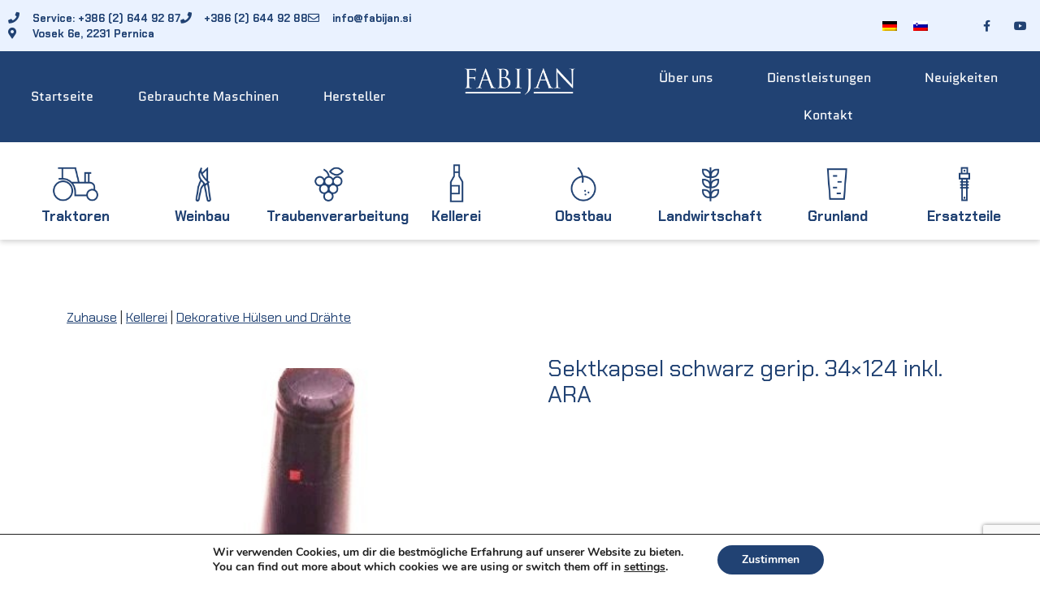

--- FILE ---
content_type: text/html; charset=UTF-8
request_url: https://fabijan.si/de/kellerei/dekorative-hulsen-und-drahte/sektkapsel-schwarz-gerip-34x124-inkl-ara/
body_size: 30621
content:
<!doctype html>
<html lang="de-DE" prefix="og: https://ogp.me/ns#">
<head>
    <link href="https://cdn.jsdelivr.net/npm/bootstrap@5.0.0-beta3/dist/css/bootstrap.min.css" rel="stylesheet" integrity="sha384-eOJMYsd53ii+scO/bJGFsiCZc+5NDVN2yr8+0RDqr0Ql0h+rP48ckxlpbzKgwra6" crossorigin="anonymous">
	<link href="https://fabijan.si/wp-content/plugins/pantheon-connector/css/inquirydlg.css" rel="stylesheet" >
	<link href="https://fabijan.si/wp-content/plugins/pantheon-connector/css/pantheon-connector.css" rel="stylesheet" >

	<meta charset="UTF-8">
	<meta name="viewport" content="width=device-width, initial-scale=1">
	<link rel="profile" href="https://gmpg.org/xfn/11">
	<link rel="alternate" hreflang="de" href="https://fabijan.si/de/kellerei/dekorative-hulsen-und-drahte/sektkapsel-schwarz-gerip-34x124-inkl-ara/" />
<link rel="alternate" hreflang="sl" href="https://fabijan.si/vinarstvo/okrasni-tulci-in-zicke/okrasni-tulec-rebrast-34x125mm-crna-mat-za-penino/" />
<link rel="alternate" hreflang="x-default" href="https://fabijan.si/vinarstvo/okrasni-tulci-in-zicke/okrasni-tulec-rebrast-34x125mm-crna-mat-za-penino/" />

<!-- Google Tag Manager for WordPress by gtm4wp.com -->
<script data-cfasync="false" data-pagespeed-no-defer>
	var gtm4wp_datalayer_name = "dataLayer";
	var dataLayer = dataLayer || [];
</script>
<!-- End Google Tag Manager for WordPress by gtm4wp.com -->
<!-- Suchmaschinen-Optimierung durch Rank Math PRO - https://rankmath.com/ -->
<title>Sektkapsel-schwarz-gerip-34x124-inkl-ara | Fabijan D.o.o.</title>
<meta name="description" content="Zuhause | Kellerei | Dekorative Hülsen und Drähte Sektkapsel schwarz gerip. 34x124 inkl. ARA SPEZIFIKATIONEN BESCHREIBUNG MATERIAL"/>
<meta name="robots" content="follow, index, max-snippet:-1, max-video-preview:-1, max-image-preview:large"/>
<link rel="canonical" href="https://fabijan.si/de/kellerei/dekorative-hulsen-und-drahte/sektkapsel-schwarz-gerip-34x124-inkl-ara/" />
<meta property="og:locale" content="de_DE" />
<meta property="og:type" content="article" />
<meta property="og:title" content="Sektkapsel-schwarz-gerip-34x124-inkl-ara | Fabijan D.o.o." />
<meta property="og:description" content="Zuhause | Kellerei | Dekorative Hülsen und Drähte Sektkapsel schwarz gerip. 34x124 inkl. ARA SPEZIFIKATIONEN BESCHREIBUNG MATERIAL" />
<meta property="og:url" content="https://fabijan.si/de/kellerei/dekorative-hulsen-und-drahte/sektkapsel-schwarz-gerip-34x124-inkl-ara/" />
<meta property="og:site_name" content="Fabijan d.o.o." />
<meta property="article:publisher" content="https://www.facebook.com/facefabijan" />
<meta property="og:image" content="https://fabijan.si/wp-content/uploads/site-content/00054385.jpg" />
<meta property="og:image:secure_url" content="https://fabijan.si/wp-content/uploads/site-content/00054385.jpg" />
<meta property="og:image:alt" content="sektkapsel-schwarz-gerip-34&#215;124-inkl-ara" />
<meta property="article:published_time" content="2025-10-03T16:03:55+02:00" />
<meta name="twitter:card" content="summary_large_image" />
<meta name="twitter:title" content="Sektkapsel-schwarz-gerip-34x124-inkl-ara | Fabijan D.o.o." />
<meta name="twitter:description" content="Zuhause | Kellerei | Dekorative Hülsen und Drähte Sektkapsel schwarz gerip. 34x124 inkl. ARA SPEZIFIKATIONEN BESCHREIBUNG MATERIAL" />
<meta name="twitter:site" content="@admin" />
<meta name="twitter:creator" content="@admin" />
<meta name="twitter:image" content="https://fabijan.si/wp-content/uploads/site-content/00054385.jpg" />
<meta name="twitter:label1" content="Lesedauer" />
<meta name="twitter:data1" content="Weniger als eine Minute" />
<script type="application/ld+json" class="rank-math-schema">{"@context":"https://schema.org","@graph":[{"@type":"Place","@id":"https://fabijan.si/de/#place/","address":{"@type":"PostalAddress","streetAddress":"Vosek 6e","addressLocality":"Pernica","addressRegion":"Pernica","postalCode":"2231","addressCountry":"Slovenija"}},{"@type":"Organization","@id":"https://fabijan.si/de/#organization/","name":"Fabijan d.o.o.","url":"https://fabijan.si","sameAs":["https://www.facebook.com/facefabijan","https://twitter.com/admin"],"address":{"@type":"PostalAddress","streetAddress":"Vosek 6e","addressLocality":"Pernica","addressRegion":"Pernica","postalCode":"2231","addressCountry":"Slovenija"},"logo":{"@type":"ImageObject","@id":"https://fabijan.si/de/#logo/","url":"https://fabijan.si/wp-content/uploads/2021/01/logo@2x.png","contentUrl":"https://fabijan.si/wp-content/uploads/2021/01/logo@2x.png","caption":"Fabijan d.o.o.","inLanguage":"de","width":"560","height":"190"},"contactPoint":[{"@type":"ContactPoint","telephone":"+38626449288","contactType":"customer support"}],"location":{"@id":"https://fabijan.si/de/#place/"}},{"@type":"WebSite","@id":"https://fabijan.si/de/#website/","url":"https://fabijan.si/de/","name":"Fabijan d.o.o.","publisher":{"@id":"https://fabijan.si/de/#organization/"},"inLanguage":"de"},{"@type":"ImageObject","@id":"https://fabijan.si/wp-content/uploads/site-content/00054385_1.jpg","url":"https://fabijan.si/wp-content/uploads/site-content/00054385_1.jpg","width":"200","height":"200","inLanguage":"de"},{"@type":"WebPage","@id":"https://fabijan.si/de/kellerei/dekorative-hulsen-und-drahte/sektkapsel-schwarz-gerip-34x124-inkl-ara/#webpage","url":"https://fabijan.si/de/kellerei/dekorative-hulsen-und-drahte/sektkapsel-schwarz-gerip-34x124-inkl-ara/","name":"Sektkapsel-schwarz-gerip-34x124-inkl-ara | Fabijan D.o.o.","datePublished":"2025-10-03T16:03:55+02:00","dateModified":"2025-10-03T16:03:55+02:00","isPartOf":{"@id":"https://fabijan.si/de/#website/"},"primaryImageOfPage":{"@id":"https://fabijan.si/wp-content/uploads/site-content/00054385_1.jpg"},"inLanguage":"de"},{"@type":"Person","@id":"https://fabijan.si/de/author/admin/","name":"admin","url":"https://fabijan.si/de/author/admin/","image":{"@type":"ImageObject","@id":"https://secure.gravatar.com/avatar/3ac9fd2c92f7fd2a08d5448cca74b58f4889c2770d4f83e7dd4660edb1012323?s=96&amp;d=mm&amp;r=g","url":"https://secure.gravatar.com/avatar/3ac9fd2c92f7fd2a08d5448cca74b58f4889c2770d4f83e7dd4660edb1012323?s=96&amp;d=mm&amp;r=g","caption":"admin","inLanguage":"de"},"sameAs":["https://fabijan.si"],"worksFor":{"@id":"https://fabijan.si/de/#organization/"}},{"@type":"Article","headline":"Sektkapsel-schwarz-gerip-34x124-inkl-ara | Fabijan D.o.o.","datePublished":"2025-10-03T16:03:55+02:00","dateModified":"2025-10-03T16:03:55+02:00","author":{"@id":"https://fabijan.si/de/author/admin/","name":"admin"},"publisher":{"@id":"https://fabijan.si/de/#organization/"},"description":"Zuhause | Kellerei | Dekorative H\u00fclsen und Dr\u00e4hte Sektkapsel schwarz gerip. 34x124 inkl. ARA SPEZIFIKATIONEN BESCHREIBUNG MATERIAL","name":"Sektkapsel-schwarz-gerip-34x124-inkl-ara | Fabijan D.o.o.","@id":"https://fabijan.si/de/kellerei/dekorative-hulsen-und-drahte/sektkapsel-schwarz-gerip-34x124-inkl-ara/#richSnippet","isPartOf":{"@id":"https://fabijan.si/de/kellerei/dekorative-hulsen-und-drahte/sektkapsel-schwarz-gerip-34x124-inkl-ara/#webpage"},"image":{"@id":"https://fabijan.si/wp-content/uploads/site-content/00054385_1.jpg"},"inLanguage":"de","mainEntityOfPage":{"@id":"https://fabijan.si/de/kellerei/dekorative-hulsen-und-drahte/sektkapsel-schwarz-gerip-34x124-inkl-ara/#webpage"}}]}</script>
<!-- /Rank Math WordPress SEO Plugin -->

<link rel='dns-prefetch' href='//www.googletagmanager.com' />
<link rel="alternate" type="application/rss+xml" title="Fabijan d.o.o. &raquo; Feed" href="https://fabijan.si/de/feed/" />
<link rel="alternate" type="application/rss+xml" title="Fabijan d.o.o. &raquo; Kommentar-Feed" href="https://fabijan.si/de/comments/feed/" />
<link rel="alternate" title="oEmbed (JSON)" type="application/json+oembed" href="https://fabijan.si/de/wp-json/oembed/1.0/embed?url=https%3A%2F%2Ffabijan.si%2Fde%2Fkellerei%2Fdekorative-hulsen-und-drahte%2Fsektkapsel-schwarz-gerip-34x124-inkl-ara%2F" />
<link rel="alternate" title="oEmbed (XML)" type="text/xml+oembed" href="https://fabijan.si/de/wp-json/oembed/1.0/embed?url=https%3A%2F%2Ffabijan.si%2Fde%2Fkellerei%2Fdekorative-hulsen-und-drahte%2Fsektkapsel-schwarz-gerip-34x124-inkl-ara%2F&#038;format=xml" />
<style id='wp-img-auto-sizes-contain-inline-css'>
img:is([sizes=auto i],[sizes^="auto," i]){contain-intrinsic-size:3000px 1500px}
/*# sourceURL=wp-img-auto-sizes-contain-inline-css */
</style>
<style id='wp-emoji-styles-inline-css'>

	img.wp-smiley, img.emoji {
		display: inline !important;
		border: none !important;
		box-shadow: none !important;
		height: 1em !important;
		width: 1em !important;
		margin: 0 0.07em !important;
		vertical-align: -0.1em !important;
		background: none !important;
		padding: 0 !important;
	}
/*# sourceURL=wp-emoji-styles-inline-css */
</style>
<link rel='stylesheet' id='wp-block-library-css' href='https://fabijan.si/wp-includes/css/dist/block-library/style.min.css?ver=6.9' media='all' />
<style id='global-styles-inline-css'>
:root{--wp--preset--aspect-ratio--square: 1;--wp--preset--aspect-ratio--4-3: 4/3;--wp--preset--aspect-ratio--3-4: 3/4;--wp--preset--aspect-ratio--3-2: 3/2;--wp--preset--aspect-ratio--2-3: 2/3;--wp--preset--aspect-ratio--16-9: 16/9;--wp--preset--aspect-ratio--9-16: 9/16;--wp--preset--color--black: #000000;--wp--preset--color--cyan-bluish-gray: #abb8c3;--wp--preset--color--white: #ffffff;--wp--preset--color--pale-pink: #f78da7;--wp--preset--color--vivid-red: #cf2e2e;--wp--preset--color--luminous-vivid-orange: #ff6900;--wp--preset--color--luminous-vivid-amber: #fcb900;--wp--preset--color--light-green-cyan: #7bdcb5;--wp--preset--color--vivid-green-cyan: #00d084;--wp--preset--color--pale-cyan-blue: #8ed1fc;--wp--preset--color--vivid-cyan-blue: #0693e3;--wp--preset--color--vivid-purple: #9b51e0;--wp--preset--gradient--vivid-cyan-blue-to-vivid-purple: linear-gradient(135deg,rgb(6,147,227) 0%,rgb(155,81,224) 100%);--wp--preset--gradient--light-green-cyan-to-vivid-green-cyan: linear-gradient(135deg,rgb(122,220,180) 0%,rgb(0,208,130) 100%);--wp--preset--gradient--luminous-vivid-amber-to-luminous-vivid-orange: linear-gradient(135deg,rgb(252,185,0) 0%,rgb(255,105,0) 100%);--wp--preset--gradient--luminous-vivid-orange-to-vivid-red: linear-gradient(135deg,rgb(255,105,0) 0%,rgb(207,46,46) 100%);--wp--preset--gradient--very-light-gray-to-cyan-bluish-gray: linear-gradient(135deg,rgb(238,238,238) 0%,rgb(169,184,195) 100%);--wp--preset--gradient--cool-to-warm-spectrum: linear-gradient(135deg,rgb(74,234,220) 0%,rgb(151,120,209) 20%,rgb(207,42,186) 40%,rgb(238,44,130) 60%,rgb(251,105,98) 80%,rgb(254,248,76) 100%);--wp--preset--gradient--blush-light-purple: linear-gradient(135deg,rgb(255,206,236) 0%,rgb(152,150,240) 100%);--wp--preset--gradient--blush-bordeaux: linear-gradient(135deg,rgb(254,205,165) 0%,rgb(254,45,45) 50%,rgb(107,0,62) 100%);--wp--preset--gradient--luminous-dusk: linear-gradient(135deg,rgb(255,203,112) 0%,rgb(199,81,192) 50%,rgb(65,88,208) 100%);--wp--preset--gradient--pale-ocean: linear-gradient(135deg,rgb(255,245,203) 0%,rgb(182,227,212) 50%,rgb(51,167,181) 100%);--wp--preset--gradient--electric-grass: linear-gradient(135deg,rgb(202,248,128) 0%,rgb(113,206,126) 100%);--wp--preset--gradient--midnight: linear-gradient(135deg,rgb(2,3,129) 0%,rgb(40,116,252) 100%);--wp--preset--font-size--small: 13px;--wp--preset--font-size--medium: 20px;--wp--preset--font-size--large: 36px;--wp--preset--font-size--x-large: 42px;--wp--preset--spacing--20: 0.44rem;--wp--preset--spacing--30: 0.67rem;--wp--preset--spacing--40: 1rem;--wp--preset--spacing--50: 1.5rem;--wp--preset--spacing--60: 2.25rem;--wp--preset--spacing--70: 3.38rem;--wp--preset--spacing--80: 5.06rem;--wp--preset--shadow--natural: 6px 6px 9px rgba(0, 0, 0, 0.2);--wp--preset--shadow--deep: 12px 12px 50px rgba(0, 0, 0, 0.4);--wp--preset--shadow--sharp: 6px 6px 0px rgba(0, 0, 0, 0.2);--wp--preset--shadow--outlined: 6px 6px 0px -3px rgb(255, 255, 255), 6px 6px rgb(0, 0, 0);--wp--preset--shadow--crisp: 6px 6px 0px rgb(0, 0, 0);}:where(.is-layout-flex){gap: 0.5em;}:where(.is-layout-grid){gap: 0.5em;}body .is-layout-flex{display: flex;}.is-layout-flex{flex-wrap: wrap;align-items: center;}.is-layout-flex > :is(*, div){margin: 0;}body .is-layout-grid{display: grid;}.is-layout-grid > :is(*, div){margin: 0;}:where(.wp-block-columns.is-layout-flex){gap: 2em;}:where(.wp-block-columns.is-layout-grid){gap: 2em;}:where(.wp-block-post-template.is-layout-flex){gap: 1.25em;}:where(.wp-block-post-template.is-layout-grid){gap: 1.25em;}.has-black-color{color: var(--wp--preset--color--black) !important;}.has-cyan-bluish-gray-color{color: var(--wp--preset--color--cyan-bluish-gray) !important;}.has-white-color{color: var(--wp--preset--color--white) !important;}.has-pale-pink-color{color: var(--wp--preset--color--pale-pink) !important;}.has-vivid-red-color{color: var(--wp--preset--color--vivid-red) !important;}.has-luminous-vivid-orange-color{color: var(--wp--preset--color--luminous-vivid-orange) !important;}.has-luminous-vivid-amber-color{color: var(--wp--preset--color--luminous-vivid-amber) !important;}.has-light-green-cyan-color{color: var(--wp--preset--color--light-green-cyan) !important;}.has-vivid-green-cyan-color{color: var(--wp--preset--color--vivid-green-cyan) !important;}.has-pale-cyan-blue-color{color: var(--wp--preset--color--pale-cyan-blue) !important;}.has-vivid-cyan-blue-color{color: var(--wp--preset--color--vivid-cyan-blue) !important;}.has-vivid-purple-color{color: var(--wp--preset--color--vivid-purple) !important;}.has-black-background-color{background-color: var(--wp--preset--color--black) !important;}.has-cyan-bluish-gray-background-color{background-color: var(--wp--preset--color--cyan-bluish-gray) !important;}.has-white-background-color{background-color: var(--wp--preset--color--white) !important;}.has-pale-pink-background-color{background-color: var(--wp--preset--color--pale-pink) !important;}.has-vivid-red-background-color{background-color: var(--wp--preset--color--vivid-red) !important;}.has-luminous-vivid-orange-background-color{background-color: var(--wp--preset--color--luminous-vivid-orange) !important;}.has-luminous-vivid-amber-background-color{background-color: var(--wp--preset--color--luminous-vivid-amber) !important;}.has-light-green-cyan-background-color{background-color: var(--wp--preset--color--light-green-cyan) !important;}.has-vivid-green-cyan-background-color{background-color: var(--wp--preset--color--vivid-green-cyan) !important;}.has-pale-cyan-blue-background-color{background-color: var(--wp--preset--color--pale-cyan-blue) !important;}.has-vivid-cyan-blue-background-color{background-color: var(--wp--preset--color--vivid-cyan-blue) !important;}.has-vivid-purple-background-color{background-color: var(--wp--preset--color--vivid-purple) !important;}.has-black-border-color{border-color: var(--wp--preset--color--black) !important;}.has-cyan-bluish-gray-border-color{border-color: var(--wp--preset--color--cyan-bluish-gray) !important;}.has-white-border-color{border-color: var(--wp--preset--color--white) !important;}.has-pale-pink-border-color{border-color: var(--wp--preset--color--pale-pink) !important;}.has-vivid-red-border-color{border-color: var(--wp--preset--color--vivid-red) !important;}.has-luminous-vivid-orange-border-color{border-color: var(--wp--preset--color--luminous-vivid-orange) !important;}.has-luminous-vivid-amber-border-color{border-color: var(--wp--preset--color--luminous-vivid-amber) !important;}.has-light-green-cyan-border-color{border-color: var(--wp--preset--color--light-green-cyan) !important;}.has-vivid-green-cyan-border-color{border-color: var(--wp--preset--color--vivid-green-cyan) !important;}.has-pale-cyan-blue-border-color{border-color: var(--wp--preset--color--pale-cyan-blue) !important;}.has-vivid-cyan-blue-border-color{border-color: var(--wp--preset--color--vivid-cyan-blue) !important;}.has-vivid-purple-border-color{border-color: var(--wp--preset--color--vivid-purple) !important;}.has-vivid-cyan-blue-to-vivid-purple-gradient-background{background: var(--wp--preset--gradient--vivid-cyan-blue-to-vivid-purple) !important;}.has-light-green-cyan-to-vivid-green-cyan-gradient-background{background: var(--wp--preset--gradient--light-green-cyan-to-vivid-green-cyan) !important;}.has-luminous-vivid-amber-to-luminous-vivid-orange-gradient-background{background: var(--wp--preset--gradient--luminous-vivid-amber-to-luminous-vivid-orange) !important;}.has-luminous-vivid-orange-to-vivid-red-gradient-background{background: var(--wp--preset--gradient--luminous-vivid-orange-to-vivid-red) !important;}.has-very-light-gray-to-cyan-bluish-gray-gradient-background{background: var(--wp--preset--gradient--very-light-gray-to-cyan-bluish-gray) !important;}.has-cool-to-warm-spectrum-gradient-background{background: var(--wp--preset--gradient--cool-to-warm-spectrum) !important;}.has-blush-light-purple-gradient-background{background: var(--wp--preset--gradient--blush-light-purple) !important;}.has-blush-bordeaux-gradient-background{background: var(--wp--preset--gradient--blush-bordeaux) !important;}.has-luminous-dusk-gradient-background{background: var(--wp--preset--gradient--luminous-dusk) !important;}.has-pale-ocean-gradient-background{background: var(--wp--preset--gradient--pale-ocean) !important;}.has-electric-grass-gradient-background{background: var(--wp--preset--gradient--electric-grass) !important;}.has-midnight-gradient-background{background: var(--wp--preset--gradient--midnight) !important;}.has-small-font-size{font-size: var(--wp--preset--font-size--small) !important;}.has-medium-font-size{font-size: var(--wp--preset--font-size--medium) !important;}.has-large-font-size{font-size: var(--wp--preset--font-size--large) !important;}.has-x-large-font-size{font-size: var(--wp--preset--font-size--x-large) !important;}
/*# sourceURL=global-styles-inline-css */
</style>

<style id='classic-theme-styles-inline-css'>
/*! This file is auto-generated */
.wp-block-button__link{color:#fff;background-color:#32373c;border-radius:9999px;box-shadow:none;text-decoration:none;padding:calc(.667em + 2px) calc(1.333em + 2px);font-size:1.125em}.wp-block-file__button{background:#32373c;color:#fff;text-decoration:none}
/*# sourceURL=/wp-includes/css/classic-themes.min.css */
</style>
<link rel='stylesheet' id='wpml-legacy-horizontal-list-0-css' href='https://fabijan.si/wp-content/plugins/sitepress-multilingual-cms/templates/language-switchers/legacy-list-horizontal/style.min.css?ver=1' media='all' />
<link rel='stylesheet' id='wpml-menu-item-0-css' href='https://fabijan.si/wp-content/plugins/sitepress-multilingual-cms/templates/language-switchers/menu-item/style.min.css?ver=1' media='all' />
<link rel='stylesheet' id='hello-elementor-css' href='https://fabijan.si/wp-content/themes/hello-elementor/style.min.css?ver=2.7.1' media='all' />
<link rel='stylesheet' id='hello-elementor-theme-style-css' href='https://fabijan.si/wp-content/themes/hello-elementor/theme.min.css?ver=2.7.1' media='all' />
<link rel='stylesheet' id='elementor-icons-css' href='https://fabijan.si/wp-content/plugins/elementor/assets/lib/eicons/css/elementor-icons.min.css?ver=5.44.0' media='all' />
<link rel='stylesheet' id='elementor-frontend-css' href='https://fabijan.si/wp-content/plugins/elementor/assets/css/frontend.min.css?ver=3.32.5' media='all' />
<link rel='stylesheet' id='elementor-post-7-css' href='https://fabijan.si/wp-content/uploads/elementor/css/post-7.css?ver=1764712550' media='all' />
<link rel='stylesheet' id='elementor-pro-css' href='https://fabijan.si/wp-content/plugins/elementor-pro/assets/css/frontend.min.css?ver=3.12.0' media='all' />
<link rel='stylesheet' id='elementor-post-5195-css' href='https://fabijan.si/wp-content/uploads/elementor/css/post-5195.css?ver=1764712551' media='all' />
<link rel='stylesheet' id='elementor-post-5325-css' href='https://fabijan.si/wp-content/uploads/elementor/css/post-5325.css?ver=1764712551' media='all' />
<link rel='stylesheet' id='moove_gdpr_frontend-css' href='https://fabijan.si/wp-content/plugins/gdpr-cookie-compliance/dist/styles/gdpr-main.css?ver=5.0.9' media='all' />
<style id='moove_gdpr_frontend-inline-css'>
#moove_gdpr_cookie_modal,#moove_gdpr_cookie_info_bar,.gdpr_cookie_settings_shortcode_content{font-family:&#039;Nunito&#039;,sans-serif}#moove_gdpr_save_popup_settings_button{background-color:#373737;color:#fff}#moove_gdpr_save_popup_settings_button:hover{background-color:#000}#moove_gdpr_cookie_info_bar .moove-gdpr-info-bar-container .moove-gdpr-info-bar-content a.mgbutton,#moove_gdpr_cookie_info_bar .moove-gdpr-info-bar-container .moove-gdpr-info-bar-content button.mgbutton{background-color:#214273}#moove_gdpr_cookie_modal .moove-gdpr-modal-content .moove-gdpr-modal-footer-content .moove-gdpr-button-holder a.mgbutton,#moove_gdpr_cookie_modal .moove-gdpr-modal-content .moove-gdpr-modal-footer-content .moove-gdpr-button-holder button.mgbutton,.gdpr_cookie_settings_shortcode_content .gdpr-shr-button.button-green{background-color:#214273;border-color:#214273}#moove_gdpr_cookie_modal .moove-gdpr-modal-content .moove-gdpr-modal-footer-content .moove-gdpr-button-holder a.mgbutton:hover,#moove_gdpr_cookie_modal .moove-gdpr-modal-content .moove-gdpr-modal-footer-content .moove-gdpr-button-holder button.mgbutton:hover,.gdpr_cookie_settings_shortcode_content .gdpr-shr-button.button-green:hover{background-color:#fff;color:#214273}#moove_gdpr_cookie_modal .moove-gdpr-modal-content .moove-gdpr-modal-close i,#moove_gdpr_cookie_modal .moove-gdpr-modal-content .moove-gdpr-modal-close span.gdpr-icon{background-color:#214273;border:1px solid #214273}#moove_gdpr_cookie_info_bar span.moove-gdpr-infobar-allow-all.focus-g,#moove_gdpr_cookie_info_bar span.moove-gdpr-infobar-allow-all:focus,#moove_gdpr_cookie_info_bar button.moove-gdpr-infobar-allow-all.focus-g,#moove_gdpr_cookie_info_bar button.moove-gdpr-infobar-allow-all:focus,#moove_gdpr_cookie_info_bar span.moove-gdpr-infobar-reject-btn.focus-g,#moove_gdpr_cookie_info_bar span.moove-gdpr-infobar-reject-btn:focus,#moove_gdpr_cookie_info_bar button.moove-gdpr-infobar-reject-btn.focus-g,#moove_gdpr_cookie_info_bar button.moove-gdpr-infobar-reject-btn:focus,#moove_gdpr_cookie_info_bar span.change-settings-button.focus-g,#moove_gdpr_cookie_info_bar span.change-settings-button:focus,#moove_gdpr_cookie_info_bar button.change-settings-button.focus-g,#moove_gdpr_cookie_info_bar button.change-settings-button:focus{-webkit-box-shadow:0 0 1px 3px #214273;-moz-box-shadow:0 0 1px 3px #214273;box-shadow:0 0 1px 3px #214273}#moove_gdpr_cookie_modal .moove-gdpr-modal-content .moove-gdpr-modal-close i:hover,#moove_gdpr_cookie_modal .moove-gdpr-modal-content .moove-gdpr-modal-close span.gdpr-icon:hover,#moove_gdpr_cookie_info_bar span[data-href]>u.change-settings-button{color:#214273}#moove_gdpr_cookie_modal .moove-gdpr-modal-content .moove-gdpr-modal-left-content #moove-gdpr-menu li.menu-item-selected a span.gdpr-icon,#moove_gdpr_cookie_modal .moove-gdpr-modal-content .moove-gdpr-modal-left-content #moove-gdpr-menu li.menu-item-selected button span.gdpr-icon{color:inherit}#moove_gdpr_cookie_modal .moove-gdpr-modal-content .moove-gdpr-modal-left-content #moove-gdpr-menu li a span.gdpr-icon,#moove_gdpr_cookie_modal .moove-gdpr-modal-content .moove-gdpr-modal-left-content #moove-gdpr-menu li button span.gdpr-icon{color:inherit}#moove_gdpr_cookie_modal .gdpr-acc-link{line-height:0;font-size:0;color:transparent;position:absolute}#moove_gdpr_cookie_modal .moove-gdpr-modal-content .moove-gdpr-modal-close:hover i,#moove_gdpr_cookie_modal .moove-gdpr-modal-content .moove-gdpr-modal-left-content #moove-gdpr-menu li a,#moove_gdpr_cookie_modal .moove-gdpr-modal-content .moove-gdpr-modal-left-content #moove-gdpr-menu li button,#moove_gdpr_cookie_modal .moove-gdpr-modal-content .moove-gdpr-modal-left-content #moove-gdpr-menu li button i,#moove_gdpr_cookie_modal .moove-gdpr-modal-content .moove-gdpr-modal-left-content #moove-gdpr-menu li a i,#moove_gdpr_cookie_modal .moove-gdpr-modal-content .moove-gdpr-tab-main .moove-gdpr-tab-main-content a:hover,#moove_gdpr_cookie_info_bar.moove-gdpr-dark-scheme .moove-gdpr-info-bar-container .moove-gdpr-info-bar-content a.mgbutton:hover,#moove_gdpr_cookie_info_bar.moove-gdpr-dark-scheme .moove-gdpr-info-bar-container .moove-gdpr-info-bar-content button.mgbutton:hover,#moove_gdpr_cookie_info_bar.moove-gdpr-dark-scheme .moove-gdpr-info-bar-container .moove-gdpr-info-bar-content a:hover,#moove_gdpr_cookie_info_bar.moove-gdpr-dark-scheme .moove-gdpr-info-bar-container .moove-gdpr-info-bar-content button:hover,#moove_gdpr_cookie_info_bar.moove-gdpr-dark-scheme .moove-gdpr-info-bar-container .moove-gdpr-info-bar-content span.change-settings-button:hover,#moove_gdpr_cookie_info_bar.moove-gdpr-dark-scheme .moove-gdpr-info-bar-container .moove-gdpr-info-bar-content button.change-settings-button:hover,#moove_gdpr_cookie_info_bar.moove-gdpr-dark-scheme .moove-gdpr-info-bar-container .moove-gdpr-info-bar-content u.change-settings-button:hover,#moove_gdpr_cookie_info_bar span[data-href]>u.change-settings-button,#moove_gdpr_cookie_info_bar.moove-gdpr-dark-scheme .moove-gdpr-info-bar-container .moove-gdpr-info-bar-content a.mgbutton.focus-g,#moove_gdpr_cookie_info_bar.moove-gdpr-dark-scheme .moove-gdpr-info-bar-container .moove-gdpr-info-bar-content button.mgbutton.focus-g,#moove_gdpr_cookie_info_bar.moove-gdpr-dark-scheme .moove-gdpr-info-bar-container .moove-gdpr-info-bar-content a.focus-g,#moove_gdpr_cookie_info_bar.moove-gdpr-dark-scheme .moove-gdpr-info-bar-container .moove-gdpr-info-bar-content button.focus-g,#moove_gdpr_cookie_info_bar.moove-gdpr-dark-scheme .moove-gdpr-info-bar-container .moove-gdpr-info-bar-content a.mgbutton:focus,#moove_gdpr_cookie_info_bar.moove-gdpr-dark-scheme .moove-gdpr-info-bar-container .moove-gdpr-info-bar-content button.mgbutton:focus,#moove_gdpr_cookie_info_bar.moove-gdpr-dark-scheme .moove-gdpr-info-bar-container .moove-gdpr-info-bar-content a:focus,#moove_gdpr_cookie_info_bar.moove-gdpr-dark-scheme .moove-gdpr-info-bar-container .moove-gdpr-info-bar-content button:focus,#moove_gdpr_cookie_info_bar.moove-gdpr-dark-scheme .moove-gdpr-info-bar-container .moove-gdpr-info-bar-content span.change-settings-button.focus-g,span.change-settings-button:focus,button.change-settings-button.focus-g,button.change-settings-button:focus,#moove_gdpr_cookie_info_bar.moove-gdpr-dark-scheme .moove-gdpr-info-bar-container .moove-gdpr-info-bar-content u.change-settings-button.focus-g,#moove_gdpr_cookie_info_bar.moove-gdpr-dark-scheme .moove-gdpr-info-bar-container .moove-gdpr-info-bar-content u.change-settings-button:focus{color:#214273}#moove_gdpr_cookie_modal .moove-gdpr-branding.focus-g span,#moove_gdpr_cookie_modal .moove-gdpr-modal-content .moove-gdpr-tab-main a.focus-g,#moove_gdpr_cookie_modal .moove-gdpr-modal-content .moove-gdpr-tab-main .gdpr-cd-details-toggle.focus-g{color:#214273}#moove_gdpr_cookie_modal.gdpr_lightbox-hide{display:none}
/*# sourceURL=moove_gdpr_frontend-inline-css */
</style>
<link rel='stylesheet' id='bdt-uikit-css' href='https://fabijan.si/wp-content/plugins/bdthemes-element-pack/assets/css/bdt-uikit.css?ver=3.21.7' media='all' />
<link rel='stylesheet' id='ep-helper-css' href='https://fabijan.si/wp-content/plugins/bdthemes-element-pack/assets/css/ep-helper.css?ver=8.6.0' media='all' />
<link rel='stylesheet' id='elementor-gf-local-chakrapetch-css' href='https://fabijan.si/wp-content/uploads/elementor/google-fonts/css/chakrapetch.css?ver=1743075509' media='all' />
<link rel='stylesheet' id='elementor-gf-local-quantico-css' href='https://fabijan.si/wp-content/uploads/elementor/google-fonts/css/quantico.css?ver=1743075509' media='all' />
<link rel='stylesheet' id='elementor-icons-shared-0-css' href='https://fabijan.si/wp-content/plugins/elementor/assets/lib/font-awesome/css/fontawesome.min.css?ver=5.15.3' media='all' />
<link rel='stylesheet' id='elementor-icons-fa-solid-css' href='https://fabijan.si/wp-content/plugins/elementor/assets/lib/font-awesome/css/solid.min.css?ver=5.15.3' media='all' />
<link rel='stylesheet' id='elementor-icons-fa-regular-css' href='https://fabijan.si/wp-content/plugins/elementor/assets/lib/font-awesome/css/regular.min.css?ver=5.15.3' media='all' />
<link rel='stylesheet' id='elementor-icons-fa-brands-css' href='https://fabijan.si/wp-content/plugins/elementor/assets/lib/font-awesome/css/brands.min.css?ver=5.15.3' media='all' />
<script src="https://fabijan.si/wp-includes/js/jquery/jquery.min.js?ver=3.7.1" id="jquery-core-js"></script>
<script src="https://fabijan.si/wp-includes/js/jquery/jquery-migrate.min.js?ver=3.4.1" id="jquery-migrate-js"></script>
<link rel="https://api.w.org/" href="https://fabijan.si/de/wp-json/" /><link rel="alternate" title="JSON" type="application/json" href="https://fabijan.si/de/wp-json/wp/v2/pages/4576026" /><link rel="EditURI" type="application/rsd+xml" title="RSD" href="https://fabijan.si/xmlrpc.php?rsd" />
<meta name="generator" content="WordPress 6.9" />
<link rel='shortlink' href='https://fabijan.si/de/?p=4576026' />

		<!-- GA Google Analytics @ https://m0n.co/ga -->
		<script>
			(function(i,s,o,g,r,a,m){i['GoogleAnalyticsObject']=r;i[r]=i[r]||function(){
			(i[r].q=i[r].q||[]).push(arguments)},i[r].l=1*new Date();a=s.createElement(o),
			m=s.getElementsByTagName(o)[0];a.async=1;a.src=g;m.parentNode.insertBefore(a,m)
			})(window,document,'script','https://www.google-analytics.com/analytics.js','ga');
			ga('create', 'UA-194180112-1', 'auto');
			ga('set', 'anonymizeIp', true);
			ga('send', 'pageview');
		</script>

	<meta name="generator" content="Site Kit by Google 1.164.0" /><meta name="generator" content="WPML ver:4.8.4 stt:3,46;" />

<!-- Google Tag Manager for WordPress by gtm4wp.com -->
<!-- GTM Container placement set to automatic -->
<script data-cfasync="false" data-pagespeed-no-defer>
	var dataLayer_content = {"pagePostType":"page","pagePostType2":"single-page","pagePostAuthor":"admin"};
	dataLayer.push( dataLayer_content );
</script>
<script data-cfasync="false" data-pagespeed-no-defer>
(function(w,d,s,l,i){w[l]=w[l]||[];w[l].push({'gtm.start':
new Date().getTime(),event:'gtm.js'});var f=d.getElementsByTagName(s)[0],
j=d.createElement(s),dl=l!='dataLayer'?'&l='+l:'';j.async=true;j.src=
'//www.googletagmanager.com/gtm.js?id='+i+dl;f.parentNode.insertBefore(j,f);
})(window,document,'script','dataLayer','GTM-KK92V35');
</script>
<!-- End Google Tag Manager for WordPress by gtm4wp.com --><meta name="generator" content="Elementor 3.32.5; features: additional_custom_breakpoints; settings: css_print_method-external, google_font-enabled, font_display-auto">

<!-- Meta Pixel Code -->
<script type='text/javascript'>
!function(f,b,e,v,n,t,s){if(f.fbq)return;n=f.fbq=function(){n.callMethod?
n.callMethod.apply(n,arguments):n.queue.push(arguments)};if(!f._fbq)f._fbq=n;
n.push=n;n.loaded=!0;n.version='2.0';n.queue=[];t=b.createElement(e);t.async=!0;
t.src=v;s=b.getElementsByTagName(e)[0];s.parentNode.insertBefore(t,s)}(window,
document,'script','https://connect.facebook.net/en_US/fbevents.js?v=next');
</script>
<!-- End Meta Pixel Code -->

      <script type='text/javascript'>
        var url = window.location.origin + '?ob=open-bridge';
        fbq('set', 'openbridge', '536203655285771', url);
      </script>
    <script type='text/javascript'>fbq('init', '536203655285771', {}, {
    "agent": "wordpress-6.9-3.0.16"
})</script><script type='text/javascript'>
    fbq('track', 'PageView', []);
  </script>
<!-- Meta Pixel Code -->
<noscript>
<img height="1" width="1" style="display:none" alt="fbpx"
src="https://www.facebook.com/tr?id=536203655285771&ev=PageView&noscript=1" />
</noscript>
<!-- End Meta Pixel Code -->
			<style>
				.e-con.e-parent:nth-of-type(n+4):not(.e-lazyloaded):not(.e-no-lazyload),
				.e-con.e-parent:nth-of-type(n+4):not(.e-lazyloaded):not(.e-no-lazyload) * {
					background-image: none !important;
				}
				@media screen and (max-height: 1024px) {
					.e-con.e-parent:nth-of-type(n+3):not(.e-lazyloaded):not(.e-no-lazyload),
					.e-con.e-parent:nth-of-type(n+3):not(.e-lazyloaded):not(.e-no-lazyload) * {
						background-image: none !important;
					}
				}
				@media screen and (max-height: 640px) {
					.e-con.e-parent:nth-of-type(n+2):not(.e-lazyloaded):not(.e-no-lazyload),
					.e-con.e-parent:nth-of-type(n+2):not(.e-lazyloaded):not(.e-no-lazyload) * {
						background-image: none !important;
					}
				}
			</style>
			<link rel="icon" href="https://fabijan.si/wp-content/uploads/2021/03/cropped-Logo16x16_fabijan@2x-1-32x32.png" sizes="32x32" />
<link rel="icon" href="https://fabijan.si/wp-content/uploads/2021/03/cropped-Logo16x16_fabijan@2x-1-192x192.png" sizes="192x192" />
<link rel="apple-touch-icon" href="https://fabijan.si/wp-content/uploads/2021/03/cropped-Logo16x16_fabijan@2x-1-180x180.png" />
<meta name="msapplication-TileImage" content="https://fabijan.si/wp-content/uploads/2021/03/cropped-Logo16x16_fabijan@2x-1-270x270.png" />
		<style id="wp-custom-css">
			
@media (max-width: 575px) {
  .site-header, body:not([class*="elementor-page-"]) .site-main {
    padding-right: 10px;
    padding-left: 10px; 
	} 
	.one-item a img {height: 200px;}
	.one-item img {height: 200px!important;}
	.page-content .menu
	{
		margin-bottom: 25px;
	}
	.slo-name{
		display:contents;
		padding:3% 0%;	
	}
	.col-6{
		width:100%!important;
	}
	.carousel-item img{
	object-fit:cover;
	height:200px!important;
	}
	.row{
		padding:0px 5%;
	}
	.ytlnk{
  width: 100%
}

}

@media (min-width: 576px) {
  .site-header, body:not([class*="elementor-page-"]) .site-main {
    max-width: 500px; } 
.one-item a img {
	height: 100px;
}
	.one-item img {
	height: 100px;
}
	.page-content .menu
	{
		margin-bottom: 25px;
	}
	.slo-name{
		display:contents;
		padding:3% 0%;
	}
	.col-6{
		width:100%!important;
	}
	.carousel-item img{
	object-fit:cover;
	height:200px!important;
	}
	.row{
		padding:0px 5%;
	}
	
}

@media (min-width: 768px) {
  .site-header, body:not([class*="elementor-page-"]) .site-main {
    max-width: 600px; } 
	.one-item a img {
	height: 150px;
	opacity: 0.7;
}
	.one-item a img:hover {
	opacity: 1.0;
	  transition: .5s ease;
}
		.one-item img {
	height: 150px;
	opacity: 0.7;
}
	.one-item img:hover {
	opacity: 1.0;
	  transition: .5s ease;
}
	.carousel-item img{
	object-fit:cover;
	height:400px!important;
	}
	.page-content .menu
	{
		margin-bottom: 25px;
	}
	.slo-name{
		display:contents;
		padding:3% 0%;
		
	}
	.row{
		padding:0px 5%;
	}
	.col-6{
		width:100%!important;
	}
}

@media (max-width: 991px)
{
	.ytlnk{
		width: 100%;
	}
}
	



@media (min-width: 992px) {
  .site-header, body:not([class*="elementor-page-"]) .site-main {
    max-width: 800px; } 
	.one-item a img {
	height: 200px;
	opacity: 0.7;
}
.one-item a img:hover {
	opacity: 1.0;
	  transition: .5s ease;

}
		.one-item img {
	height: 200px;
	opacity: 0.7;
}
	.one-item img:hover {
	opacity: 1.0;
	  transition: .5s ease;

}
	.row{
		padding:0px;
	}
	.carousel-item img{
	object-fit:cover;
	height:500px!important;
	}
	.page-content .menu
	{
		margin-bottom: 25px;
	}
	.slo-name{
		display:grid;
		padding:3%;
		
	}
	.col-6{
		width:50%!important;
	}
	.ytlnk{
	height: 320px;
  width: 640px;
}

}

@media (min-width: 1200px) {
  .site-header, body:not([class*="elementor-page-"]) .site-main {
    max-width: 1360px; 
	}
	.one-item a img {
	height: 300px;
	opacity: 0.7;
}
	.one-item a img:hover {
	opacity: 1.0;
	  transition: .5s ease;

}
		.one-item img {
	height: 300px;
	opacity: 0.7;
}
	.one-item img:hover {
	opacity: 1.0;
	  transition: .5s ease;

	}
	.page-content .menu
	{
		margin-bottom: 25px;
	}
	.slo-name{
	display:grid;
	padding:3%;
	
	}
	.col-6{
		width:50%!important;
	}
	.row{
		padding:0px;
	}	
}
.mygallery{
		margin-bottom: 30px;
	}

.elementor-nav-menu--dropdown {
    margin-left: 20px !important;
    margin-top: 0px !important;
}

.carousel-control-prev{
	background-color: unset !important;
	border: unset !important;
}

.carousel-control-next{
	background-color: unset !important;
	border: unset !important;
}
.carousel-container {
   width: 100%;
   height: 100%;
   display: block;
   align-content: center;
   padding-top: 50px;
}

.carousel-container img {
   height: 100%;
   width: 100%;
}

#carouselExampleControls .carousel-control-next-icon{
   background-image: url("data:image/svg+xml;charset=utf8,%3Csvg xmlns='http://www.w3.org/2000/svg' fill='%236c757d' viewBox='0 0 8 8'%3E%3Cpath d='M2.75 0l-1.5 1.5 2.5 2.5-2.5 2.5 1.5 1.5 4-4-4-4z'/%3E%3C/svg%3E");   }

#carouselExampleControls .carousel-control-prev-icon{
   background-image: url("data:image/svg+xml,%3csvg xmlns='http://www.w3.org/2000/svg' fill='%214273' width='8' height='8' viewBox='0 0 8 8'%3e%3cpath d='M5.25 0l-4 4 4 4 1.5-1.5L4.25 4l2.5-2.5L5.25 0z'/%3e%3c/svg%3e");
}

.brand{
   color: #707070;
   font-size: 1.2rem;
   line-height: 26px;
   text-align: left;
}

.description{
   padding-top: 16px;
   width: 490px;
   color: #707070;
   font-size: 1rem;
   line-height: 23px;
   text-align: left;
}

.price-container{
   background-color: #214273;
	padding:5%;
   width: 50%;
	margin-top:5%;
	display:none!important;
	align-items:center;
	justify-content:center;
}

.price{
   color: white !important;
   font-size: 1rem !important;
	margin:0px!important;
}

.btn-config p{
   font-size: 16px !important;
   line-height: 26px;
   text-align: center !important;
   color: #214273 !important;
}

.btn-config{
border-radius: 0% !important;
width: 200px !important;
height: 50px !important;
margin-left: 26px !important;
margin-right: 26px !important;
margin-bottom: 22px !important;
background-color: white !important;
color: #214273 !important;
}

.btn-config:hover{
background-color: lightgray !important;
}

.menu{
flex: auto !important;
margin-top: 2% !important;
background-color: #F1F1F1 !important;
}

.menu-title{
color: #214273 !important;
font-size: 20px !important;
line-height: 42px !important;
background-color: #F1F1F1 !important;
border-radius: 0% !important;
border-style: none !important;
}

.menu-button:hover{
background-color: lightgray !important;
}

.menu-button{
border: none !important;
outline: none !important;
padding: 10px 16px !important;
background-color: #f1f1f1 !important;
cursor: pointer !important;
font-size: 1.2rem !important;
}

.menu-button.active {
background-color: #214273 !important;
color: white !important;
}

#description, #material{
   display: none;
	padding:3%;
}
#specs{
   display: block;
	padding: 3%;
}

.breadcrumb-container{
   padding-top: 60px !important;
}

.menu-group{
   justify-content: center !important;
   width: fit-content !important;
}
.page-content .menu
{
	margin-bottom: 25px;
}
.slo-name{
   font-size: 1.8rem;
   color: #214273;
   line-height: 2rem;
   text-align: left;
}
.one-item {
	padding:2%
}
.one-item h4 {
	font-weight:700;
	color:#214273;
	font-size: 1.3rem !important;
}
.one-item a img{
	object-fit:cover;
	width:100%;
}

.one-item img{
	object-fit:cover;
	width:100%;
}

.category-title{
	color:#214273;
	font-weight: bold !important;
}

.category-title h2{
	font-size:2rem !important;
	font-weight: 700!important;
	padding-bottom:2%;
}

.row{
	justify-content:center;
}
p:empty {
  display: none;
}
.entry-title{
	display:none !important;
}
.page-content p span {
	margin-top: 20px;
}
.page-content p:first-child{
	padding: 1%;
}


@media (min-width: 1200px) {
		.carousel-item img{
		object-fit:cover;
		height:500px
	}
}
@media (min-width: 992px) {
.carousel-item img{
		object-fit:cover;
		height:400px
	}
}

@media (min-width: 768px) {
}
@media (min-width: 576px) {
	.galleryitem div{
	margin: 10px 10px 10px 10px;
	}
}
.galleryitem div{
		box-shadow: 0px 5px 20px #00000029;
	margin-top:10px;
	margin-bottom:10px;
	}
@media (max-width: 575px) {

}

.galleryitem div {
    box-shadow: 0px 5px 20px #00000029;
    margin-top: 10px;
    margin-bottom: 10px;
    padding: 15px;
}

div.one-item  > h4
{
	word-wrap: break-word;
}
		</style>
						<style type="text/css" id="c4wp-checkout-css">
					.woocommerce-checkout .c4wp_captcha_field {
						margin-bottom: 10px;
						margin-top: 15px;
						position: relative;
						display: inline-block;
					}
				</style>
								<style type="text/css" id="c4wp-v3-lp-form-css">
					.login #login, .login #lostpasswordform {
						min-width: 350px !important;
					}
					.wpforms-field-c4wp iframe {
						width: 100% !important;
					}
				</style>
							<style type="text/css" id="c4wp-v3-lp-form-css">
				.login #login, .login #lostpasswordform {
					min-width: 350px !important;
				}
				.wpforms-field-c4wp iframe {
					width: 100% !important;
				}
			</style>
			<link rel='stylesheet' id='widget-icon-list-css' href='https://fabijan.si/wp-content/plugins/elementor/assets/css/widget-icon-list.min.css?ver=3.32.5' media='all' />
<link rel='stylesheet' id='widget-social-icons-css' href='https://fabijan.si/wp-content/plugins/elementor/assets/css/widget-social-icons.min.css?ver=3.32.5' media='all' />
<link rel='stylesheet' id='e-apple-webkit-css' href='https://fabijan.si/wp-content/plugins/elementor/assets/css/conditionals/apple-webkit.min.css?ver=3.32.5' media='all' />
<link rel='stylesheet' id='widget-image-css' href='https://fabijan.si/wp-content/plugins/elementor/assets/css/widget-image.min.css?ver=3.32.5' media='all' />
<link rel='stylesheet' id='ep-offcanvas-css' href='https://fabijan.si/wp-content/plugins/bdthemes-element-pack/assets/css/ep-offcanvas.css?ver=8.6.0' media='all' />
<link rel='stylesheet' id='widget-heading-css' href='https://fabijan.si/wp-content/plugins/elementor/assets/css/widget-heading.min.css?ver=3.32.5' media='all' />
<link rel='stylesheet' id='ep-image-parallax-css' href='https://fabijan.si/wp-content/plugins/bdthemes-element-pack/assets/css/ep-image-parallax.css?ver=8.6.0' media='all' />
<link rel='stylesheet' id='elementor-post-5663-css' href='https://fabijan.si/wp-content/uploads/elementor/css/post-5663.css?ver=1764712551' media='all' />
<link rel='stylesheet' id='widget-divider-css' href='https://fabijan.si/wp-content/plugins/elementor/assets/css/widget-divider.min.css?ver=3.32.5' media='all' />
<link rel='stylesheet' id='ep-advanced-button-css' href='https://fabijan.si/wp-content/plugins/bdthemes-element-pack/assets/css/ep-advanced-button.css?ver=8.6.0' media='all' />
<link rel='stylesheet' id='elementor-post-94157-css' href='https://fabijan.si/wp-content/uploads/elementor/css/post-94157.css?ver=1764712551' media='all' />
<link rel='stylesheet' id='widget-spacer-css' href='https://fabijan.si/wp-content/plugins/elementor/assets/css/widget-spacer.min.css?ver=3.32.5' media='all' />
<link rel='stylesheet' id='ep-advanced-icon-box-css' href='https://fabijan.si/wp-content/plugins/bdthemes-element-pack/assets/css/ep-advanced-icon-box.css?ver=8.6.0' media='all' />
<link rel='stylesheet' id='ep-font-css' href='https://fabijan.si/wp-content/plugins/bdthemes-element-pack/assets/css/ep-font.css?ver=8.6.0' media='all' />
<link rel='stylesheet' id='ep-navbar-css' href='https://fabijan.si/wp-content/plugins/bdthemes-element-pack/assets/css/ep-navbar.css?ver=8.6.0' media='all' />
</head>
<body data-rsssl=1 class="wp-singular page-template page-template-elementor_theme page page-id-4576026 page-child parent-pageid-4576020 wp-custom-logo wp-theme-hello-elementor elementor-default elementor-kit-7">


<!-- GTM Container placement set to automatic -->
<!-- Google Tag Manager (noscript) -->
				<noscript><iframe src="https://www.googletagmanager.com/ns.html?id=GTM-KK92V35" height="0" width="0" style="display:none;visibility:hidden" aria-hidden="true"></iframe></noscript>
<!-- End Google Tag Manager (noscript) -->
<a class="skip-link screen-reader-text" href="#content">Zum Inhalt wechseln</a>

		<div data-elementor-type="header" data-elementor-id="5195" class="elementor elementor-5195 elementor-9 elementor-location-header" data-elementor-settings="{&quot;element_pack_global_tooltip_width&quot;:{&quot;unit&quot;:&quot;px&quot;,&quot;size&quot;:&quot;&quot;,&quot;sizes&quot;:[]},&quot;element_pack_global_tooltip_width_tablet&quot;:{&quot;unit&quot;:&quot;px&quot;,&quot;size&quot;:&quot;&quot;,&quot;sizes&quot;:[]},&quot;element_pack_global_tooltip_width_mobile&quot;:{&quot;unit&quot;:&quot;px&quot;,&quot;size&quot;:&quot;&quot;,&quot;sizes&quot;:[]},&quot;element_pack_global_tooltip_padding&quot;:{&quot;unit&quot;:&quot;px&quot;,&quot;top&quot;:&quot;&quot;,&quot;right&quot;:&quot;&quot;,&quot;bottom&quot;:&quot;&quot;,&quot;left&quot;:&quot;&quot;,&quot;isLinked&quot;:true},&quot;element_pack_global_tooltip_padding_tablet&quot;:{&quot;unit&quot;:&quot;px&quot;,&quot;top&quot;:&quot;&quot;,&quot;right&quot;:&quot;&quot;,&quot;bottom&quot;:&quot;&quot;,&quot;left&quot;:&quot;&quot;,&quot;isLinked&quot;:true},&quot;element_pack_global_tooltip_padding_mobile&quot;:{&quot;unit&quot;:&quot;px&quot;,&quot;top&quot;:&quot;&quot;,&quot;right&quot;:&quot;&quot;,&quot;bottom&quot;:&quot;&quot;,&quot;left&quot;:&quot;&quot;,&quot;isLinked&quot;:true},&quot;element_pack_global_tooltip_border_radius&quot;:{&quot;unit&quot;:&quot;px&quot;,&quot;top&quot;:&quot;&quot;,&quot;right&quot;:&quot;&quot;,&quot;bottom&quot;:&quot;&quot;,&quot;left&quot;:&quot;&quot;,&quot;isLinked&quot;:true},&quot;element_pack_global_tooltip_border_radius_tablet&quot;:{&quot;unit&quot;:&quot;px&quot;,&quot;top&quot;:&quot;&quot;,&quot;right&quot;:&quot;&quot;,&quot;bottom&quot;:&quot;&quot;,&quot;left&quot;:&quot;&quot;,&quot;isLinked&quot;:true},&quot;element_pack_global_tooltip_border_radius_mobile&quot;:{&quot;unit&quot;:&quot;px&quot;,&quot;top&quot;:&quot;&quot;,&quot;right&quot;:&quot;&quot;,&quot;bottom&quot;:&quot;&quot;,&quot;left&quot;:&quot;&quot;,&quot;isLinked&quot;:true}}">
					<div class="elementor-section-wrap">
								<section class="elementor-section elementor-top-section elementor-element elementor-element-2dd93914 elementor-section-height-min-height elementor-section-content-middle elementor-hidden-phone elementor-section-boxed elementor-section-height-default elementor-section-items-middle" data-id="2dd93914" data-element_type="section" data-settings="{&quot;background_background&quot;:&quot;classic&quot;}">
						<div class="elementor-container elementor-column-gap-default">
					<div class="elementor-column elementor-col-50 elementor-top-column elementor-element elementor-element-5a25e2b3" data-id="5a25e2b3" data-element_type="column">
			<div class="elementor-widget-wrap elementor-element-populated">
						<div class="elementor-element elementor-element-3bb3fe1d elementor-icon-list--layout-inline elementor-mobile-align-center elementor-list-item-link-full_width elementor-widget elementor-widget-icon-list" data-id="3bb3fe1d" data-element_type="widget" data-widget_type="icon-list.default">
				<div class="elementor-widget-container">
							<ul class="elementor-icon-list-items elementor-inline-items">
							<li class="elementor-icon-list-item elementor-inline-item">
											<a href="tel:+38626449287">

												<span class="elementor-icon-list-icon">
							<i aria-hidden="true" class="fas fa-phone"></i>						</span>
										<span class="elementor-icon-list-text">Service: +386 (2) 644 92 87</span>
											</a>
									</li>
								<li class="elementor-icon-list-item elementor-inline-item">
											<a href="tel:+38626449288">

												<span class="elementor-icon-list-icon">
							<i aria-hidden="true" class="fas fa-phone"></i>						</span>
										<span class="elementor-icon-list-text">+386 (2) 644 92 88</span>
											</a>
									</li>
								<li class="elementor-icon-list-item elementor-inline-item">
											<a href="mailto:info@fabijan.si">

												<span class="elementor-icon-list-icon">
							<i aria-hidden="true" class="far fa-envelope"></i>						</span>
										<span class="elementor-icon-list-text">info@fabijan.si</span>
											</a>
									</li>
								<li class="elementor-icon-list-item elementor-inline-item">
											<a href="https://goo.gl/maps/cxUdWqCDMudvCTAV8">

												<span class="elementor-icon-list-icon">
							<i aria-hidden="true" class="fas fa-map-marker-alt"></i>						</span>
										<span class="elementor-icon-list-text">Vosek 6e, 2231 Pernica</span>
											</a>
									</li>
						</ul>
						</div>
				</div>
					</div>
		</div>
				<div class="elementor-column elementor-col-50 elementor-top-column elementor-element elementor-element-c9a86b1" data-id="c9a86b1" data-element_type="column">
			<div class="elementor-widget-wrap elementor-element-populated">
						<div class="elementor-element elementor-element-bb8c0bd elementor-widget__width-auto elementor-hidden-tablet elementor-widget elementor-widget-wpml-language-switcher" data-id="bb8c0bd" data-element_type="widget" data-widget_type="wpml-language-switcher.default">
				<div class="elementor-widget-container">
					<div class="wpml-elementor-ls">
<div class="wpml-ls-statics-shortcode_actions wpml-ls wpml-ls-legacy-list-horizontal">
	<ul role="menu"><li class="wpml-ls-slot-shortcode_actions wpml-ls-item wpml-ls-item-de wpml-ls-current-language wpml-ls-first-item wpml-ls-item-legacy-list-horizontal" role="none">
				<a href="https://fabijan.si/de/kellerei/dekorative-hulsen-und-drahte/sektkapsel-schwarz-gerip-34x124-inkl-ara/" class="wpml-ls-link" role="menuitem" >
                                                        <img
            class="wpml-ls-flag"
            src="https://fabijan.si/wp-content/plugins/sitepress-multilingual-cms/res/flags/de.png"
            alt="Deutsch"
            width=18
            height=12
    /></a>
			</li><li class="wpml-ls-slot-shortcode_actions wpml-ls-item wpml-ls-item-sl wpml-ls-last-item wpml-ls-item-legacy-list-horizontal" role="none">
				<a href="https://fabijan.si/vinarstvo/okrasni-tulci-in-zicke/okrasni-tulec-rebrast-34x125mm-crna-mat-za-penino/" class="wpml-ls-link" role="menuitem"  aria-label="Zu Slowenisch wechseln" title="Zu Slowenisch wechseln" >
                                                        <img
            class="wpml-ls-flag"
            src="https://fabijan.si/wp-content/plugins/sitepress-multilingual-cms/res/flags/sl.png"
            alt="Slowenisch"
            width=18
            height=12
    /></a>
			</li></ul>
</div>
</div>				</div>
				</div>
				<div class="elementor-element elementor-element-923c157 e-grid-align-right e-grid-align-mobile-center elementor-widget__width-auto elementor-shape-rounded elementor-grid-0 elementor-widget elementor-widget-social-icons" data-id="923c157" data-element_type="widget" data-widget_type="social-icons.default">
				<div class="elementor-widget-container">
							<div class="elementor-social-icons-wrapper elementor-grid" role="list">
							<span class="elementor-grid-item" role="listitem">
					<a class="elementor-icon elementor-social-icon elementor-social-icon-facebook-f elementor-repeater-item-5646027" target="_blank">
						<span class="elementor-screen-only">Facebook-f</span>
						<i aria-hidden="true" class="fab fa-facebook-f"></i>					</a>
				</span>
							<span class="elementor-grid-item" role="listitem">
					<a class="elementor-icon elementor-social-icon elementor-social-icon-youtube elementor-repeater-item-4b27cd1" target="_blank">
						<span class="elementor-screen-only">Youtube</span>
						<i aria-hidden="true" class="fab fa-youtube"></i>					</a>
				</span>
					</div>
						</div>
				</div>
					</div>
		</div>
					</div>
		</section>
				<section class="elementor-section elementor-top-section elementor-element elementor-element-9d0e1db elementor-section-height-min-height elementor-section-content-middle elementor-hidden-desktop elementor-hidden-tablet elementor-section-boxed elementor-section-height-default elementor-section-items-middle" data-id="9d0e1db" data-element_type="section" data-settings="{&quot;background_background&quot;:&quot;classic&quot;}">
						<div class="elementor-container elementor-column-gap-default">
					<div class="elementor-column elementor-col-50 elementor-top-column elementor-element elementor-element-acf8255" data-id="acf8255" data-element_type="column">
			<div class="elementor-widget-wrap elementor-element-populated">
						<div class="elementor-element elementor-element-1b2ab05 elementor-icon-list--layout-inline elementor-mobile-align-center elementor-list-item-link-full_width elementor-widget elementor-widget-icon-list" data-id="1b2ab05" data-element_type="widget" data-widget_type="icon-list.default">
				<div class="elementor-widget-container">
							<ul class="elementor-icon-list-items elementor-inline-items">
							<li class="elementor-icon-list-item elementor-inline-item">
											<a href="tel:+38626449287">

												<span class="elementor-icon-list-icon">
							<i aria-hidden="true" class="fas fa-phone"></i>						</span>
										<span class="elementor-icon-list-text">Service</span>
											</a>
									</li>
								<li class="elementor-icon-list-item elementor-inline-item">
											<a href="mailto:info@fabijan.si">

												<span class="elementor-icon-list-icon">
							<i aria-hidden="true" class="far fa-envelope"></i>						</span>
										<span class="elementor-icon-list-text">info@fabijan.si</span>
											</a>
									</li>
						</ul>
						</div>
				</div>
					</div>
		</div>
				<div class="elementor-column elementor-col-50 elementor-top-column elementor-element elementor-element-1a7a195" data-id="1a7a195" data-element_type="column">
			<div class="elementor-widget-wrap elementor-element-populated">
						<div class="elementor-element elementor-element-adeb455 e-grid-align-right e-grid-align-mobile-center elementor-shape-rounded elementor-grid-0 elementor-widget elementor-widget-social-icons" data-id="adeb455" data-element_type="widget" data-widget_type="social-icons.default">
				<div class="elementor-widget-container">
							<div class="elementor-social-icons-wrapper elementor-grid" role="list">
							<span class="elementor-grid-item" role="listitem">
					<a class="elementor-icon elementor-social-icon elementor-social-icon-facebook-f elementor-repeater-item-5646027" target="_blank">
						<span class="elementor-screen-only">Facebook-f</span>
						<i aria-hidden="true" class="fab fa-facebook-f"></i>					</a>
				</span>
							<span class="elementor-grid-item" role="listitem">
					<a class="elementor-icon elementor-social-icon elementor-social-icon-youtube elementor-repeater-item-4b27cd1" target="_blank">
						<span class="elementor-screen-only">Youtube</span>
						<i aria-hidden="true" class="fab fa-youtube"></i>					</a>
				</span>
					</div>
						</div>
				</div>
					</div>
		</div>
					</div>
		</section>
				<section class="elementor-section elementor-top-section elementor-element elementor-element-91bfabf elementor-hidden-tablet elementor-hidden-phone elementor-section-boxed elementor-section-height-default elementor-section-height-default" data-id="91bfabf" data-element_type="section" data-settings="{&quot;background_background&quot;:&quot;classic&quot;,&quot;sticky&quot;:&quot;top&quot;,&quot;sticky_on&quot;:[&quot;desktop&quot;,&quot;tablet&quot;,&quot;mobile&quot;],&quot;sticky_offset&quot;:0,&quot;sticky_effects_offset&quot;:0}">
						<div class="elementor-container elementor-column-gap-default">
					<div class="elementor-column elementor-col-33 elementor-top-column elementor-element elementor-element-89778c1" data-id="89778c1" data-element_type="column">
			<div class="elementor-widget-wrap elementor-element-populated">
						<div class="elementor-element elementor-element-07eb82b elementor-nav-menu__align-justify elementor-nav-menu--stretch elementor-nav-menu--dropdown-tablet elementor-nav-menu__text-align-aside elementor-nav-menu--toggle elementor-nav-menu--burger elementor-widget elementor-widget-nav-menu" data-id="07eb82b" data-element_type="widget" data-settings="{&quot;full_width&quot;:&quot;stretch&quot;,&quot;layout&quot;:&quot;horizontal&quot;,&quot;submenu_icon&quot;:{&quot;value&quot;:&quot;&lt;i class=\&quot;fas fa-caret-down\&quot;&gt;&lt;\/i&gt;&quot;,&quot;library&quot;:&quot;fa-solid&quot;},&quot;toggle&quot;:&quot;burger&quot;}" data-widget_type="nav-menu.default">
				<div class="elementor-widget-container">
								<nav class="elementor-nav-menu--main elementor-nav-menu__container elementor-nav-menu--layout-horizontal e--pointer-none">
				<ul id="menu-1-07eb82b" class="elementor-nav-menu"><li class="menu-item menu-item-type-post_type menu-item-object-page menu-item-home menu-item-5297"><a href="https://fabijan.si/de/" class="elementor-item">Startseite</a></li>
<li class="menu-item menu-item-type-post_type menu-item-object-page menu-item-5933"><a href="https://fabijan.si/de/gebrauchte-maschinen/" class="elementor-item">Gebrauchte Maschinen</a></li>
<li class="menu-item menu-item-type-post_type menu-item-object-page menu-item-5674"><a href="https://fabijan.si/de/hersteller/" class="elementor-item">Hersteller</a></li>
</ul>			</nav>
					<div class="elementor-menu-toggle" role="button" tabindex="0" aria-label="Menu Toggle" aria-expanded="false">
			<i aria-hidden="true" role="presentation" class="elementor-menu-toggle__icon--open eicon-menu-bar"></i><i aria-hidden="true" role="presentation" class="elementor-menu-toggle__icon--close eicon-close"></i>			<span class="elementor-screen-only">Menü</span>
		</div>
					<nav class="elementor-nav-menu--dropdown elementor-nav-menu__container" aria-hidden="true">
				<ul id="menu-2-07eb82b" class="elementor-nav-menu"><li class="menu-item menu-item-type-post_type menu-item-object-page menu-item-home menu-item-5297"><a href="https://fabijan.si/de/" class="elementor-item" tabindex="-1">Startseite</a></li>
<li class="menu-item menu-item-type-post_type menu-item-object-page menu-item-5933"><a href="https://fabijan.si/de/gebrauchte-maschinen/" class="elementor-item" tabindex="-1">Gebrauchte Maschinen</a></li>
<li class="menu-item menu-item-type-post_type menu-item-object-page menu-item-5674"><a href="https://fabijan.si/de/hersteller/" class="elementor-item" tabindex="-1">Hersteller</a></li>
</ul>			</nav>
						</div>
				</div>
					</div>
		</div>
				<div class="elementor-column elementor-col-33 elementor-top-column elementor-element elementor-element-c59b11b" data-id="c59b11b" data-element_type="column">
			<div class="elementor-widget-wrap elementor-element-populated">
						<div class="elementor-element elementor-element-639e8ae elementor-widget elementor-widget-image" data-id="639e8ae" data-element_type="widget" data-widget_type="image.default">
				<div class="elementor-widget-container">
																<a href="https://fabijan.si/">
							<img fetchpriority="high" width="560" height="190" src="https://fabijan.si/wp-content/uploads/2021/01/logo@2x.png" class="attachment-full size-full wp-image-5196" alt="" srcset="https://fabijan.si/wp-content/uploads/2021/01/logo@2x.png 560w, https://fabijan.si/wp-content/uploads/2021/01/logo@2x-300x102.png 300w" sizes="(max-width: 560px) 100vw, 560px" />								</a>
															</div>
				</div>
					</div>
		</div>
				<div class="elementor-column elementor-col-33 elementor-top-column elementor-element elementor-element-c44e491" data-id="c44e491" data-element_type="column">
			<div class="elementor-widget-wrap elementor-element-populated">
						<div class="elementor-element elementor-element-fe38857 elementor-nav-menu__align-justify elementor-nav-menu--stretch elementor-nav-menu--dropdown-tablet elementor-nav-menu__text-align-aside elementor-nav-menu--toggle elementor-nav-menu--burger elementor-widget elementor-widget-nav-menu" data-id="fe38857" data-element_type="widget" data-settings="{&quot;full_width&quot;:&quot;stretch&quot;,&quot;layout&quot;:&quot;horizontal&quot;,&quot;submenu_icon&quot;:{&quot;value&quot;:&quot;&lt;i class=\&quot;fas fa-caret-down\&quot;&gt;&lt;\/i&gt;&quot;,&quot;library&quot;:&quot;fa-solid&quot;},&quot;toggle&quot;:&quot;burger&quot;}" data-widget_type="nav-menu.default">
				<div class="elementor-widget-container">
								<nav class="elementor-nav-menu--main elementor-nav-menu__container elementor-nav-menu--layout-horizontal e--pointer-none">
				<ul id="menu-1-fe38857" class="elementor-nav-menu"><li class="menu-item menu-item-type-post_type menu-item-object-page menu-item-5675"><a href="https://fabijan.si/de/ueber-uns/" class="elementor-item">Über uns</a></li>
<li class="menu-item menu-item-type-post_type menu-item-object-page menu-item-5671"><a href="https://fabijan.si/de/dienstleistungen/" class="elementor-item">Dienstleistungen</a></li>
<li class="menu-item menu-item-type-post_type menu-item-object-page menu-item-5673"><a href="https://fabijan.si/de/neuigkeiten/" class="elementor-item">Neuigkeiten</a></li>
<li class="menu-item menu-item-type-post_type menu-item-object-page menu-item-5672"><a href="https://fabijan.si/de/kontakt/" class="elementor-item">Kontakt</a></li>
</ul>			</nav>
					<div class="elementor-menu-toggle" role="button" tabindex="0" aria-label="Menu Toggle" aria-expanded="false">
			<i aria-hidden="true" role="presentation" class="elementor-menu-toggle__icon--open eicon-menu-bar"></i><i aria-hidden="true" role="presentation" class="elementor-menu-toggle__icon--close eicon-close"></i>			<span class="elementor-screen-only">Menü</span>
		</div>
					<nav class="elementor-nav-menu--dropdown elementor-nav-menu__container" aria-hidden="true">
				<ul id="menu-2-fe38857" class="elementor-nav-menu"><li class="menu-item menu-item-type-post_type menu-item-object-page menu-item-5675"><a href="https://fabijan.si/de/ueber-uns/" class="elementor-item" tabindex="-1">Über uns</a></li>
<li class="menu-item menu-item-type-post_type menu-item-object-page menu-item-5671"><a href="https://fabijan.si/de/dienstleistungen/" class="elementor-item" tabindex="-1">Dienstleistungen</a></li>
<li class="menu-item menu-item-type-post_type menu-item-object-page menu-item-5673"><a href="https://fabijan.si/de/neuigkeiten/" class="elementor-item" tabindex="-1">Neuigkeiten</a></li>
<li class="menu-item menu-item-type-post_type menu-item-object-page menu-item-5672"><a href="https://fabijan.si/de/kontakt/" class="elementor-item" tabindex="-1">Kontakt</a></li>
</ul>			</nav>
						</div>
				</div>
					</div>
		</div>
					</div>
		</section>
				<section class="elementor-section elementor-top-section elementor-element elementor-element-6491ecd elementor-hidden-desktop elementor-section-boxed elementor-section-height-default elementor-section-height-default" data-id="6491ecd" data-element_type="section" data-settings="{&quot;background_background&quot;:&quot;classic&quot;,&quot;sticky&quot;:&quot;top&quot;,&quot;sticky_on&quot;:[&quot;desktop&quot;,&quot;tablet&quot;,&quot;mobile&quot;],&quot;sticky_offset&quot;:0,&quot;sticky_effects_offset&quot;:0}">
						<div class="elementor-container elementor-column-gap-default">
					<div class="elementor-column elementor-col-33 elementor-top-column elementor-element elementor-element-445558e" data-id="445558e" data-element_type="column">
			<div class="elementor-widget-wrap elementor-element-populated">
						<div class="elementor-element elementor-element-94d3f94 elementor-mobile-align-center elementor-tablet-align-center elementor-align-left elementor-widget elementor-widget-bdt-offcanvas" data-id="94d3f94" data-element_type="widget" data-widget_type="bdt-offcanvas.default">
				<div class="elementor-widget-container">
					

		
		<div class="bdt-offcanvas-button-wrapper">
			<a class="bdt-offcanvas-button elementor-button elementor-size-sm" data-bdt-toggle="target: #bdt-offcanvas-94d3f94" href="#">

				<span class="elementor-button-content-wrapper">
											<span class="bdt-offcanvas-button-icon bdt-flex bdt-flex-align-left">

							<i aria-hidden="true" class="fa-fw fas fa-bars"></i>
						</span>
														</span>

			</a>
		</div>


		<div class="bdt-offcanvas" id="bdt-offcanvas-94d3f94" data-settings="{&quot;id&quot;:&quot;bdt-offcanvas-94d3f94&quot;,&quot;layout&quot;:&quot;default&quot;}" data-bdt-offcanvas="mode: slide;">
			<div class="bdt-offcanvas-bar">

									<button class="bdt-offcanvas-close" type="button" data-bdt-close>
										</button>
				

									
							<div data-elementor-type="section" data-elementor-id="5663" class="elementor elementor-5663 elementor-810 elementor-location-header">
					<div class="elementor-section-wrap">
								<section class="elementor-section elementor-top-section elementor-element elementor-element-310fafcd elementor-section-height-full elementor-section-items-top elementor-section-boxed elementor-section-height-default" data-id="310fafcd" data-element_type="section" data-settings="{&quot;background_background&quot;:&quot;classic&quot;}">
						<div class="elementor-container elementor-column-gap-default">
					<div class="elementor-column elementor-col-100 elementor-top-column elementor-element elementor-element-a7f8c9f" data-id="a7f8c9f" data-element_type="column">
			<div class="elementor-widget-wrap elementor-element-populated">
						<div class="elementor-element elementor-element-26519ba elementor-widget elementor-widget-image" data-id="26519ba" data-element_type="widget" data-widget_type="image.default">
				<div class="elementor-widget-container">
															<img width="560" height="190" src="https://fabijan.si/wp-content/uploads/2021/01/logo@2x.png" class="attachment-large size-large wp-image-5196" alt="" srcset="https://fabijan.si/wp-content/uploads/2021/01/logo@2x.png 560w, https://fabijan.si/wp-content/uploads/2021/01/logo@2x-300x102.png 300w" sizes="(max-width: 560px) 100vw, 560px" />															</div>
				</div>
				<div class="elementor-element elementor-element-305a3a5 elementor-widget-divider--view-line elementor-widget elementor-widget-divider" data-id="305a3a5" data-element_type="widget" data-widget_type="divider.default">
				<div class="elementor-widget-container">
							<div class="elementor-divider">
			<span class="elementor-divider-separator">
						</span>
		</div>
						</div>
				</div>
				<div class="elementor-element elementor-element-480f288 elementor-nav-menu__align-left elementor-nav-menu--dropdown-none elementor-widget elementor-widget-nav-menu" data-id="480f288" data-element_type="widget" data-settings="{&quot;layout&quot;:&quot;vertical&quot;,&quot;submenu_icon&quot;:{&quot;value&quot;:&quot;&lt;i class=\&quot;fas fa-caret-down\&quot;&gt;&lt;\/i&gt;&quot;,&quot;library&quot;:&quot;fa-solid&quot;}}" data-widget_type="nav-menu.default">
				<div class="elementor-widget-container">
								<nav class="elementor-nav-menu--main elementor-nav-menu__container elementor-nav-menu--layout-vertical e--pointer-none">
				<ul id="menu-1-480f288" class="elementor-nav-menu sm-vertical"><li class="menu-item menu-item-type-post_type menu-item-object-page menu-item-home menu-item-5670"><a href="https://fabijan.si/de/" class="elementor-item">Startseite</a></li>
<li class="menu-item menu-item-type-post_type menu-item-object-page menu-item-5933"><a href="https://fabijan.si/de/gebrauchte-maschinen/" class="elementor-item">Gebrauchte Maschinen</a></li>
<li class="menu-item menu-item-type-post_type menu-item-object-page menu-item-5674"><a href="https://fabijan.si/de/hersteller/" class="elementor-item">Hersteller</a></li>
<li class="menu-item menu-item-type-post_type menu-item-object-page menu-item-5675"><a href="https://fabijan.si/de/ueber-uns/" class="elementor-item">Über uns</a></li>
<li class="menu-item menu-item-type-post_type menu-item-object-page menu-item-5671"><a href="https://fabijan.si/de/dienstleistungen/" class="elementor-item">Dienstleistungen</a></li>
<li class="menu-item menu-item-type-post_type menu-item-object-page menu-item-5673"><a href="https://fabijan.si/de/neuigkeiten/" class="elementor-item">Neuigkeiten</a></li>
<li class="menu-item menu-item-type-post_type menu-item-object-page menu-item-5672"><a href="https://fabijan.si/de/kontakt/" class="elementor-item">Kontakt</a></li>
<li class="menu-item wpml-ls-slot-11 wpml-ls-item wpml-ls-item-de wpml-ls-current-language wpml-ls-menu-item wpml-ls-first-item menu-item-type-wpml_ls_menu_item menu-item-object-wpml_ls_menu_item menu-item-has-children menu-item-wpml-ls-11-de"><a href="https://fabijan.si/de/kellerei/dekorative-hulsen-und-drahte/sektkapsel-schwarz-gerip-34x124-inkl-ara/" role="menuitem" class="elementor-item"><img
            class="wpml-ls-flag"
            src="https://fabijan.si/wp-content/plugins/sitepress-multilingual-cms/res/flags/de.png"
            alt=""
            
            
    /><span class="wpml-ls-native" lang="de">Deutsch</span></a>
<ul class="sub-menu elementor-nav-menu--dropdown">
	<li class="menu-item wpml-ls-slot-11 wpml-ls-item wpml-ls-item-sl wpml-ls-menu-item wpml-ls-last-item menu-item-type-wpml_ls_menu_item menu-item-object-wpml_ls_menu_item menu-item-wpml-ls-11-sl"><a href="https://fabijan.si/vinarstvo/okrasni-tulci-in-zicke/okrasni-tulec-rebrast-34x125mm-crna-mat-za-penino/" title="Zu Slovenščina wechseln" aria-label="Zu Slovenščina wechseln" role="menuitem" class="elementor-sub-item"><img
            class="wpml-ls-flag"
            src="https://fabijan.si/wp-content/plugins/sitepress-multilingual-cms/res/flags/sl.png"
            alt=""
            
            
    /><span class="wpml-ls-native" lang="sl">Slovenščina</span></a></li>
</ul>
</li>
</ul>			</nav>
						<nav class="elementor-nav-menu--dropdown elementor-nav-menu__container" aria-hidden="true">
				<ul id="menu-2-480f288" class="elementor-nav-menu sm-vertical"><li class="menu-item menu-item-type-post_type menu-item-object-page menu-item-home menu-item-5670"><a href="https://fabijan.si/de/" class="elementor-item" tabindex="-1">Startseite</a></li>
<li class="menu-item menu-item-type-post_type menu-item-object-page menu-item-5933"><a href="https://fabijan.si/de/gebrauchte-maschinen/" class="elementor-item" tabindex="-1">Gebrauchte Maschinen</a></li>
<li class="menu-item menu-item-type-post_type menu-item-object-page menu-item-5674"><a href="https://fabijan.si/de/hersteller/" class="elementor-item" tabindex="-1">Hersteller</a></li>
<li class="menu-item menu-item-type-post_type menu-item-object-page menu-item-5675"><a href="https://fabijan.si/de/ueber-uns/" class="elementor-item" tabindex="-1">Über uns</a></li>
<li class="menu-item menu-item-type-post_type menu-item-object-page menu-item-5671"><a href="https://fabijan.si/de/dienstleistungen/" class="elementor-item" tabindex="-1">Dienstleistungen</a></li>
<li class="menu-item menu-item-type-post_type menu-item-object-page menu-item-5673"><a href="https://fabijan.si/de/neuigkeiten/" class="elementor-item" tabindex="-1">Neuigkeiten</a></li>
<li class="menu-item menu-item-type-post_type menu-item-object-page menu-item-5672"><a href="https://fabijan.si/de/kontakt/" class="elementor-item" tabindex="-1">Kontakt</a></li>
<li class="menu-item wpml-ls-slot-11 wpml-ls-item wpml-ls-item-de wpml-ls-current-language wpml-ls-menu-item wpml-ls-first-item menu-item-type-wpml_ls_menu_item menu-item-object-wpml_ls_menu_item menu-item-has-children menu-item-wpml-ls-11-de"><a href="https://fabijan.si/de/kellerei/dekorative-hulsen-und-drahte/sektkapsel-schwarz-gerip-34x124-inkl-ara/" role="menuitem" class="elementor-item" tabindex="-1"><img
            class="wpml-ls-flag"
            src="https://fabijan.si/wp-content/plugins/sitepress-multilingual-cms/res/flags/de.png"
            alt=""
            
            
    /><span class="wpml-ls-native" lang="de">Deutsch</span></a>
<ul class="sub-menu elementor-nav-menu--dropdown">
	<li class="menu-item wpml-ls-slot-11 wpml-ls-item wpml-ls-item-sl wpml-ls-menu-item wpml-ls-last-item menu-item-type-wpml_ls_menu_item menu-item-object-wpml_ls_menu_item menu-item-wpml-ls-11-sl"><a href="https://fabijan.si/vinarstvo/okrasni-tulci-in-zicke/okrasni-tulec-rebrast-34x125mm-crna-mat-za-penino/" title="Zu Slovenščina wechseln" aria-label="Zu Slovenščina wechseln" role="menuitem" class="elementor-sub-item" tabindex="-1"><img
            class="wpml-ls-flag"
            src="https://fabijan.si/wp-content/plugins/sitepress-multilingual-cms/res/flags/sl.png"
            alt=""
            
            
    /><span class="wpml-ls-native" lang="sl">Slovenščina</span></a></li>
</ul>
</li>
</ul>			</nav>
						</div>
				</div>
				<div class="elementor-element elementor-element-841a06c elementor-mobile-align-left elementor-widget elementor-widget-bdt-advanced-button" data-id="841a06c" data-element_type="widget" data-widget_type="bdt-advanced-button.default">
				<div class="elementor-widget-container">
							<div class="bdt-ep-button-wrapper">
			<a href="tel:+3866449288" class="bdt-ep-button bdt-ep-button-effect-a bdt-ep-button-size-md">
						<div class="bdt-ep-button-content-wrapper bdt-flex bdt-flex-middle bdt-flex-center  " data-text="Rufen Sie uns an">
							<div class="bdt-ep-button-icon bdt-flex-center bdt-flex-align-right">
					<div class="bdt-ep-button-icon-inner">

						<i aria-hidden="true" class="fa-fw fas fa-arrow-right"></i>
					</div>
				</div>
			
			<div class="bdt-ep-button-text">

				<span class="avdbtn-text">
					Rufen Sie uns an				</span>

							</div>

			
		</div>
					</a>
		</div>
						</div>
				</div>
					</div>
		</div>
					</div>
		</section>
							</div>
				</div>
		
												</div>
		</div>

					</div>
				</div>
					</div>
		</div>
				<div class="elementor-column elementor-col-33 elementor-top-column elementor-element elementor-element-2721a37" data-id="2721a37" data-element_type="column">
			<div class="elementor-widget-wrap elementor-element-populated">
						<div class="elementor-element elementor-element-d2000e5 elementor-widget elementor-widget-image" data-id="d2000e5" data-element_type="widget" data-widget_type="image.default">
				<div class="elementor-widget-container">
																<a href="https://fabijan.si/">
							<img fetchpriority="high" width="560" height="190" src="https://fabijan.si/wp-content/uploads/2021/01/logo@2x.png" class="attachment-full size-full wp-image-5196" alt="" srcset="https://fabijan.si/wp-content/uploads/2021/01/logo@2x.png 560w, https://fabijan.si/wp-content/uploads/2021/01/logo@2x-300x102.png 300w" sizes="(max-width: 560px) 100vw, 560px" />								</a>
															</div>
				</div>
					</div>
		</div>
				<div class="elementor-column elementor-col-33 elementor-top-column elementor-element elementor-element-5050534" data-id="5050534" data-element_type="column">
			<div class="elementor-widget-wrap elementor-element-populated">
						<div class="elementor-element elementor-element-9f6b7ec elementor-mobile-align-center elementor-tablet-align-center elementor-align-left elementor-widget elementor-widget-bdt-offcanvas" data-id="9f6b7ec" data-element_type="widget" data-widget_type="bdt-offcanvas.default">
				<div class="elementor-widget-container">
					

		
		<div class="bdt-offcanvas-button-wrapper">
			<a class="bdt-offcanvas-button elementor-button elementor-size-md" data-bdt-toggle="target: #bdt-offcanvas-9f6b7ec" href="#">

				<span class="elementor-button-content-wrapper">
											<span class="bdt-offcanvas-button-icon bdt-flex bdt-flex-align-right">

							<svg xmlns="http://www.w3.org/2000/svg" id="Layer_1" data-name="Layer 1" viewBox="0 0 200 200"><defs><style>.cls-1{fill:#fff;}.cls-2{fill:#214273;}</style></defs><polygon class="cls-1" points="168.02 149.61 44.34 149.61 44.34 83.64 50.34 83.64 50.34 143.61 162.02 143.61 162.02 81.58 168.02 81.58 168.02 149.61"></polygon><path class="cls-1" d="M173.73,70.1h0L38.63,69.58A3,3,0,0,1,36,65.08l17-29.42a3,3,0,0,1,2.59-1.5H156.83a3,3,0,0,1,2.62,1.53l16.89,29.93a3,3,0,0,1-2.61,4.48ZM43.83,63.6l124.75.48-13.5-23.92H57.4Z"></path><path class="cls-1" d="M112.33,132.45H58.47V92.52h53.86Zm-47.86-6h41.86V98.52H64.47Z"></path><path class="cls-1" d="M153.89,149.61H121.05V92.52h32.84Zm-26.84-6h20.84V98.52H127.05Z"></path><rect class="cls-1" x="37.28" y="143.61" width="137.81" height="6"></rect><path class="cls-1" d="M55.28,87.13A19.51,19.51,0,0,1,35.84,67.91l6-.07a13.44,13.44,0,0,0,26.88,0l6,.07A19.51,19.51,0,0,1,55.28,87.13Z"></path><path class="cls-1" d="M89,87.13A19.51,19.51,0,0,1,69.52,67.91l6-.07a13.44,13.44,0,0,0,26.88,0l6,.07A19.51,19.51,0,0,1,89,87.13Z"></path><path class="cls-1" d="M123.41,87.13A19.51,19.51,0,0,1,104,67.91l6-.07a13.44,13.44,0,0,0,26.88,0l6,.07A19.51,19.51,0,0,1,123.41,87.13Z"></path><path class="cls-1" d="M157.09,87.13a19.51,19.51,0,0,1-19.44-19.22l6-.07a13.44,13.44,0,0,0,26.88,0l6,.07A19.51,19.51,0,0,1,157.09,87.13Z"></path><circle class="cls-2" cx="55.09" cy="139.11" r="33.68"></circle><path class="cls-1" d="M55.09,175.37a36.26,36.26,0,1,1,36.26-36.26A36.29,36.29,0,0,1,55.09,175.37Zm0-67.35a31.1,31.1,0,1,0,31.09,31.09A31.13,31.13,0,0,0,55.09,108Z"></path><rect class="cls-1" x="52.09" y="119.37" width="6" height="39.48"></rect><rect class="cls-1" x="35.34" y="136.11" width="39.48" height="6"></rect></svg>
						</span>
														</span>

			</a>
		</div>


		<div class="bdt-offcanvas" id="bdt-offcanvas-9f6b7ec" data-settings="{&quot;id&quot;:&quot;bdt-offcanvas-9f6b7ec&quot;,&quot;layout&quot;:&quot;default&quot;}" data-bdt-offcanvas="mode: slide; flip: true;">
			<div class="bdt-offcanvas-bar">

									<button class="bdt-offcanvas-close" type="button" data-bdt-close>
										</button>
				

									
							<div data-elementor-type="page" data-elementor-id="94157" class="elementor elementor-94157 elementor-889" data-elementor-settings="{&quot;element_pack_global_tooltip_width&quot;:{&quot;unit&quot;:&quot;px&quot;,&quot;size&quot;:&quot;&quot;,&quot;sizes&quot;:[]},&quot;element_pack_global_tooltip_width_tablet&quot;:{&quot;unit&quot;:&quot;px&quot;,&quot;size&quot;:&quot;&quot;,&quot;sizes&quot;:[]},&quot;element_pack_global_tooltip_width_mobile&quot;:{&quot;unit&quot;:&quot;px&quot;,&quot;size&quot;:&quot;&quot;,&quot;sizes&quot;:[]},&quot;element_pack_global_tooltip_padding&quot;:{&quot;unit&quot;:&quot;px&quot;,&quot;top&quot;:&quot;&quot;,&quot;right&quot;:&quot;&quot;,&quot;bottom&quot;:&quot;&quot;,&quot;left&quot;:&quot;&quot;,&quot;isLinked&quot;:true},&quot;element_pack_global_tooltip_padding_tablet&quot;:{&quot;unit&quot;:&quot;px&quot;,&quot;top&quot;:&quot;&quot;,&quot;right&quot;:&quot;&quot;,&quot;bottom&quot;:&quot;&quot;,&quot;left&quot;:&quot;&quot;,&quot;isLinked&quot;:true},&quot;element_pack_global_tooltip_padding_mobile&quot;:{&quot;unit&quot;:&quot;px&quot;,&quot;top&quot;:&quot;&quot;,&quot;right&quot;:&quot;&quot;,&quot;bottom&quot;:&quot;&quot;,&quot;left&quot;:&quot;&quot;,&quot;isLinked&quot;:true},&quot;element_pack_global_tooltip_border_radius&quot;:{&quot;unit&quot;:&quot;px&quot;,&quot;top&quot;:&quot;&quot;,&quot;right&quot;:&quot;&quot;,&quot;bottom&quot;:&quot;&quot;,&quot;left&quot;:&quot;&quot;,&quot;isLinked&quot;:true},&quot;element_pack_global_tooltip_border_radius_tablet&quot;:{&quot;unit&quot;:&quot;px&quot;,&quot;top&quot;:&quot;&quot;,&quot;right&quot;:&quot;&quot;,&quot;bottom&quot;:&quot;&quot;,&quot;left&quot;:&quot;&quot;,&quot;isLinked&quot;:true},&quot;element_pack_global_tooltip_border_radius_mobile&quot;:{&quot;unit&quot;:&quot;px&quot;,&quot;top&quot;:&quot;&quot;,&quot;right&quot;:&quot;&quot;,&quot;bottom&quot;:&quot;&quot;,&quot;left&quot;:&quot;&quot;,&quot;isLinked&quot;:true}}">
						<section class="elementor-section elementor-top-section elementor-element elementor-element-310fafcd elementor-section-height-full elementor-section-boxed elementor-section-height-default elementor-section-items-middle" data-id="310fafcd" data-element_type="section" data-settings="{&quot;background_background&quot;:&quot;classic&quot;}">
						<div class="elementor-container elementor-column-gap-default">
					<div class="elementor-column elementor-col-100 elementor-top-column elementor-element elementor-element-a7f8c9f" data-id="a7f8c9f" data-element_type="column">
			<div class="elementor-widget-wrap elementor-element-populated">
						<div class="elementor-element elementor-element-4270d0a elementor-align-left elementor-mobile-align-left elementor-icon-list--layout-traditional elementor-list-item-link-full_width elementor-widget elementor-widget-icon-list" data-id="4270d0a" data-element_type="widget" data-widget_type="icon-list.default">
				<div class="elementor-widget-container">
							<ul class="elementor-icon-list-items">
							<li class="elementor-icon-list-item">
											<span class="elementor-icon-list-icon">
							<svg xmlns="http://www.w3.org/2000/svg" id="Layer_1" data-name="Layer 1" viewBox="0 0 200 200"><defs><style>.cls-1{fill:#fff;}.cls-2{fill:#214273;}</style></defs><polygon class="cls-1" points="168.02 149.61 44.34 149.61 44.34 83.64 50.34 83.64 50.34 143.61 162.02 143.61 162.02 81.58 168.02 81.58 168.02 149.61"></polygon><path class="cls-1" d="M173.73,70.1h0L38.63,69.58A3,3,0,0,1,36,65.08l17-29.42a3,3,0,0,1,2.59-1.5H156.83a3,3,0,0,1,2.62,1.53l16.89,29.93a3,3,0,0,1-2.61,4.48ZM43.83,63.6l124.75.48-13.5-23.92H57.4Z"></path><path class="cls-1" d="M112.33,132.45H58.47V92.52h53.86Zm-47.86-6h41.86V98.52H64.47Z"></path><path class="cls-1" d="M153.89,149.61H121.05V92.52h32.84Zm-26.84-6h20.84V98.52H127.05Z"></path><rect class="cls-1" x="37.28" y="143.61" width="137.81" height="6"></rect><path class="cls-1" d="M55.28,87.13A19.51,19.51,0,0,1,35.84,67.91l6-.07a13.44,13.44,0,0,0,26.88,0l6,.07A19.51,19.51,0,0,1,55.28,87.13Z"></path><path class="cls-1" d="M89,87.13A19.51,19.51,0,0,1,69.52,67.91l6-.07a13.44,13.44,0,0,0,26.88,0l6,.07A19.51,19.51,0,0,1,89,87.13Z"></path><path class="cls-1" d="M123.41,87.13A19.51,19.51,0,0,1,104,67.91l6-.07a13.44,13.44,0,0,0,26.88,0l6,.07A19.51,19.51,0,0,1,123.41,87.13Z"></path><path class="cls-1" d="M157.09,87.13a19.51,19.51,0,0,1-19.44-19.22l6-.07a13.44,13.44,0,0,0,26.88,0l6,.07A19.51,19.51,0,0,1,157.09,87.13Z"></path><circle class="cls-2" cx="55.09" cy="139.11" r="33.68"></circle><path class="cls-1" d="M55.09,175.37a36.26,36.26,0,1,1,36.26-36.26A36.29,36.29,0,0,1,55.09,175.37Zm0-67.35a31.1,31.1,0,1,0,31.09,31.09A31.13,31.13,0,0,0,55.09,108Z"></path><rect class="cls-1" x="52.09" y="119.37" width="6" height="39.48"></rect><rect class="cls-1" x="35.34" y="136.11" width="39.48" height="6"></rect></svg>						</span>
										<span class="elementor-icon-list-text">UNSERE PRODUKTE</span>
									</li>
						</ul>
						</div>
				</div>
				<div class="elementor-element elementor-element-305a3a5 elementor-widget-divider--view-line elementor-widget elementor-widget-divider" data-id="305a3a5" data-element_type="widget" data-widget_type="divider.default">
				<div class="elementor-widget-container">
							<div class="elementor-divider">
			<span class="elementor-divider-separator">
						</span>
		</div>
						</div>
				</div>
				<div class="elementor-element elementor-element-8ef9cd5 elementor-align-left elementor-mobile-align-left elementor-icon-list--layout-traditional elementor-list-item-link-full_width elementor-widget elementor-widget-icon-list" data-id="8ef9cd5" data-element_type="widget" data-widget_type="icon-list.default">
				<div class="elementor-widget-container">
							<ul class="elementor-icon-list-items">
							<li class="elementor-icon-list-item">
											<a href="/de/traktoren/">

												<span class="elementor-icon-list-icon">
							<svg xmlns="http://www.w3.org/2000/svg" id="Layer_1" data-name="Layer 1" viewBox="0 0 200 200"><defs><style>.cls-1{fill:#fff;}</style></defs><path class="cls-1" d="M50.16,166.06A39.87,39.87,0,1,1,90,126.19,39.91,39.91,0,0,1,50.16,166.06Zm0-73.73A33.87,33.87,0,1,0,84,126.19,33.91,33.91,0,0,0,50.16,92.33Z"></path><path class="cls-1" d="M166.08,166.06a23.63,23.63,0,1,1,23.63-23.63A23.66,23.66,0,0,1,166.08,166.06Zm0-41.26a17.63,17.63,0,1,0,17.63,17.63A17.65,17.65,0,0,0,166.08,124.8Z"></path><path class="cls-1" d="M145.44,147.12H95.25V129.58A47.33,47.33,0,0,0,48,82.3H32.62v-6H48a53.34,53.34,0,0,1,53.28,53.28v11.54h44.19Z"></path><path class="cls-1" d="M178.22,124.48h-6v-11a16.16,16.16,0,0,0-16.14-16.14H84v-6h72.09a22.16,22.16,0,0,1,22.14,22.14Z"></path><rect class="cls-1" x="44.97" y="36.94" width="6" height="42.36"></rect><polygon class="cls-1" points="109.92 94 96.73 40.27 30.66 40.27 30.66 34.27 101.44 34.27 115.75 92.57 109.92 94"></polygon><polygon class="cls-1" points="140.99 93.62 134.99 93.62 134.99 53.73 162.48 53.73 162.48 59.73 140.99 59.73 140.99 93.62"></polygon><rect class="cls-1" x="149.08" y="57.73" width="6" height="35.55"></rect></svg>						</span>
										<span class="elementor-icon-list-text">Traktoren</span>
											</a>
									</li>
								<li class="elementor-icon-list-item">
											<a href="/de/weinbau/">

												<span class="elementor-icon-list-icon">
							<svg xmlns="http://www.w3.org/2000/svg" id="Layer_1" data-name="Layer 1" viewBox="0 0 200 200"><defs><style>.cls-1{fill:#fff;}</style></defs><path class="cls-1" d="M123.62,168.71a8.53,8.53,0,0,1-8.35-6.91l-10.79-55.49-4.69,5.84a17.71,17.71,0,0,0-3.51,7.35L87.09,162a7.65,7.65,0,0,1-15-2.86l7.68-46.63a44.74,44.74,0,0,1,3-10.39l7.34-18.78,5.58,2.19-7.37,18.86a39.35,39.35,0,0,0-2.67,9.09L78,160.16a1.65,1.65,0,0,0,3.25.61l9.19-42.54a23.8,23.8,0,0,1,4.7-9.85l6.64-8.26a4.55,4.55,0,0,1,8,2l11.38,58.55a2.47,2.47,0,0,0,1.08,1.62,2.51,2.51,0,0,0,1.92.37,2.54,2.54,0,0,0,2-2.82l-8.87-64.17,5.94-.83L132.09,159a8.56,8.56,0,0,1-6.68,9.51A8.45,8.45,0,0,1,123.62,168.71Z"></path><path class="cls-1" d="M110,107.42,92,86.77a34.21,34.21,0,0,1-6-35.36l5.6-14c.21-.6.46-1.21.73-1.81l5.52,2.34-.63,1.57c-7.62,21.74,27.16,50.57,27.52,50.86l2.78,2.28Zm-18.79-53A28.21,28.21,0,0,0,96.5,82.82L110.66,99l7.52-6.36C111.68,86.83,95.66,71.12,91.24,54.39Z"></path><polygon class="cls-1" points="120.37 88.07 114.37 88.07 114.37 47.17 99.61 60.74 95.55 56.33 120.37 33.51 120.37 88.07"></polygon></svg>						</span>
										<span class="elementor-icon-list-text">Weinbau</span>
											</a>
									</li>
								<li class="elementor-icon-list-item">
											<a href="/de/traubenverarbeitung/">

												<span class="elementor-icon-list-icon">
							<svg xmlns="http://www.w3.org/2000/svg" id="Layer_1" data-name="Layer 1" viewBox="0 0 200 200"><defs><style>.cls-1{fill:#fff;}</style></defs><path class="cls-1" d="M62.15,108.9A19.92,19.92,0,1,1,82.06,89,19.94,19.94,0,0,1,62.15,108.9Zm0-33.83A13.92,13.92,0,1,0,76.06,89,13.93,13.93,0,0,0,62.15,75.07Z"></path><path class="cls-1" d="M97.36,108.9A19.92,19.92,0,1,1,117.27,89,19.93,19.93,0,0,1,97.36,108.9Zm0-33.83A13.92,13.92,0,1,0,111.27,89,13.93,13.93,0,0,0,97.36,75.07Z"></path><path class="cls-1" d="M130.74,108.9A19.92,19.92,0,1,1,150.65,89,19.93,19.93,0,0,1,130.74,108.9Zm0-33.83A13.92,13.92,0,1,0,144.65,89,13.93,13.93,0,0,0,130.74,75.07Z"></path><path class="cls-1" d="M79.18,138.56a19.92,19.92,0,1,1,19.91-19.91A19.94,19.94,0,0,1,79.18,138.56Zm0-33.83a13.92,13.92,0,1,0,13.91,13.92A13.93,13.93,0,0,0,79.18,104.73Z"></path><path class="cls-1" d="M114.39,138.56a19.92,19.92,0,1,1,19.91-19.91A19.93,19.93,0,0,1,114.39,138.56Zm0-33.83a13.92,13.92,0,1,0,13.91,13.92A13.93,13.93,0,0,0,114.39,104.73Z"></path><path class="cls-1" d="M95.65,167.67a19.92,19.92,0,1,1,19.92-19.91A19.93,19.93,0,0,1,95.65,167.67Zm0-33.83a13.92,13.92,0,1,0,13.92,13.92A13.93,13.93,0,0,0,95.65,133.84Z"></path><path class="cls-1" d="M94.36,73.81c0-20.74-17.77-27.59-18.52-27.87l2.07-5.63c.22.08,22.39,8.49,22.45,33.49Z"></path><path class="cls-1" d="M127.52,66.79h0c-15.83,0-27.35-13.13-27.83-13.68L98,51.17l1.64-2c8.67-10.31,18-15.42,27.81-15.09C143,34.6,153.51,48.57,154,49.17l1.43,1.93-1.57,1.81C145.84,62.12,137,66.79,127.52,66.79ZM106.05,51c3.5,3.27,11.67,9.76,21.47,9.76h0c7,0,13.72-3.34,20-9.91-3.15-3.44-10.75-10.49-20.31-10.76C120.06,39.91,112.91,43.57,106.05,51Z"></path></svg>						</span>
										<span class="elementor-icon-list-text"> Traubenverarbeitung</span>
											</a>
									</li>
								<li class="elementor-icon-list-item">
											<a href="/de/kellerei/">

												<span class="elementor-icon-list-icon">
							<svg xmlns="http://www.w3.org/2000/svg" id="Layer_1" data-name="Layer 1" viewBox="0 0 200 200"><defs><style>.cls-1{fill:#fff;}</style></defs><path class="cls-1" d="M126.32,170.47H73.68V91.37L87,68.05V23.2h26V68l13.32,22.65Zm-46.64-6h40.64V92.32L107,69.66V29.2H93V69.64L79.68,93Z"></path><rect class="cls-1" x="90.2" y="50.48" width="20.93" height="6"></rect><path class="cls-1" d="M111.9,140.21H74.3V103.52h37.6ZM80,134.51h26.21v-25.3H80Z"></path></svg>						</span>
										<span class="elementor-icon-list-text">Kellerei</span>
											</a>
									</li>
								<li class="elementor-icon-list-item">
											<a href="/de/obstbau/">

												<span class="elementor-icon-list-icon">
							<svg xmlns="http://www.w3.org/2000/svg" id="Layer_1" data-name="Layer 1" viewBox="0 0 200 200"><defs><style>.cls-1{fill:#fff;}</style></defs><path class="cls-1" d="M100,166.8a49.57,49.57,0,1,1,49.57-49.57A49.62,49.62,0,0,1,100,166.8Zm0-93.14a43.57,43.57,0,1,0,43.57,43.57A43.63,43.63,0,0,0,100,73.66Z"></path><path class="cls-1" d="M99.7,94.92l-5.9-1.08c6.13-33.61-17.25-55.4-17.48-55.62l4-4.43C81.43,34.76,106.42,58.08,99.7,94.92Z"></path><circle class="cls-1" cx="107.01" cy="126.51" r="3.35"></circle><circle class="cls-1" cx="108.13" cy="140.88" r="3.35"></circle><circle class="cls-1" cx="120.11" cy="132.72" r="3.35"></circle></svg>						</span>
										<span class="elementor-icon-list-text">Obstbau</span>
											</a>
									</li>
								<li class="elementor-icon-list-item">
											<a href="/de/landwirtschaft/">

												<span class="elementor-icon-list-icon">
							<svg xmlns="http://www.w3.org/2000/svg" id="Layer_1" data-name="Layer 1" viewBox="0 0 200 200"><defs><style>.cls-1{fill:#fff;}</style></defs><path class="cls-1" d="M95.57,155.18c-8.69,0-15.65-2.56-20.71-7.62-9.52-9.53-8.56-24.33-8.52-25l.19-2.55,2.55-.22c11.4-1,20.07,1.59,25.79,7.68,9.07,9.65,7,24.37,6.9,25l-.35,2.38-2.4.17C97.84,155.13,96.69,155.18,95.57,155.18ZM72.34,125.65c.19,4.12,1.31,12.23,6.79,17.69,4,4,9.64,5.86,16.88,5.83.12-4-.36-12.1-5.54-17.58C86.51,127.4,80.44,125.4,72.34,125.65Z"></path><path class="cls-1" d="M104.43,155.18c-1.12,0-2.27-.05-3.45-.13l-2.4-.17-.35-2.38c-.09-.62-2.17-15.34,6.9-25,5.72-6.09,14.39-8.67,25.79-7.68l2.55.22.19,2.55c0,.63,1,15.43-8.52,25C120.08,152.62,113.12,155.18,104.43,155.18Zm-.44-6c7.23.05,12.91-1.87,16.88-5.83,5.48-5.46,6.6-13.57,6.79-17.69-8.09-.25-14.17,1.75-18.13,5.94C104.35,137.07,103.87,145.16,104,149.17Z"></path><rect class="cls-1" x="96.83" y="34.12" width="6" height="133.1"></rect><path class="cls-1" d="M95.57,115.63c-8.69,0-15.65-2.55-20.71-7.62-9.52-9.53-8.56-24.33-8.52-25l.19-2.55,2.55-.22c11.4-1,20.07,1.59,25.79,7.67,9.07,9.65,7,24.37,6.9,25l-.35,2.38-2.4.17C97.84,115.59,96.69,115.63,95.57,115.63ZM72.34,86.1c.19,4.13,1.31,12.23,6.79,17.7,4,4,9.64,5.89,16.88,5.83.12-4-.36-12.1-5.54-17.58C86.51,87.85,80.44,85.86,72.34,86.1Z"></path><path class="cls-1" d="M104.43,115.63c-1.12,0-2.27,0-3.45-.13l-2.4-.17L98.23,113c-.09-.62-2.17-15.34,6.9-25,5.72-6.08,14.39-8.67,25.79-7.67l2.55.22.19,2.55c0,.62,1,15.42-8.52,25C120.08,113.08,113.12,115.63,104.43,115.63Zm-.44-6c7.23.07,12.91-1.88,16.88-5.83,5.48-5.47,6.6-13.57,6.79-17.7-8.09-.25-14.17,1.75-18.13,6C104.35,97.53,103.87,105.61,104,109.63Z"></path><path class="cls-1" d="M95.57,76.09c-8.69,0-15.65-2.56-20.71-7.62-9.52-9.53-8.56-24.33-8.52-25L66.53,41l2.55-.22c11.4-1,20.07,1.59,25.79,7.68,9.07,9.65,7,24.37,6.9,25l-.35,2.37L99,76C97.84,76,96.69,76.09,95.57,76.09ZM72.34,46.55c.19,4.13,1.31,12.24,6.79,17.7,4,4,9.64,5.88,16.88,5.83.12-4-.36-12.1-5.54-17.58C86.51,48.31,80.44,46.31,72.34,46.55Z"></path><path class="cls-1" d="M104.43,76.09c-1.12,0-2.27,0-3.45-.13l-2.4-.18-.35-2.37c-.09-.62-2.17-15.34,6.9-25,5.72-6.09,14.39-8.68,25.79-7.68l2.55.22.19,2.55c0,.63,1,15.43-8.52,25C120.08,73.53,113.12,76.09,104.43,76.09Zm-.44-6c7.23,0,12.91-1.87,16.88-5.83,5.48-5.46,6.6-13.57,6.79-17.7-8.09-.24-14.17,1.75-18.13,6C104.35,58,103.87,66.07,104,70.08Z"></path></svg>						</span>
										<span class="elementor-icon-list-text">Landwirtschaft</span>
											</a>
									</li>
								<li class="elementor-icon-list-item">
											<a href="/de/grunland/">

												<span class="elementor-icon-list-icon">
							<svg xmlns="http://www.w3.org/2000/svg" id="Layer_1" data-name="Layer 1" viewBox="0 0 200 200"><defs><style>.cls-1{fill:#fff;}</style></defs><path class="cls-1" d="M129.32,161.26H68.9L59.5,38.74h78.93Zm-54.87-6h49.3L132,44.74H66Z"></path><rect class="cls-1" x="83.2" y="65.11" width="16.02" height="6"></rect><rect class="cls-1" x="101.08" y="88.02" width="16.02" height="6"></rect><rect class="cls-1" x="82.89" y="110.94" width="16.02" height="6"></rect><rect class="cls-1" x="97.69" y="133.86" width="16.02" height="6"></rect></svg>						</span>
										<span class="elementor-icon-list-text">Grunland</span>
											</a>
									</li>
								<li class="elementor-icon-list-item">
											<a href="/de/ersatzteile/">

												<span class="elementor-icon-list-icon">
							<svg xmlns="http://www.w3.org/2000/svg" id="Layer_1" data-name="Layer 1" viewBox="0 0 200 200"><defs><style>.cls-1{fill:#fff;}</style></defs><path class="cls-1" d="M79.79,161.2A12.25,12.25,0,1,1,92,149,12.26,12.26,0,0,1,79.79,161.2Zm0-18.49A6.25,6.25,0,1,0,86,149,6.25,6.25,0,0,0,79.79,142.71Z"></path><path class="cls-1" d="M133.47,161.2A12.25,12.25,0,1,1,145.71,149,12.27,12.27,0,0,1,133.47,161.2Zm0-18.49a6.25,6.25,0,1,0,6.24,6.24A6.25,6.25,0,0,0,133.47,142.71Z"></path><polygon class="cls-1" points="148.19 131.22 65.36 131.22 59.85 108.99 143.02 99.53 155.42 62.32 46.88 62.32 41.98 45.68 27.19 45.68 27.19 39.68 46.47 39.68 51.37 56.32 163.74 56.32 147.5 105.06 67.31 114.18 70.06 125.22 148.19 125.22 148.19 131.22"></polygon><rect class="cls-1" x="53.35" y="58.34" width="6" height="54.22" transform="translate(-20.74 18.11) rotate(-15.46)"></rect></svg>						</span>
										<span class="elementor-icon-list-text">Ersatzteile</span>
											</a>
									</li>
						</ul>
						</div>
				</div>
					</div>
		</div>
					</div>
		</section>
				</div>
		
												</div>
		</div>

					</div>
				</div>
					</div>
		</div>
					</div>
		</section>
				<section class="elementor-section elementor-top-section elementor-element elementor-element-ac0fcb0 elementor-section-full_width elementor-section-height-min-height elementor-section-stretched elementor-hidden-tablet elementor-hidden-phone elementor-section-height-default elementor-section-items-middle" data-id="ac0fcb0" data-element_type="section" data-settings="{&quot;stretch_section&quot;:&quot;section-stretched&quot;,&quot;background_background&quot;:&quot;classic&quot;}">
						<div class="elementor-container elementor-column-gap-default">
					<div class="elementor-column elementor-col-100 elementor-top-column elementor-element elementor-element-1aa289c" data-id="1aa289c" data-element_type="column">
			<div class="elementor-widget-wrap elementor-element-populated">
							<div data-parallax-id="bdt_scene1feea55" id="bdt_scene1feea55" class="parallax-scene">
				
					
					<div data-depth="0.1" class="bdt-scene-item" style="background-position-x: 50%; background-position-y: 50%; background-size: cover;"></div>

							</div>

					<section class="has-bdt-parallax elementor-section elementor-inner-section elementor-element elementor-element-1feea55 elementor-section-boxed elementor-section-height-default elementor-section-height-default" data-id="1feea55" data-element_type="section">
						<div class="elementor-container elementor-column-gap-default">
					<div class="elementor-column elementor-col-12 elementor-inner-column elementor-element elementor-element-ef32afd" data-id="ef32afd" data-element_type="column">
			<div class="elementor-widget-wrap elementor-element-populated">
						<div class="elementor-element elementor-element-854d6ee elementor-widget elementor-widget-image" data-id="854d6ee" data-element_type="widget" data-widget_type="image.default">
				<div class="elementor-widget-container">
																<a href="/de/traktoren/">
							<img loading="lazy" width="200" height="200" src="https://fabijan.si/wp-content/uploads/2021/01/Ikone_traktor.png" class="attachment-full size-full wp-image-5406" alt="" srcset="https://fabijan.si/wp-content/uploads/2021/01/Ikone_traktor.png 200w, https://fabijan.si/wp-content/uploads/2021/01/Ikone_traktor-150x150.png 150w" sizes="(max-width: 200px) 100vw, 200px" />								</a>
															</div>
				</div>
				<div class="elementor-element elementor-element-50898c7 elementor-widget elementor-widget-heading" data-id="50898c7" data-element_type="widget" data-widget_type="heading.default">
				<div class="elementor-widget-container">
					<h2 class="elementor-heading-title elementor-size-default"><a href="https://fabijan.si/de/traktoren/">Traktoren</a></h2>				</div>
				</div>
					</div>
		</div>
				<div class="elementor-column elementor-col-12 elementor-inner-column elementor-element elementor-element-05c647a" data-id="05c647a" data-element_type="column">
			<div class="elementor-widget-wrap elementor-element-populated">
						<div class="elementor-element elementor-element-35e882c elementor-widget elementor-widget-image" data-id="35e882c" data-element_type="widget" data-widget_type="image.default">
				<div class="elementor-widget-container">
																<a href="/de/weinbau/">
							<img loading="lazy" width="200" height="200" src="https://fabijan.si/wp-content/uploads/2021/01/Ikone_vinogradnistvo.png" class="attachment-large size-large wp-image-5393" alt="" srcset="https://fabijan.si/wp-content/uploads/2021/01/Ikone_vinogradnistvo.png 200w, https://fabijan.si/wp-content/uploads/2021/01/Ikone_vinogradnistvo-150x150.png 150w" sizes="(max-width: 200px) 100vw, 200px" />								</a>
															</div>
				</div>
				<div class="elementor-element elementor-element-f728bf8 elementor-widget elementor-widget-heading" data-id="f728bf8" data-element_type="widget" data-widget_type="heading.default">
				<div class="elementor-widget-container">
					<h2 class="elementor-heading-title elementor-size-default"><a href="/de/weinbau/">Weinbau</a></h2>				</div>
				</div>
					</div>
		</div>
				<div class="elementor-column elementor-col-12 elementor-inner-column elementor-element elementor-element-c40dce0" data-id="c40dce0" data-element_type="column">
			<div class="elementor-widget-wrap elementor-element-populated">
						<div class="elementor-element elementor-element-b2cbe90 elementor-widget elementor-widget-image" data-id="b2cbe90" data-element_type="widget" data-widget_type="image.default">
				<div class="elementor-widget-container">
																<a href="/de/traubenverarbeitung/">
							<img loading="lazy" width="200" height="200" src="https://fabijan.si/wp-content/uploads/2021/01/Ikone_predelava_grozdja.png" class="attachment-large size-large wp-image-5400" alt="" srcset="https://fabijan.si/wp-content/uploads/2021/01/Ikone_predelava_grozdja.png 200w, https://fabijan.si/wp-content/uploads/2021/01/Ikone_predelava_grozdja-150x150.png 150w" sizes="(max-width: 200px) 100vw, 200px" />								</a>
															</div>
				</div>
				<div class="elementor-element elementor-element-6739622 elementor-widget elementor-widget-heading" data-id="6739622" data-element_type="widget" data-widget_type="heading.default">
				<div class="elementor-widget-container">
					<h2 class="elementor-heading-title elementor-size-default"><a href="/de/traubenverarbeitung/">Traubenverarbeitung</a></h2>				</div>
				</div>
					</div>
		</div>
				<div class="elementor-column elementor-col-12 elementor-inner-column elementor-element elementor-element-a4d782e" data-id="a4d782e" data-element_type="column">
			<div class="elementor-widget-wrap elementor-element-populated">
						<div class="elementor-element elementor-element-3a69ebf elementor-widget elementor-widget-image" data-id="3a69ebf" data-element_type="widget" data-widget_type="image.default">
				<div class="elementor-widget-container">
																<a href="/de/kellerei/">
							<img loading="lazy" width="200" height="200" src="https://fabijan.si/wp-content/uploads/2021/01/Ikone_vinarstvo.png" class="attachment-large size-large wp-image-5392" alt="" srcset="https://fabijan.si/wp-content/uploads/2021/01/Ikone_vinarstvo.png 200w, https://fabijan.si/wp-content/uploads/2021/01/Ikone_vinarstvo-150x150.png 150w" sizes="(max-width: 200px) 100vw, 200px" />								</a>
															</div>
				</div>
				<div class="elementor-element elementor-element-ff4d42c elementor-widget elementor-widget-heading" data-id="ff4d42c" data-element_type="widget" data-widget_type="heading.default">
				<div class="elementor-widget-container">
					<h2 class="elementor-heading-title elementor-size-default"><a href="/de/kellerei/">Kellerei</a></h2>				</div>
				</div>
					</div>
		</div>
				<div class="elementor-column elementor-col-12 elementor-inner-column elementor-element elementor-element-bb978af" data-id="bb978af" data-element_type="column">
			<div class="elementor-widget-wrap elementor-element-populated">
						<div class="elementor-element elementor-element-861fe18 elementor-widget elementor-widget-image" data-id="861fe18" data-element_type="widget" data-widget_type="image.default">
				<div class="elementor-widget-container">
																<a href="/de/obstbau/">
							<img loading="lazy" width="200" height="200" src="https://fabijan.si/wp-content/uploads/2021/01/Ikone_sadjarstvo.png" class="attachment-large size-large wp-image-5403" alt="" srcset="https://fabijan.si/wp-content/uploads/2021/01/Ikone_sadjarstvo.png 200w, https://fabijan.si/wp-content/uploads/2021/01/Ikone_sadjarstvo-150x150.png 150w" sizes="(max-width: 200px) 100vw, 200px" />								</a>
															</div>
				</div>
				<div class="elementor-element elementor-element-0d1d246 elementor-widget elementor-widget-heading" data-id="0d1d246" data-element_type="widget" data-widget_type="heading.default">
				<div class="elementor-widget-container">
					<h2 class="elementor-heading-title elementor-size-default"><a href="/de/obstbau/">Obstbau</a></h2>				</div>
				</div>
					</div>
		</div>
				<div class="elementor-column elementor-col-12 elementor-inner-column elementor-element elementor-element-28cae74" data-id="28cae74" data-element_type="column">
			<div class="elementor-widget-wrap elementor-element-populated">
						<div class="elementor-element elementor-element-30be0a2 elementor-widget elementor-widget-image" data-id="30be0a2" data-element_type="widget" data-widget_type="image.default">
				<div class="elementor-widget-container">
																<a href="/de/landwirtschaft/">
							<img loading="lazy" width="200" height="200" src="https://fabijan.si/wp-content/uploads/2021/01/Ikone_poljedelstvo.png" class="attachment-large size-large wp-image-5399" alt="" srcset="https://fabijan.si/wp-content/uploads/2021/01/Ikone_poljedelstvo.png 200w, https://fabijan.si/wp-content/uploads/2021/01/Ikone_poljedelstvo-150x150.png 150w" sizes="(max-width: 200px) 100vw, 200px" />								</a>
															</div>
				</div>
				<div class="elementor-element elementor-element-129f4a1 elementor-widget elementor-widget-heading" data-id="129f4a1" data-element_type="widget" data-widget_type="heading.default">
				<div class="elementor-widget-container">
					<h2 class="elementor-heading-title elementor-size-default"><a href="/de/landwirtschaft/">Landwirtschaft</a></h2>				</div>
				</div>
					</div>
		</div>
				<div class="elementor-column elementor-col-12 elementor-inner-column elementor-element elementor-element-121a6a5" data-id="121a6a5" data-element_type="column">
			<div class="elementor-widget-wrap elementor-element-populated">
						<div class="elementor-element elementor-element-0113888 elementor-widget elementor-widget-image" data-id="0113888" data-element_type="widget" data-widget_type="image.default">
				<div class="elementor-widget-container">
																<a href="/de/grunland/">
							<img loading="lazy" width="200" height="200" src="https://fabijan.si/wp-content/uploads/2021/01/Ikone_spravilo_krme.png" class="attachment-large size-large wp-image-5405" alt="" srcset="https://fabijan.si/wp-content/uploads/2021/01/Ikone_spravilo_krme.png 200w, https://fabijan.si/wp-content/uploads/2021/01/Ikone_spravilo_krme-150x150.png 150w" sizes="(max-width: 200px) 100vw, 200px" />								</a>
															</div>
				</div>
				<div class="elementor-element elementor-element-738ae8c elementor-widget elementor-widget-heading" data-id="738ae8c" data-element_type="widget" data-widget_type="heading.default">
				<div class="elementor-widget-container">
					<h2 class="elementor-heading-title elementor-size-default"><a href="/de/grunland/">Grunland</a></h2>				</div>
				</div>
					</div>
		</div>
				<div class="elementor-column elementor-col-12 elementor-inner-column elementor-element elementor-element-a34cc7a" data-id="a34cc7a" data-element_type="column">
			<div class="elementor-widget-wrap elementor-element-populated">
						<div class="elementor-element elementor-element-816848a elementor-widget elementor-widget-image" data-id="816848a" data-element_type="widget" data-widget_type="image.default">
				<div class="elementor-widget-container">
																<a href="/de/ersatzteile/">
							<img loading="lazy" width="200" height="200" src="https://fabijan.si/wp-content/uploads/2021/01/Ikone_rezervni-deli-2.png" class="attachment-large size-large wp-image-5402" alt="" srcset="https://fabijan.si/wp-content/uploads/2021/01/Ikone_rezervni-deli-2.png 200w, https://fabijan.si/wp-content/uploads/2021/01/Ikone_rezervni-deli-2-150x150.png 150w" sizes="(max-width: 200px) 100vw, 200px" />								</a>
															</div>
				</div>
				<div class="elementor-element elementor-element-fcfafb5 elementor-widget elementor-widget-heading" data-id="fcfafb5" data-element_type="widget" data-widget_type="heading.default">
				<div class="elementor-widget-container">
					<h2 class="elementor-heading-title elementor-size-default"><a href="/de/ersatzteile/">Ersatzteile</a></h2>				</div>
				</div>
					</div>
		</div>
					</div>
		</section>
					</div>
		</div>
					</div>
		</section>
							</div>
				</div>
		
<main id="content" class="site-main post-4576026 page type-page status-publish hentry">
			<header class="page-header">
			<h1 class="entry-title">sektkapsel-schwarz-gerip-34&#215;124-inkl-ara</h1>		</header>
		<div class="page-content">
		
<div class="container">
<div class="breadcrumb-container"><span><br />
<a href="https://fabijan.si/de/">Zuhause</a> | <a href="https://fabijan.si/de/domov/vinarstvo/">Kellerei</a> | <a href="https://fabijan.si/de/vinarstvo/okrasni-tulci-in-zicke/">Dekorative Hülsen und Drähte</a></span>
</div>
<div class="row">
<div class="col-6">
<div id="carouselExampleControls" class="carousel slide carousel-container" data-interval="false">
<div class="carousel-inner">
<div class="carousel-item active">   <img decoding="async" src="https://fabijan.si/wp-content/uploads/site-content/00054385.jpg" class="d-block w-100" alt="..."></div>
<div class="carousel-item ">   <img decoding="async" src="https://fabijan.si/wp-content/uploads/site-content/00054385_1.jpg" class="d-block w-100" alt="..."></div>
</p></div>
<p>              <button class="carousel-control-prev" type="button" data-bs-target="#carouselExampleControls" data-bs-slide="prev"><br />
                <span class="carousel-control-prev-icon" aria-hidden="true"></span><br />
              </button><br />
              <button class="carousel-control-next" type="button" data-bs-target="#carouselExampleControls" data-bs-slide="next"><br />
                <span class="carousel-control-next-icon" aria-hidden="true"></span><br />
              </button>
            </div>
</p></div>
<div class="col-6 slo-name">
            Sektkapsel schwarz gerip. 34&#215;124 inkl. ARA</p>
<div class="brand"></div>
<p>			<!-- 

<div class="price-container">
                

<p class="price">###PRICE###</p>

 --><br />
                <!-- <button type="button" class="btn btn-config btn-lg">Pojdi na konfigurator</button> -->
            </div>
</p></div>
<div class="menu">
<div class="btn-group d-flex justify-content-center" id="menu-buttons">
              <button type="button" onClick = "showSpecs()" class="btn menu-button menu-title active">SPEZIFIKATIONEN</button><br />
              <button type="button" onClick = "showDescription()" class="btn menu-button menu-title">BESCHREIBUNG</button><br />
              <button type="button" onClick = "showMaterial()" class="btn menu-button menu-title">MATERIAL</button>
            </div>
<div id="specs">
<ul class="list-group">
</ul></div>
<div id="description"></div>
<div id="material"></div>
</p></div>
</p></div>
</p></div>
		<div class="post-tags">
					</div>
			</div>

	</main>

			<div data-elementor-type="footer" data-elementor-id="5325" class="elementor elementor-5325 elementor-87 elementor-location-footer" data-elementor-settings="{&quot;element_pack_global_tooltip_width&quot;:{&quot;unit&quot;:&quot;px&quot;,&quot;size&quot;:&quot;&quot;,&quot;sizes&quot;:[]},&quot;element_pack_global_tooltip_width_tablet&quot;:{&quot;unit&quot;:&quot;px&quot;,&quot;size&quot;:&quot;&quot;,&quot;sizes&quot;:[]},&quot;element_pack_global_tooltip_width_mobile&quot;:{&quot;unit&quot;:&quot;px&quot;,&quot;size&quot;:&quot;&quot;,&quot;sizes&quot;:[]},&quot;element_pack_global_tooltip_padding&quot;:{&quot;unit&quot;:&quot;px&quot;,&quot;top&quot;:&quot;&quot;,&quot;right&quot;:&quot;&quot;,&quot;bottom&quot;:&quot;&quot;,&quot;left&quot;:&quot;&quot;,&quot;isLinked&quot;:true},&quot;element_pack_global_tooltip_padding_tablet&quot;:{&quot;unit&quot;:&quot;px&quot;,&quot;top&quot;:&quot;&quot;,&quot;right&quot;:&quot;&quot;,&quot;bottom&quot;:&quot;&quot;,&quot;left&quot;:&quot;&quot;,&quot;isLinked&quot;:true},&quot;element_pack_global_tooltip_padding_mobile&quot;:{&quot;unit&quot;:&quot;px&quot;,&quot;top&quot;:&quot;&quot;,&quot;right&quot;:&quot;&quot;,&quot;bottom&quot;:&quot;&quot;,&quot;left&quot;:&quot;&quot;,&quot;isLinked&quot;:true},&quot;element_pack_global_tooltip_border_radius&quot;:{&quot;unit&quot;:&quot;px&quot;,&quot;top&quot;:&quot;&quot;,&quot;right&quot;:&quot;&quot;,&quot;bottom&quot;:&quot;&quot;,&quot;left&quot;:&quot;&quot;,&quot;isLinked&quot;:true},&quot;element_pack_global_tooltip_border_radius_tablet&quot;:{&quot;unit&quot;:&quot;px&quot;,&quot;top&quot;:&quot;&quot;,&quot;right&quot;:&quot;&quot;,&quot;bottom&quot;:&quot;&quot;,&quot;left&quot;:&quot;&quot;,&quot;isLinked&quot;:true},&quot;element_pack_global_tooltip_border_radius_mobile&quot;:{&quot;unit&quot;:&quot;px&quot;,&quot;top&quot;:&quot;&quot;,&quot;right&quot;:&quot;&quot;,&quot;bottom&quot;:&quot;&quot;,&quot;left&quot;:&quot;&quot;,&quot;isLinked&quot;:true}}">
					<div class="elementor-section-wrap">
								<footer class="elementor-section elementor-top-section elementor-element elementor-element-425a8c99 elementor-section-content-middle elementor-section-boxed elementor-section-height-default elementor-section-height-default" data-id="425a8c99" data-element_type="section" data-settings="{&quot;background_background&quot;:&quot;gradient&quot;}">
						<div class="elementor-container elementor-column-gap-default">
					<div class="elementor-column elementor-col-100 elementor-top-column elementor-element elementor-element-7296f3d6" data-id="7296f3d6" data-element_type="column">
			<div class="elementor-widget-wrap elementor-element-populated">
						<section class="elementor-section elementor-inner-section elementor-element elementor-element-51e5195b elementor-hidden-desktop elementor-hidden-tablet elementor-section-boxed elementor-section-height-default elementor-section-height-default" data-id="51e5195b" data-element_type="section">
						<div class="elementor-container elementor-column-gap-default">
					<div class="elementor-column elementor-col-16 elementor-inner-column elementor-element elementor-element-137b611 elementor-hidden-desktop elementor-hidden-tablet" data-id="137b611" data-element_type="column">
			<div class="elementor-widget-wrap elementor-element-populated">
						<div class="elementor-element elementor-element-1eb7976 elementor-widget elementor-widget-heading" data-id="1eb7976" data-element_type="widget" data-widget_type="heading.default">
				<div class="elementor-widget-container">
					<h4 class="elementor-heading-title elementor-size-default">Standort</h4>				</div>
				</div>
					</div>
		</div>
				<div class="elementor-column elementor-col-16 elementor-inner-column elementor-element elementor-element-53a6a0a elementor-hidden-desktop elementor-hidden-tablet" data-id="53a6a0a" data-element_type="column">
			<div class="elementor-widget-wrap elementor-element-populated">
						<div class="elementor-element elementor-element-3ff1eb2 elementor-view-default elementor-widget elementor-widget-icon" data-id="3ff1eb2" data-element_type="widget" data-widget_type="icon.default">
				<div class="elementor-widget-container">
							<div class="elementor-icon-wrapper">
			<div class="elementor-icon">
			<svg xmlns="http://www.w3.org/2000/svg" width="34.191" height="34.191" viewBox="0 0 34.191 34.191"><defs><style>.a{fill:none;}.b{fill:#fff;}</style></defs><path class="a" d="M0,0H34.191V34.191H0Z"></path><path class="b" d="M16.4,2C10.1,2,5,6.637,5,12.371,5,20.15,16.4,31.632,16.4,31.632s11.4-11.483,11.4-19.261C27.794,6.637,22.7,2,16.4,2ZM8.256,12.371c0-4.089,3.647-7.408,8.141-7.408s8.141,3.319,8.141,7.408c0,4.267-4.689,10.653-8.141,14.638C13.011,23.054,8.256,16.594,8.256,12.371Z" transform="translate(0.699 0.279)"></path><circle class="b" cx="2.849" cy="2.849" r="2.849" transform="translate(14.246 9.747)"></circle></svg>			</div>
		</div>
						</div>
				</div>
					</div>
		</div>
				<div class="elementor-column elementor-col-16 elementor-inner-column elementor-element elementor-element-4633a2a elementor-hidden-desktop elementor-hidden-tablet" data-id="4633a2a" data-element_type="column">
			<div class="elementor-widget-wrap elementor-element-populated">
						<div class="elementor-element elementor-element-8d0679f elementor-widget elementor-widget-text-editor" data-id="8d0679f" data-element_type="widget" data-widget_type="text-editor.default">
				<div class="elementor-widget-container">
									Fabijan d.o.o.<br>
Vosek 6e<br>
2231 Pernica								</div>
				</div>
					</div>
		</div>
				<div class="elementor-column elementor-col-16 elementor-inner-column elementor-element elementor-element-8de514c" data-id="8de514c" data-element_type="column">
			<div class="elementor-widget-wrap elementor-element-populated">
						<div class="elementor-element elementor-element-c1982dc elementor-hidden-desktop elementor-hidden-tablet elementor-widget-divider--view-line elementor-widget elementor-widget-divider" data-id="c1982dc" data-element_type="widget" data-widget_type="divider.default">
				<div class="elementor-widget-container">
							<div class="elementor-divider">
			<span class="elementor-divider-separator">
						</span>
		</div>
						</div>
				</div>
				<div class="elementor-element elementor-element-5724f86 elementor-widget elementor-widget-heading" data-id="5724f86" data-element_type="widget" data-widget_type="heading.default">
				<div class="elementor-widget-container">
					<h4 class="elementor-heading-title elementor-size-default">Kontakt</h4>				</div>
				</div>
				<div class="elementor-element elementor-element-661697e elementor-icon-list--layout-traditional elementor-list-item-link-full_width elementor-widget elementor-widget-icon-list" data-id="661697e" data-element_type="widget" data-widget_type="icon-list.default">
				<div class="elementor-widget-container">
							<ul class="elementor-icon-list-items">
							<li class="elementor-icon-list-item">
											<a href="tel:+38626449288">

												<span class="elementor-icon-list-icon">
							<svg xmlns="http://www.w3.org/2000/svg" width="34.191" height="34.191" viewBox="0 0 34.191 34.191"><defs><style>.a{fill:none;}.b{fill:#fff;}</style></defs><path class="a" d="M0,0H34.191V34.191H0Z"></path><path class="b" d="M8.379,6.039a18.71,18.71,0,0,0,.684,3.936L7.24,11.8A22.529,22.529,0,0,1,6.085,6.039H8.379M23.363,24.3a19.379,19.379,0,0,0,3.951.684v2.264a23.442,23.442,0,0,1-5.775-1.14L23.363,24.3M9.838,3H4.52A1.524,1.524,0,0,0,3,4.52,25.831,25.831,0,0,0,28.833,30.353a1.524,1.524,0,0,0,1.52-1.52v-5.3a1.524,1.524,0,0,0-1.52-1.52,17.334,17.334,0,0,1-5.425-.866,1.276,1.276,0,0,0-.471-.076,1.557,1.557,0,0,0-1.079.441l-3.343,3.343A23.02,23.02,0,0,1,8.5,14.838l3.343-3.343a1.525,1.525,0,0,0,.38-1.55,17.263,17.263,0,0,1-.866-5.425A1.524,1.524,0,0,0,9.838,3Z" transform="translate(0.419 0.419)"></path></svg>						</span>
										<span class="elementor-icon-list-text">Shop: +386 (2) 644 92 88</span>
											</a>
									</li>
								<li class="elementor-icon-list-item">
											<a href="tel:+38626449287">

												<span class="elementor-icon-list-icon">
							<svg xmlns="http://www.w3.org/2000/svg" width="34.191" height="34.191" viewBox="0 0 34.191 34.191"><defs><style>.a{fill:none;}.b{fill:#fff;}</style></defs><path class="a" d="M0,0H34.191V34.191H0Z"></path><path class="b" d="M8.379,6.039a18.71,18.71,0,0,0,.684,3.936L7.24,11.8A22.529,22.529,0,0,1,6.085,6.039H8.379M23.363,24.3a19.379,19.379,0,0,0,3.951.684v2.264a23.442,23.442,0,0,1-5.775-1.14L23.363,24.3M9.838,3H4.52A1.524,1.524,0,0,0,3,4.52,25.831,25.831,0,0,0,28.833,30.353a1.524,1.524,0,0,0,1.52-1.52v-5.3a1.524,1.524,0,0,0-1.52-1.52,17.334,17.334,0,0,1-5.425-.866,1.276,1.276,0,0,0-.471-.076,1.557,1.557,0,0,0-1.079.441l-3.343,3.343A23.02,23.02,0,0,1,8.5,14.838l3.343-3.343a1.525,1.525,0,0,0,.38-1.55,17.263,17.263,0,0,1-.866-5.425A1.524,1.524,0,0,0,9.838,3Z" transform="translate(0.419 0.419)"></path></svg>						</span>
										<span class="elementor-icon-list-text">Service: +386 (2) 644 92 87</span>
											</a>
									</li>
								<li class="elementor-icon-list-item">
											<a href="mailto:info@fabijan.si">

												<span class="elementor-icon-list-icon">
							<svg xmlns="http://www.w3.org/2000/svg" width="34.191" height="34.191" viewBox="0 0 34.191 34.191"><defs><style>.a{fill:none;}.b{fill:#fff;}</style></defs><path class="a" d="M0,0H34.191V34.191H0Z"></path><path class="b" d="M31.618,4.963A2.959,2.959,0,0,0,28.669,2H4.963A2.972,2.972,0,0,0,2,4.963V22.743a2.972,2.972,0,0,0,2.963,2.963H25.706l5.926,5.926Zm-2.948,0V24.476l-1.733-1.733H4.963V4.963ZM7.926,16.816H25.706v2.963H7.926Zm0-4.445H25.706v2.963H7.926Zm0-4.445H25.706V10.89H7.926Z" transform="translate(0.279 0.279)"></path></svg>						</span>
										<span class="elementor-icon-list-text">info@fabijan.si</span>
											</a>
									</li>
						</ul>
						</div>
				</div>
				<div class="elementor-element elementor-element-81b0caf elementor-hidden-desktop elementor-hidden-tablet elementor-widget-divider--view-line elementor-widget elementor-widget-divider" data-id="81b0caf" data-element_type="widget" data-widget_type="divider.default">
				<div class="elementor-widget-container">
							<div class="elementor-divider">
			<span class="elementor-divider-separator">
						</span>
		</div>
						</div>
				</div>
					</div>
		</div>
				<div class="elementor-column elementor-col-16 elementor-inner-column elementor-element elementor-element-9eac3d6" data-id="9eac3d6" data-element_type="column">
			<div class="elementor-widget-wrap elementor-element-populated">
						<div class="elementor-element elementor-element-4815e61 elementor-widget elementor-widget-heading" data-id="4815e61" data-element_type="widget" data-widget_type="heading.default">
				<div class="elementor-widget-container">
					<h4 class="elementor-heading-title elementor-size-default">Delovni čas</h4>				</div>
				</div>
				<div class="elementor-element elementor-element-97522ff elementor-widget elementor-widget-spacer" data-id="97522ff" data-element_type="widget" data-widget_type="spacer.default">
				<div class="elementor-widget-container">
							<div class="elementor-spacer">
			<div class="elementor-spacer-inner"></div>
		</div>
						</div>
				</div>
				<div class="elementor-element elementor-element-9b2d6fc elementor-widget elementor-widget-heading" data-id="9b2d6fc" data-element_type="widget" data-widget_type="heading.default">
				<div class="elementor-widget-container">
					<h4 class="elementor-heading-title elementor-size-default">Arbeitszeit
</h4>				</div>
				</div>
				<div class="elementor-element elementor-element-e4f0b7f elementor-widget elementor-widget-text-editor" data-id="e4f0b7f" data-element_type="widget" data-widget_type="text-editor.default">
				<div class="elementor-widget-container">
									<p><span style="background-color: transparent;">Montag &#8211; Freitag: 7.30 &#8211; 12.00, 13.00 &#8211; 16.00 <br /></span><span style="background-color: transparent;">Samstag: 8.00 &#8211; 12.00</span></p>								</div>
				</div>
					</div>
		</div>
				<div class="elementor-column elementor-col-16 elementor-inner-column elementor-element elementor-element-9f901d0" data-id="9f901d0" data-element_type="column">
			<div class="elementor-widget-wrap elementor-element-populated">
						<div class="elementor-element elementor-element-73a437f elementor-widget elementor-widget-heading" data-id="73a437f" data-element_type="widget" data-widget_type="heading.default">
				<div class="elementor-widget-container">
					<h4 class="elementor-heading-title elementor-size-default">Dienstleistung</h4>				</div>
				</div>
				<div class="elementor-element elementor-element-9269d75 elementor-widget elementor-widget-text-editor" data-id="9269d75" data-element_type="widget" data-widget_type="text-editor.default">
				<div class="elementor-widget-container">
									<p>Montag &#8211; Freitag: 7.30 &#8211; 12.00, 13.00 &#8211; 16.00</p>								</div>
				</div>
				<div class="elementor-element elementor-element-52e8413 elementor-widget elementor-widget-heading" data-id="52e8413" data-element_type="widget" data-widget_type="heading.default">
				<div class="elementor-widget-container">
					<h4 class="elementor-heading-title elementor-size-default">Buchhaltung </h4>				</div>
				</div>
				<div class="elementor-element elementor-element-2aeec2a elementor-widget elementor-widget-text-editor" data-id="2aeec2a" data-element_type="widget" data-widget_type="text-editor.default">
				<div class="elementor-widget-container">
									<p>Montag &#8211; Freitag: 7.30 &#8211; 12.00, 13.00 &#8211; 16.00</p>								</div>
				</div>
					</div>
		</div>
					</div>
		</section>
				<section class="elementor-section elementor-inner-section elementor-element elementor-element-5282f22 elementor-hidden-phone elementor-hidden-desktop elementor-section-boxed elementor-section-height-default elementor-section-height-default" data-id="5282f22" data-element_type="section">
						<div class="elementor-container elementor-column-gap-default">
					<div class="elementor-column elementor-col-25 elementor-inner-column elementor-element elementor-element-b0b03b1 elementor-hidden-phone" data-id="b0b03b1" data-element_type="column">
			<div class="elementor-widget-wrap elementor-element-populated">
						<div class="elementor-element elementor-element-7f9d873 elementor-widget elementor-widget-heading" data-id="7f9d873" data-element_type="widget" data-widget_type="heading.default">
				<div class="elementor-widget-container">
					<h4 class="elementor-heading-title elementor-size-default">Standort</h4>				</div>
				</div>
				<div class="elementor-element elementor-element-ff5040b elementor-position-left bdt-icon-type-icon elementor-vertical-align-top bdt-icon-effect-none elementor-widget elementor-widget-bdt-advanced-icon-box" data-id="ff5040b" data-element_type="widget" data-widget_type="bdt-advanced-icon-box.default">
				<div class="elementor-widget-container">
							<div class="bdt-ep-advanced-icon-box">

							
					<div class="bdt-ep-advanced-icon-box-icon">
				<span class="bdt-ep-advanced-icon-box-icon-wrap">


					
						<svg xmlns="http://www.w3.org/2000/svg" width="34.191" height="34.191" viewBox="0 0 34.191 34.191"><defs><style>.a{fill:none;}.b{fill:#fff;}</style></defs><path class="a" d="M0,0H34.191V34.191H0Z"></path><path class="b" d="M16.4,2C10.1,2,5,6.637,5,12.371,5,20.15,16.4,31.632,16.4,31.632s11.4-11.483,11.4-19.261C27.794,6.637,22.7,2,16.4,2ZM8.256,12.371c0-4.089,3.647-7.408,8.141-7.408s8.141,3.319,8.141,7.408c0,4.267-4.689,10.653-8.141,14.638C13.011,23.054,8.256,16.594,8.256,12.371Z" transform="translate(0.699 0.279)"></path><circle class="b" cx="2.849" cy="2.849" r="2.849" transform="translate(14.246 9.747)"></circle></svg>

									</span>
			</div>
		
				
			<div class="bdt-ep-advanced-icon-box-content">

									
		

		
					
				
									<div class="bdt-ep-advanced-icon-box-description">
						Fabijan d.o.o.<br>
Vosek 6e<br>
2231 Pernica					</div>
				
							</div>
		</div>

		
		
				</div>
				</div>
					</div>
		</div>
				<div class="elementor-column elementor-col-25 elementor-inner-column elementor-element elementor-element-ffc02dc elementor-hidden-phone" data-id="ffc02dc" data-element_type="column">
			<div class="elementor-widget-wrap elementor-element-populated">
						<div class="elementor-element elementor-element-af239fb elementor-widget elementor-widget-heading" data-id="af239fb" data-element_type="widget" data-widget_type="heading.default">
				<div class="elementor-widget-container">
					<h4 class="elementor-heading-title elementor-size-default">Delovni čas</h4>				</div>
				</div>
				<div class="elementor-element elementor-element-ad67038 elementor-widget elementor-widget-heading" data-id="ad67038" data-element_type="widget" data-widget_type="heading.default">
				<div class="elementor-widget-container">
					<h4 class="elementor-heading-title elementor-size-default">Shop</h4>				</div>
				</div>
				<div class="elementor-element elementor-element-4501909 elementor-widget elementor-widget-text-editor" data-id="4501909" data-element_type="widget" data-widget_type="text-editor.default">
				<div class="elementor-widget-container">
									<p><span style="background-color: transparent;">Montag &#8211; Freitag: 7.30 &#8211; 12.00, 13.00 &#8211; 16.00 <br /></span><span style="background-color: transparent;">Samstag: 8.00 &#8211; 12.00</span></p>								</div>
				</div>
					</div>
		</div>
				<div class="elementor-column elementor-col-25 elementor-inner-column elementor-element elementor-element-a1406c8 elementor-hidden-phone" data-id="a1406c8" data-element_type="column">
			<div class="elementor-widget-wrap elementor-element-populated">
						<div class="elementor-element elementor-element-5ecba7c elementor-widget elementor-widget-heading" data-id="5ecba7c" data-element_type="widget" data-widget_type="heading.default">
				<div class="elementor-widget-container">
					<h4 class="elementor-heading-title elementor-size-default">Kontakt</h4>				</div>
				</div>
				<div class="elementor-element elementor-element-37ac77d elementor-icon-list--layout-traditional elementor-list-item-link-full_width elementor-widget elementor-widget-icon-list" data-id="37ac77d" data-element_type="widget" data-widget_type="icon-list.default">
				<div class="elementor-widget-container">
							<ul class="elementor-icon-list-items">
							<li class="elementor-icon-list-item">
											<a href="tel:+38626449288">

												<span class="elementor-icon-list-icon">
							<svg xmlns="http://www.w3.org/2000/svg" width="34.191" height="34.191" viewBox="0 0 34.191 34.191"><defs><style>.a{fill:none;}.b{fill:#fff;}</style></defs><path class="a" d="M0,0H34.191V34.191H0Z"></path><path class="b" d="M8.379,6.039a18.71,18.71,0,0,0,.684,3.936L7.24,11.8A22.529,22.529,0,0,1,6.085,6.039H8.379M23.363,24.3a19.379,19.379,0,0,0,3.951.684v2.264a23.442,23.442,0,0,1-5.775-1.14L23.363,24.3M9.838,3H4.52A1.524,1.524,0,0,0,3,4.52,25.831,25.831,0,0,0,28.833,30.353a1.524,1.524,0,0,0,1.52-1.52v-5.3a1.524,1.524,0,0,0-1.52-1.52,17.334,17.334,0,0,1-5.425-.866,1.276,1.276,0,0,0-.471-.076,1.557,1.557,0,0,0-1.079.441l-3.343,3.343A23.02,23.02,0,0,1,8.5,14.838l3.343-3.343a1.525,1.525,0,0,0,.38-1.55,17.263,17.263,0,0,1-.866-5.425A1.524,1.524,0,0,0,9.838,3Z" transform="translate(0.419 0.419)"></path></svg>						</span>
										<span class="elementor-icon-list-text">Shop: +386 (2) 644 92 88</span>
											</a>
									</li>
								<li class="elementor-icon-list-item">
											<a href="tel:+38626449287">

												<span class="elementor-icon-list-icon">
							<svg xmlns="http://www.w3.org/2000/svg" width="34.191" height="34.191" viewBox="0 0 34.191 34.191"><defs><style>.a{fill:none;}.b{fill:#fff;}</style></defs><path class="a" d="M0,0H34.191V34.191H0Z"></path><path class="b" d="M8.379,6.039a18.71,18.71,0,0,0,.684,3.936L7.24,11.8A22.529,22.529,0,0,1,6.085,6.039H8.379M23.363,24.3a19.379,19.379,0,0,0,3.951.684v2.264a23.442,23.442,0,0,1-5.775-1.14L23.363,24.3M9.838,3H4.52A1.524,1.524,0,0,0,3,4.52,25.831,25.831,0,0,0,28.833,30.353a1.524,1.524,0,0,0,1.52-1.52v-5.3a1.524,1.524,0,0,0-1.52-1.52,17.334,17.334,0,0,1-5.425-.866,1.276,1.276,0,0,0-.471-.076,1.557,1.557,0,0,0-1.079.441l-3.343,3.343A23.02,23.02,0,0,1,8.5,14.838l3.343-3.343a1.525,1.525,0,0,0,.38-1.55,17.263,17.263,0,0,1-.866-5.425A1.524,1.524,0,0,0,9.838,3Z" transform="translate(0.419 0.419)"></path></svg>						</span>
										<span class="elementor-icon-list-text">Service: +386 (2) 644 92 87</span>
											</a>
									</li>
								<li class="elementor-icon-list-item">
											<a href="mailto:info@fabijan.si">

												<span class="elementor-icon-list-icon">
							<svg xmlns="http://www.w3.org/2000/svg" width="34.191" height="34.191" viewBox="0 0 34.191 34.191"><defs><style>.a{fill:none;}.b{fill:#fff;}</style></defs><path class="a" d="M0,0H34.191V34.191H0Z"></path><path class="b" d="M31.618,4.963A2.959,2.959,0,0,0,28.669,2H4.963A2.972,2.972,0,0,0,2,4.963V22.743a2.972,2.972,0,0,0,2.963,2.963H25.706l5.926,5.926Zm-2.948,0V24.476l-1.733-1.733H4.963V4.963ZM7.926,16.816H25.706v2.963H7.926Zm0-4.445H25.706v2.963H7.926Zm0-4.445H25.706V10.89H7.926Z" transform="translate(0.279 0.279)"></path></svg>						</span>
										<span class="elementor-icon-list-text">info@fabijan.si</span>
											</a>
									</li>
						</ul>
						</div>
				</div>
					</div>
		</div>
				<div class="elementor-column elementor-col-25 elementor-inner-column elementor-element elementor-element-7710107 elementor-hidden-phone" data-id="7710107" data-element_type="column">
			<div class="elementor-widget-wrap elementor-element-populated">
						<div class="elementor-element elementor-element-8348462 elementor-widget elementor-widget-heading" data-id="8348462" data-element_type="widget" data-widget_type="heading.default">
				<div class="elementor-widget-container">
					<h4 class="elementor-heading-title elementor-size-default">Dienstleistung</h4>				</div>
				</div>
				<div class="elementor-element elementor-element-e01a9f9 elementor-widget elementor-widget-text-editor" data-id="e01a9f9" data-element_type="widget" data-widget_type="text-editor.default">
				<div class="elementor-widget-container">
									<p>Montag &#8211; Freitag: 7.30 &#8211; 12.00, 13.00 &#8211; 16.00</p>								</div>
				</div>
				<div class="elementor-element elementor-element-3de6189 elementor-widget elementor-widget-heading" data-id="3de6189" data-element_type="widget" data-widget_type="heading.default">
				<div class="elementor-widget-container">
					<h4 class="elementor-heading-title elementor-size-default">Buchhaltung </h4>				</div>
				</div>
				<div class="elementor-element elementor-element-8194bb4 elementor-widget elementor-widget-text-editor" data-id="8194bb4" data-element_type="widget" data-widget_type="text-editor.default">
				<div class="elementor-widget-container">
									<p>Montag &#8211; Freitag: 7.30 &#8211; 12.00, 13.00 &#8211; 16.00</p>								</div>
				</div>
					</div>
		</div>
					</div>
		</section>
				<section class="elementor-section elementor-inner-section elementor-element elementor-element-e6e1c48 elementor-hidden-phone elementor-hidden-tablet elementor-section-boxed elementor-section-height-default elementor-section-height-default" data-id="e6e1c48" data-element_type="section">
						<div class="elementor-container elementor-column-gap-default">
					<div class="elementor-column elementor-col-25 elementor-inner-column elementor-element elementor-element-5ebfade elementor-hidden-phone" data-id="5ebfade" data-element_type="column">
			<div class="elementor-widget-wrap elementor-element-populated">
						<div class="elementor-element elementor-element-0ae6c16 elementor-widget elementor-widget-heading" data-id="0ae6c16" data-element_type="widget" data-widget_type="heading.default">
				<div class="elementor-widget-container">
					<h4 class="elementor-heading-title elementor-size-default">Standort</h4>				</div>
				</div>
				<div class="elementor-element elementor-element-5bb65c1 elementor-position-left bdt-icon-type-icon elementor-vertical-align-top bdt-icon-effect-none elementor-widget elementor-widget-bdt-advanced-icon-box" data-id="5bb65c1" data-element_type="widget" data-widget_type="bdt-advanced-icon-box.default">
				<div class="elementor-widget-container">
							<div class="bdt-ep-advanced-icon-box">

							
					<div class="bdt-ep-advanced-icon-box-icon">
				<span class="bdt-ep-advanced-icon-box-icon-wrap">


					
						<svg xmlns="http://www.w3.org/2000/svg" width="34.191" height="34.191" viewBox="0 0 34.191 34.191"><defs><style>.a{fill:none;}.b{fill:#fff;}</style></defs><path class="a" d="M0,0H34.191V34.191H0Z"></path><path class="b" d="M16.4,2C10.1,2,5,6.637,5,12.371,5,20.15,16.4,31.632,16.4,31.632s11.4-11.483,11.4-19.261C27.794,6.637,22.7,2,16.4,2ZM8.256,12.371c0-4.089,3.647-7.408,8.141-7.408s8.141,3.319,8.141,7.408c0,4.267-4.689,10.653-8.141,14.638C13.011,23.054,8.256,16.594,8.256,12.371Z" transform="translate(0.699 0.279)"></path><circle class="b" cx="2.849" cy="2.849" r="2.849" transform="translate(14.246 9.747)"></circle></svg>

									</span>
			</div>
		
				
			<div class="bdt-ep-advanced-icon-box-content">

									
		

		
					
				
									<div class="bdt-ep-advanced-icon-box-description">
						<p>Fabijan d.o.o.<br />Vosek 6e,<br />2231 Pernica</p>					</div>
				
							</div>
		</div>

		
		
				</div>
				</div>
					</div>
		</div>
				<div class="elementor-column elementor-col-25 elementor-inner-column elementor-element elementor-element-b7a321c elementor-hidden-phone" data-id="b7a321c" data-element_type="column">
			<div class="elementor-widget-wrap elementor-element-populated">
						<div class="elementor-element elementor-element-f9731c2 elementor-widget elementor-widget-heading" data-id="f9731c2" data-element_type="widget" data-widget_type="heading.default">
				<div class="elementor-widget-container">
					<h4 class="elementor-heading-title elementor-size-default">Kontakt</h4>				</div>
				</div>
				<div class="elementor-element elementor-element-10a156b elementor-icon-list--layout-traditional elementor-list-item-link-full_width elementor-widget elementor-widget-icon-list" data-id="10a156b" data-element_type="widget" data-widget_type="icon-list.default">
				<div class="elementor-widget-container">
							<ul class="elementor-icon-list-items">
							<li class="elementor-icon-list-item">
											<a href="tel:+38626449288">

												<span class="elementor-icon-list-icon">
							<svg xmlns="http://www.w3.org/2000/svg" width="34.191" height="34.191" viewBox="0 0 34.191 34.191"><defs><style>.a{fill:none;}.b{fill:#fff;}</style></defs><path class="a" d="M0,0H34.191V34.191H0Z"></path><path class="b" d="M8.379,6.039a18.71,18.71,0,0,0,.684,3.936L7.24,11.8A22.529,22.529,0,0,1,6.085,6.039H8.379M23.363,24.3a19.379,19.379,0,0,0,3.951.684v2.264a23.442,23.442,0,0,1-5.775-1.14L23.363,24.3M9.838,3H4.52A1.524,1.524,0,0,0,3,4.52,25.831,25.831,0,0,0,28.833,30.353a1.524,1.524,0,0,0,1.52-1.52v-5.3a1.524,1.524,0,0,0-1.52-1.52,17.334,17.334,0,0,1-5.425-.866,1.276,1.276,0,0,0-.471-.076,1.557,1.557,0,0,0-1.079.441l-3.343,3.343A23.02,23.02,0,0,1,8.5,14.838l3.343-3.343a1.525,1.525,0,0,0,.38-1.55,17.263,17.263,0,0,1-.866-5.425A1.524,1.524,0,0,0,9.838,3Z" transform="translate(0.419 0.419)"></path></svg>						</span>
										<span class="elementor-icon-list-text">Shop: +386 (2) 644 92 88</span>
											</a>
									</li>
								<li class="elementor-icon-list-item">
											<a href="tel:+38626449287">

												<span class="elementor-icon-list-icon">
							<svg xmlns="http://www.w3.org/2000/svg" width="34.191" height="34.191" viewBox="0 0 34.191 34.191"><defs><style>.a{fill:none;}.b{fill:#fff;}</style></defs><path class="a" d="M0,0H34.191V34.191H0Z"></path><path class="b" d="M8.379,6.039a18.71,18.71,0,0,0,.684,3.936L7.24,11.8A22.529,22.529,0,0,1,6.085,6.039H8.379M23.363,24.3a19.379,19.379,0,0,0,3.951.684v2.264a23.442,23.442,0,0,1-5.775-1.14L23.363,24.3M9.838,3H4.52A1.524,1.524,0,0,0,3,4.52,25.831,25.831,0,0,0,28.833,30.353a1.524,1.524,0,0,0,1.52-1.52v-5.3a1.524,1.524,0,0,0-1.52-1.52,17.334,17.334,0,0,1-5.425-.866,1.276,1.276,0,0,0-.471-.076,1.557,1.557,0,0,0-1.079.441l-3.343,3.343A23.02,23.02,0,0,1,8.5,14.838l3.343-3.343a1.525,1.525,0,0,0,.38-1.55,17.263,17.263,0,0,1-.866-5.425A1.524,1.524,0,0,0,9.838,3Z" transform="translate(0.419 0.419)"></path></svg>						</span>
										<span class="elementor-icon-list-text">Service: +386 (2) 644 92 87</span>
											</a>
									</li>
								<li class="elementor-icon-list-item">
											<a href="mailto:info@fabijan.si">

												<span class="elementor-icon-list-icon">
							<svg xmlns="http://www.w3.org/2000/svg" width="34.191" height="34.191" viewBox="0 0 34.191 34.191"><defs><style>.a{fill:none;}.b{fill:#fff;}</style></defs><path class="a" d="M0,0H34.191V34.191H0Z"></path><path class="b" d="M31.618,4.963A2.959,2.959,0,0,0,28.669,2H4.963A2.972,2.972,0,0,0,2,4.963V22.743a2.972,2.972,0,0,0,2.963,2.963H25.706l5.926,5.926Zm-2.948,0V24.476l-1.733-1.733H4.963V4.963ZM7.926,16.816H25.706v2.963H7.926Zm0-4.445H25.706v2.963H7.926Zm0-4.445H25.706V10.89H7.926Z" transform="translate(0.279 0.279)"></path></svg>						</span>
										<span class="elementor-icon-list-text">info@fabijan.si</span>
											</a>
									</li>
						</ul>
						</div>
				</div>
					</div>
		</div>
				<div class="elementor-column elementor-col-25 elementor-inner-column elementor-element elementor-element-35ab11b elementor-hidden-phone" data-id="35ab11b" data-element_type="column">
			<div class="elementor-widget-wrap elementor-element-populated">
						<div class="elementor-element elementor-element-958c776 elementor-widget elementor-widget-heading" data-id="958c776" data-element_type="widget" data-widget_type="heading.default">
				<div class="elementor-widget-container">
					<h4 class="elementor-heading-title elementor-size-default">Arbeitszeit
</h4>				</div>
				</div>
				<div class="elementor-element elementor-element-2ddeb0d elementor-widget elementor-widget-heading" data-id="2ddeb0d" data-element_type="widget" data-widget_type="heading.default">
				<div class="elementor-widget-container">
					<h4 class="elementor-heading-title elementor-size-default">Shop</h4>				</div>
				</div>
				<div class="elementor-element elementor-element-c756747 elementor-widget elementor-widget-text-editor" data-id="c756747" data-element_type="widget" data-widget_type="text-editor.default">
				<div class="elementor-widget-container">
									<p><span style="background-color: transparent;">Montag &#8211; Freitag: 7.30 &#8211; 12.00, 13.00 &#8211; 16.00 </span></p>								</div>
				</div>
					</div>
		</div>
				<div class="elementor-column elementor-col-25 elementor-inner-column elementor-element elementor-element-c5ced45 elementor-hidden-phone" data-id="c5ced45" data-element_type="column">
			<div class="elementor-widget-wrap elementor-element-populated">
						<div class="elementor-element elementor-element-ac547f5 elementor-widget elementor-widget-heading" data-id="ac547f5" data-element_type="widget" data-widget_type="heading.default">
				<div class="elementor-widget-container">
					<h4 class="elementor-heading-title elementor-size-default">Dienstleistung</h4>				</div>
				</div>
				<div class="elementor-element elementor-element-03ffd2d elementor-widget elementor-widget-text-editor" data-id="03ffd2d" data-element_type="widget" data-widget_type="text-editor.default">
				<div class="elementor-widget-container">
									<p>Montag &#8211; Freitag: 7.30 &#8211; 12.00, 13.00 &#8211; 16.00</p>								</div>
				</div>
				<div class="elementor-element elementor-element-bd80442 elementor-widget elementor-widget-heading" data-id="bd80442" data-element_type="widget" data-widget_type="heading.default">
				<div class="elementor-widget-container">
					<h4 class="elementor-heading-title elementor-size-default">Buchhaltung </h4>				</div>
				</div>
				<div class="elementor-element elementor-element-abd70a2 elementor-widget elementor-widget-text-editor" data-id="abd70a2" data-element_type="widget" data-widget_type="text-editor.default">
				<div class="elementor-widget-container">
									<p>Montag &#8211; Freitag: 7.30 &#8211; 12.00, 13.00 &#8211; 16.00</p>								</div>
				</div>
					</div>
		</div>
					</div>
		</section>
				<div class="elementor-element elementor-element-8a5fb90 elementor-hidden-desktop elementor-hidden-tablet elementor-widget-divider--view-line elementor-widget elementor-widget-divider" data-id="8a5fb90" data-element_type="widget" data-widget_type="divider.default">
				<div class="elementor-widget-container">
							<div class="elementor-divider">
			<span class="elementor-divider-separator">
						</span>
		</div>
						</div>
				</div>
				<section class="elementor-section elementor-inner-section elementor-element elementor-element-3999d19 elementor-section-boxed elementor-section-height-default elementor-section-height-default" data-id="3999d19" data-element_type="section">
						<div class="elementor-container elementor-column-gap-default">
					<div class="elementor-column elementor-col-50 elementor-inner-column elementor-element elementor-element-aa99fc2" data-id="aa99fc2" data-element_type="column">
			<div class="elementor-widget-wrap elementor-element-populated">
						<div class="elementor-element elementor-element-d162cfc elementor-widget elementor-widget-bdt-navbar" data-id="d162cfc" data-element_type="widget" data-widget_type="bdt-navbar.default">
				<div class="elementor-widget-container">
							<div class="bdt-auto-hide-menu bdt-navbar-wrapper">
			<nav class="bdt-navbar-container bdt-navbar bdt-navbar-transparent bdt-cd-secondary-nav" data-bdt-navbar="{&quot;align&quot;:&quot;left&quot;,&quot;delay-hide&quot;:800,&quot;duration&quot;:200}" id="bdt-navbar-d162cfc">
				<ul class="bdt-navbar-nav "><li style="" data-id="1237"><a href="https://fabijan.si/">Domov</a></li><li style="" data-id="1235"><a href="https://fabijan.si/de/trgovina/">Trgovina</a></li><li style="" data-id="1231"><a href="https://fabijan.si/de/gebrauchte-maschinen/">Gebrauchte Maschinen</a></li><li style="" data-id="1234"><a href="https://fabijan.si/de/hersteller/">Hersteller</a></li><li style="" data-id="1236"><a href="https://fabijan.si/de/ueber-uns/">Über uns</a></li><li style="" data-id="1230"><a href="https://fabijan.si/de/dienstleistungen/">Dienstleistungen</a></li><li style="" data-id="1233"><a href="https://fabijan.si/de/neuigkeiten/">Neuigkeiten</a></li><li style="" data-id="1232"><a href="https://fabijan.si/de/kontakt/">Kontakt</a></li></ul>			</nav>
		</div>
						</div>
				</div>
					</div>
		</div>
				<div class="elementor-column elementor-col-50 elementor-inner-column elementor-element elementor-element-d9967eb" data-id="d9967eb" data-element_type="column">
			<div class="elementor-widget-wrap elementor-element-populated">
						<div class="elementor-element elementor-element-d87f71c e-grid-align-right e-grid-align-mobile-center e-grid-align-tablet-center elementor-shape-rounded elementor-grid-0 elementor-widget elementor-widget-social-icons" data-id="d87f71c" data-element_type="widget" data-widget_type="social-icons.default">
				<div class="elementor-widget-container">
							<div class="elementor-social-icons-wrapper elementor-grid" role="list">
							<span class="elementor-grid-item" role="listitem">
					<a class="elementor-icon elementor-social-icon elementor-social-icon-facebook-f elementor-repeater-item-5646027" href="https://www.facebook.com/facefabijan" target="_blank">
						<span class="elementor-screen-only">Facebook-f</span>
						<i aria-hidden="true" class="fab fa-facebook-f"></i>					</a>
				</span>
							<span class="elementor-grid-item" role="listitem">
					<a class="elementor-icon elementor-social-icon elementor-social-icon-youtube elementor-repeater-item-4b27cd1" href="https://www.youtube.com/channel/UCAZvZKddnQkpeSrbKk4n4tQ" target="_blank">
						<span class="elementor-screen-only">Youtube</span>
						<i aria-hidden="true" class="fab fa-youtube"></i>					</a>
				</span>
					</div>
						</div>
				</div>
					</div>
		</div>
					</div>
		</section>
				<section class="elementor-section elementor-inner-section elementor-element elementor-element-5011daff elementor-section-boxed elementor-section-height-default elementor-section-height-default" data-id="5011daff" data-element_type="section">
						<div class="elementor-container elementor-column-gap-default">
					<div class="elementor-column elementor-col-25 elementor-inner-column elementor-element elementor-element-75e48bb5" data-id="75e48bb5" data-element_type="column">
			<div class="elementor-widget-wrap elementor-element-populated">
						<div class="elementor-element elementor-element-3eb4829b elementor-widget elementor-widget-text-editor" data-id="3eb4829b" data-element_type="widget" data-widget_type="text-editor.default">
				<div class="elementor-widget-container">
									<p>Die Investition von VAGČER ZA DIGITALNI MARKETING (Website-Entwicklung, Online-Shop und mobile Anwendungen) wird von der Republik Slowenien und der Europäischen Union aus dem Europäischen Fonds für regionale Entwicklung kofinanziert.</p>								</div>
				</div>
					</div>
		</div>
				<div class="elementor-column elementor-col-25 elementor-inner-column elementor-element elementor-element-42d162a1" data-id="42d162a1" data-element_type="column">
			<div class="elementor-widget-wrap elementor-element-populated">
						<div class="elementor-element elementor-element-d211ff3 elementor-widget elementor-widget-image" data-id="d211ff3" data-element_type="widget" data-widget_type="image.default">
				<div class="elementor-widget-container">
																<a href="https://podjetniskisklad.si/sl/">
							<img width="600" height="296" src="https://fabijan.si/wp-content/uploads/2021/01/SPS-beli-2.png" class="attachment-full size-full wp-image-235" alt="" srcset="https://fabijan.si/wp-content/uploads/2021/01/SPS-beli-2.png 600w, https://fabijan.si/wp-content/uploads/2021/01/SPS-beli-2-300x148.png 300w" sizes="(max-width: 600px) 100vw, 600px" />								</a>
															</div>
				</div>
					</div>
		</div>
				<div class="elementor-column elementor-col-25 elementor-inner-column elementor-element elementor-element-89613ac" data-id="89613ac" data-element_type="column">
			<div class="elementor-widget-wrap elementor-element-populated">
						<div class="elementor-element elementor-element-e8bb245 elementor-widget__width-auto elementor-widget elementor-widget-image" data-id="e8bb245" data-element_type="widget" data-widget_type="image.default">
				<div class="elementor-widget-container">
																<a href="https://ec.europa.eu/regional_policy/sl/funding/erdf/">
							<img width="876" height="418" src="https://fabijan.si/wp-content/uploads/2021/01/EU-Sklad-za-Regionalni-razvoj-04-2.png" class="attachment-full size-full wp-image-234" alt="" srcset="https://fabijan.si/wp-content/uploads/2021/01/EU-Sklad-za-Regionalni-razvoj-04-2.png 876w, https://fabijan.si/wp-content/uploads/2021/01/EU-Sklad-za-Regionalni-razvoj-04-2-300x143.png 300w, https://fabijan.si/wp-content/uploads/2021/01/EU-Sklad-za-Regionalni-razvoj-04-2-768x366.png 768w" sizes="(max-width: 876px) 100vw, 876px" />								</a>
															</div>
				</div>
					</div>
		</div>
				<div class="elementor-column elementor-col-25 elementor-inner-column elementor-element elementor-element-8041882" data-id="8041882" data-element_type="column">
			<div class="elementor-widget-wrap elementor-element-populated">
						<div class="elementor-element elementor-element-9090f23 elementor-widget__width-auto elementor-widget elementor-widget-image" data-id="9090f23" data-element_type="widget" data-widget_type="image.default">
				<div class="elementor-widget-container">
																<a href="https://www.gov.si/drzavni-organi/ministrstva/ministrstvo-za-gospodarski-razvoj-in-tehnologijo/">
							<img width="512" height="171" src="https://fabijan.si/wp-content/uploads/2021/01/image-3.png" class="attachment-full size-full wp-image-236" alt="" srcset="https://fabijan.si/wp-content/uploads/2021/01/image-3.png 512w, https://fabijan.si/wp-content/uploads/2021/01/image-3-300x100.png 300w" sizes="(max-width: 512px) 100vw, 512px" />								</a>
															</div>
				</div>
					</div>
		</div>
					</div>
		</section>
				<section class="elementor-section elementor-inner-section elementor-element elementor-element-3dd9cc5 elementor-section-boxed elementor-section-height-default elementor-section-height-default" data-id="3dd9cc5" data-element_type="section">
						<div class="elementor-container elementor-column-gap-default">
					<div class="elementor-column elementor-col-100 elementor-inner-column elementor-element elementor-element-60550ce" data-id="60550ce" data-element_type="column">
			<div class="elementor-widget-wrap elementor-element-populated">
						<div class="elementor-element elementor-element-289ae4e elementor-widget elementor-widget-text-editor" data-id="289ae4e" data-element_type="widget" data-widget_type="text-editor.default">
				<div class="elementor-widget-container">
									© 2021 <a style="color: white;" href="https://fabijan.si/de/">Fabijan</a> | Technische Implementierung <a style="color: white;" href="https://epicorostudio.com/">EpiCoro</a> | <span style="color: #ffffff;"><a style="color: #ffffff;" href="https://fabijan.si/de/geschaeftsbedingungen/">Geschaeftsbedingungen </a>| <a style="color: #ffffff;" href="https://fabijan.si/de/schutz-personenbezogener-daten/">Schutz personenbezogener-daten</a> |<a style="color: #ffffff;" href="https://fabijan.si/de/online-cookies/"> Online cookies</a></span>								</div>
				</div>
					</div>
		</div>
					</div>
		</section>
					</div>
		</div>
					</div>
		</footer>
							</div>
				</div>
		
<script type="speculationrules">
{"prefetch":[{"source":"document","where":{"and":[{"href_matches":"/de/*"},{"not":{"href_matches":["/wp-*.php","/wp-admin/*","/wp-content/uploads/*","/wp-content/*","/wp-content/plugins/*","/wp-content/themes/hello-elementor/*","/de/*\\?(.+)"]}},{"not":{"selector_matches":"a[rel~=\"nofollow\"]"}},{"not":{"selector_matches":".no-prefetch, .no-prefetch a"}}]},"eagerness":"conservative"}]}
</script>
	<!--copyscapeskip-->
	<aside id="moove_gdpr_cookie_info_bar" class="moove-gdpr-info-bar-hidden moove-gdpr-align-center moove-gdpr-light-scheme gdpr_infobar_postion_bottom" aria-label="GDPR Cookie-Banner" style="display: none;">
	<div class="moove-gdpr-info-bar-container">
		<div class="moove-gdpr-info-bar-content">
		
<div class="moove-gdpr-cookie-notice">
  <p>Wir verwenden Cookies, um dir die bestmögliche Erfahrung auf unserer Website zu bieten.</p><p>You can find out more about which cookies we are using or switch them off in <button  aria-haspopup="true" data-href="#moove_gdpr_cookie_modal" class="change-settings-button">settings</button>.</p></div>
<!--  .moove-gdpr-cookie-notice -->
		
<div class="moove-gdpr-button-holder">
			<button class="mgbutton moove-gdpr-infobar-allow-all gdpr-fbo-0" aria-label="Zustimmen" >Zustimmen</button>
		</div>
<!--  .button-container -->
		</div>
		<!-- moove-gdpr-info-bar-content -->
	</div>
	<!-- moove-gdpr-info-bar-container -->
	</aside>
	<!-- #moove_gdpr_cookie_info_bar -->
	<!--/copyscapeskip-->
    <!-- Meta Pixel Event Code -->
    <script type='text/javascript'>
        document.addEventListener( 'wpcf7mailsent', function( event ) {
        if( "fb_pxl_code" in event.detail.apiResponse){
          eval(event.detail.apiResponse.fb_pxl_code);
        }
      }, false );
    </script>
    <!-- End Meta Pixel Event Code -->
    <div id='fb-pxl-ajax-code'></div>			<script>
				const lazyloadRunObserver = () => {
					const lazyloadBackgrounds = document.querySelectorAll( `.e-con.e-parent:not(.e-lazyloaded)` );
					const lazyloadBackgroundObserver = new IntersectionObserver( ( entries ) => {
						entries.forEach( ( entry ) => {
							if ( entry.isIntersecting ) {
								let lazyloadBackground = entry.target;
								if( lazyloadBackground ) {
									lazyloadBackground.classList.add( 'e-lazyloaded' );
								}
								lazyloadBackgroundObserver.unobserve( entry.target );
							}
						});
					}, { rootMargin: '200px 0px 200px 0px' } );
					lazyloadBackgrounds.forEach( ( lazyloadBackground ) => {
						lazyloadBackgroundObserver.observe( lazyloadBackground );
					} );
				};
				const events = [
					'DOMContentLoaded',
					'elementor/lazyload/observe',
				];
				events.forEach( ( event ) => {
					document.addEventListener( event, lazyloadRunObserver );
				} );
			</script>
			<script id="moove_gdpr_frontend-js-extra">
var moove_frontend_gdpr_scripts = {"ajaxurl":"https://fabijan.si/wp-admin/admin-ajax.php","post_id":"4576026","plugin_dir":"https://fabijan.si/wp-content/plugins/gdpr-cookie-compliance","show_icons":"all","is_page":"1","ajax_cookie_removal":"false","strict_init":"2","enabled_default":{"strict":1,"third_party":0,"advanced":0,"performance":0,"preference":0},"geo_location":"false","force_reload":"false","is_single":"","hide_save_btn":"false","current_user":"0","cookie_expiration":"365","script_delay":"2000","close_btn_action":"1","close_btn_rdr":"","scripts_defined":"{\"cache\":true,\"header\":\"\",\"body\":\"\",\"footer\":\"\",\"thirdparty\":{\"header\":\"\",\"body\":\"\",\"footer\":\"\"},\"strict\":{\"header\":\"\",\"body\":\"\",\"footer\":\"\"},\"advanced\":{\"header\":\"\",\"body\":\"\",\"footer\":\"\"}}","gdpr_scor":"true","wp_lang":"_de","wp_consent_api":"false","gdpr_nonce":"350259d77f"};
//# sourceURL=moove_gdpr_frontend-js-extra
</script>
<script src="https://fabijan.si/wp-content/plugins/gdpr-cookie-compliance/dist/scripts/main.js?ver=5.0.9" id="moove_gdpr_frontend-js"></script>
<script id="moove_gdpr_frontend-js-after">
var gdpr_consent__strict = "false"
var gdpr_consent__thirdparty = "false"
var gdpr_consent__advanced = "false"
var gdpr_consent__performance = "false"
var gdpr_consent__preference = "false"
var gdpr_consent__cookies = ""
//# sourceURL=moove_gdpr_frontend-js-after
</script>
<script id="bdt-uikit-js-extra">
var element_pack_ajax_login_config = {"ajaxurl":"https://fabijan.si/wp-admin/admin-ajax.php","language":"de","loadingmessage":"Sending user info, please wait...","unknownerror":"Unknown error, make sure access is correct!"};
var ElementPackConfig = {"ajaxurl":"https://fabijan.si/wp-admin/admin-ajax.php","nonce":"ef662d1c5c","data_table":{"language":{"sLengthMenu":"Show _MENU_ Entries","sInfo":"Showing _START_ to _END_ of _TOTAL_ entries","sSearch":"Search :","sZeroRecords":"No matching records found","oPaginate":{"sPrevious":"Previous","sNext":"Next"}}},"contact_form":{"sending_msg":"Sending message please wait...","captcha_nd":"Invisible captcha not defined!","captcha_nr":"Could not get invisible captcha response!"},"mailchimp":{"subscribing":"Subscribing you please wait..."},"search":{"more_result":"More Results","search_result":"SEARCH RESULT","not_found":"not found"},"words_limit":{"read_more":"[read more]","read_less":"[read less]"},"elements_data":{"sections":[],"columns":[],"widgets":[]}};
//# sourceURL=bdt-uikit-js-extra
</script>
<script src="https://fabijan.si/wp-content/plugins/bdthemes-element-pack/assets/js/bdt-uikit.min.js?ver=3.21.7" id="bdt-uikit-js"></script>
<script src="https://fabijan.si/wp-content/plugins/bdthemes-element-pack/assets/js/common/helper.min.js?ver=8.6.0" id="element-pack-helper-js"></script>
<script src="https://fabijan.si/wp-content/plugins/elementor/assets/js/webpack.runtime.min.js?ver=3.32.5" id="elementor-webpack-runtime-js"></script>
<script src="https://fabijan.si/wp-content/plugins/elementor/assets/js/frontend-modules.min.js?ver=3.32.5" id="elementor-frontend-modules-js"></script>
<script src="https://fabijan.si/wp-includes/js/jquery/ui/core.min.js?ver=1.13.3" id="jquery-ui-core-js"></script>
<script id="elementor-frontend-js-before">
var elementorFrontendConfig = {"environmentMode":{"edit":false,"wpPreview":false,"isScriptDebug":false},"i18n":{"shareOnFacebook":"Auf Facebook teilen","shareOnTwitter":"Auf Twitter teilen","pinIt":"Anheften","download":"Download","downloadImage":"Bild downloaden","fullscreen":"Vollbild","zoom":"Zoom","share":"Teilen","playVideo":"Video abspielen","previous":"Zur\u00fcck","next":"Weiter","close":"Schlie\u00dfen","a11yCarouselPrevSlideMessage":"Previous slide","a11yCarouselNextSlideMessage":"Next slide","a11yCarouselFirstSlideMessage":"This is the first slide","a11yCarouselLastSlideMessage":"This is the last slide","a11yCarouselPaginationBulletMessage":"Go to slide"},"is_rtl":false,"breakpoints":{"xs":0,"sm":480,"md":768,"lg":1025,"xl":1440,"xxl":1600},"responsive":{"breakpoints":{"mobile":{"label":"Mobile Portrait","value":767,"default_value":767,"direction":"max","is_enabled":true},"mobile_extra":{"label":"Mobile Landscape","value":880,"default_value":880,"direction":"max","is_enabled":false},"tablet":{"label":"Tablet Portrait","value":1024,"default_value":1024,"direction":"max","is_enabled":true},"tablet_extra":{"label":"Tablet Landscape","value":1200,"default_value":1200,"direction":"max","is_enabled":false},"laptop":{"label":"Laptop","value":1366,"default_value":1366,"direction":"max","is_enabled":false},"widescreen":{"label":"Breitbild","value":2400,"default_value":2400,"direction":"min","is_enabled":false}},"hasCustomBreakpoints":false},"version":"3.32.5","is_static":false,"experimentalFeatures":{"additional_custom_breakpoints":true,"theme_builder_v2":true,"home_screen":true,"global_classes_should_enforce_capabilities":true,"e_variables":true,"cloud-library":true,"e_opt_in_v4_page":true,"import-export-customization":true,"page-transitions":true,"notes":true,"loop":true,"e_scroll_snap":true},"urls":{"assets":"https:\/\/fabijan.si\/wp-content\/plugins\/elementor\/assets\/","ajaxurl":"https:\/\/fabijan.si\/wp-admin\/admin-ajax.php","uploadUrl":"https:\/\/fabijan.si\/wp-content\/uploads"},"nonces":{"floatingButtonsClickTracking":"640a9092c8"},"swiperClass":"swiper","settings":{"page":{"element_pack_global_tooltip_width":{"unit":"px","size":"","sizes":[]},"element_pack_global_tooltip_width_tablet":{"unit":"px","size":"","sizes":[]},"element_pack_global_tooltip_width_mobile":{"unit":"px","size":"","sizes":[]},"element_pack_global_tooltip_padding":{"unit":"px","top":"","right":"","bottom":"","left":"","isLinked":true},"element_pack_global_tooltip_padding_tablet":{"unit":"px","top":"","right":"","bottom":"","left":"","isLinked":true},"element_pack_global_tooltip_padding_mobile":{"unit":"px","top":"","right":"","bottom":"","left":"","isLinked":true},"element_pack_global_tooltip_border_radius":{"unit":"px","top":"","right":"","bottom":"","left":"","isLinked":true},"element_pack_global_tooltip_border_radius_tablet":{"unit":"px","top":"","right":"","bottom":"","left":"","isLinked":true},"element_pack_global_tooltip_border_radius_mobile":{"unit":"px","top":"","right":"","bottom":"","left":"","isLinked":true}},"editorPreferences":[]},"kit":{"body_background_background":"classic","active_breakpoints":["viewport_mobile","viewport_tablet"],"global_image_lightbox":"yes","lightbox_enable_counter":"yes","lightbox_enable_fullscreen":"yes","lightbox_enable_zoom":"yes","lightbox_enable_share":"yes","lightbox_title_src":"title","lightbox_description_src":"description"},"post":{"id":4576026,"title":"Sektkapsel-schwarz-gerip-34x124-inkl-ara%20%7C%20Fabijan%20D.o.o.","excerpt":"","featuredImage":false}};
//# sourceURL=elementor-frontend-js-before
</script>
<script src="https://fabijan.si/wp-content/plugins/elementor/assets/js/frontend.min.js?ver=3.32.5" id="elementor-frontend-js"></script>
<script src="https://fabijan.si/wp-content/plugins/elementor-pro/assets/lib/smartmenus/jquery.smartmenus.min.js?ver=1.0.1" id="smartmenus-js"></script>
<script src="https://fabijan.si/wp-content/plugins/bdthemes-element-pack/assets/js/modules/ep-offcanvas.min.js?ver=8.6.0" id="ep-offcanvas-js"></script>
<script src="https://fabijan.si/wp-content/plugins/bdthemes-element-pack/assets/vendor/js/parallax.min.js" id="bdt-parallax-js"></script>
<script src="https://fabijan.si/wp-content/plugins/bdthemes-element-pack/assets/js/modules/ep-advanced-icon-box.min.js?ver=8.6.0" id="ep-advanced-icon-box-js"></script>
<script src="https://fabijan.si/wp-content/plugins/elementor-pro/assets/js/webpack-pro.runtime.min.js?ver=3.12.0" id="elementor-pro-webpack-runtime-js"></script>
<script src="https://fabijan.si/wp-includes/js/dist/hooks.min.js?ver=dd5603f07f9220ed27f1" id="wp-hooks-js"></script>
<script src="https://fabijan.si/wp-includes/js/dist/i18n.min.js?ver=c26c3dc7bed366793375" id="wp-i18n-js"></script>
<script id="wp-i18n-js-after">
wp.i18n.setLocaleData( { 'text direction\u0004ltr': [ 'ltr' ] } );
//# sourceURL=wp-i18n-js-after
</script>
<script id="elementor-pro-frontend-js-before">
var ElementorProFrontendConfig = {"ajaxurl":"https:\/\/fabijan.si\/wp-admin\/admin-ajax.php","nonce":"f4e9127cac","urls":{"assets":"https:\/\/fabijan.si\/wp-content\/plugins\/elementor-pro\/assets\/","rest":"https:\/\/fabijan.si\/de\/wp-json\/"},"shareButtonsNetworks":{"facebook":{"title":"Facebook","has_counter":true},"twitter":{"title":"Twitter"},"linkedin":{"title":"LinkedIn","has_counter":true},"pinterest":{"title":"Pinterest","has_counter":true},"reddit":{"title":"Reddit","has_counter":true},"vk":{"title":"VK","has_counter":true},"odnoklassniki":{"title":"OK","has_counter":true},"tumblr":{"title":"Tumblr"},"digg":{"title":"Digg"},"skype":{"title":"Skype"},"stumbleupon":{"title":"StumbleUpon","has_counter":true},"mix":{"title":"Mix"},"telegram":{"title":"Telegram"},"pocket":{"title":"Pocket","has_counter":true},"xing":{"title":"XING","has_counter":true},"whatsapp":{"title":"WhatsApp"},"email":{"title":"Email"},"print":{"title":"Print"}},"facebook_sdk":{"lang":"de_DE","app_id":""},"lottie":{"defaultAnimationUrl":"https:\/\/fabijan.si\/wp-content\/plugins\/elementor-pro\/modules\/lottie\/assets\/animations\/default.json"}};
//# sourceURL=elementor-pro-frontend-js-before
</script>
<script src="https://fabijan.si/wp-content/plugins/elementor-pro/assets/js/frontend.min.js?ver=3.12.0" id="elementor-pro-frontend-js"></script>
<script src="https://fabijan.si/wp-content/plugins/elementor-pro/assets/js/preloaded-elements-handlers.min.js?ver=3.12.0" id="pro-preloaded-elements-handlers-js"></script>
<script id="wp-emoji-settings" type="application/json">
{"baseUrl":"https://s.w.org/images/core/emoji/17.0.2/72x72/","ext":".png","svgUrl":"https://s.w.org/images/core/emoji/17.0.2/svg/","svgExt":".svg","source":{"concatemoji":"https://fabijan.si/wp-includes/js/wp-emoji-release.min.js?ver=6.9"}}
</script>
<script type="module">
/*! This file is auto-generated */
const a=JSON.parse(document.getElementById("wp-emoji-settings").textContent),o=(window._wpemojiSettings=a,"wpEmojiSettingsSupports"),s=["flag","emoji"];function i(e){try{var t={supportTests:e,timestamp:(new Date).valueOf()};sessionStorage.setItem(o,JSON.stringify(t))}catch(e){}}function c(e,t,n){e.clearRect(0,0,e.canvas.width,e.canvas.height),e.fillText(t,0,0);t=new Uint32Array(e.getImageData(0,0,e.canvas.width,e.canvas.height).data);e.clearRect(0,0,e.canvas.width,e.canvas.height),e.fillText(n,0,0);const a=new Uint32Array(e.getImageData(0,0,e.canvas.width,e.canvas.height).data);return t.every((e,t)=>e===a[t])}function p(e,t){e.clearRect(0,0,e.canvas.width,e.canvas.height),e.fillText(t,0,0);var n=e.getImageData(16,16,1,1);for(let e=0;e<n.data.length;e++)if(0!==n.data[e])return!1;return!0}function u(e,t,n,a){switch(t){case"flag":return n(e,"\ud83c\udff3\ufe0f\u200d\u26a7\ufe0f","\ud83c\udff3\ufe0f\u200b\u26a7\ufe0f")?!1:!n(e,"\ud83c\udde8\ud83c\uddf6","\ud83c\udde8\u200b\ud83c\uddf6")&&!n(e,"\ud83c\udff4\udb40\udc67\udb40\udc62\udb40\udc65\udb40\udc6e\udb40\udc67\udb40\udc7f","\ud83c\udff4\u200b\udb40\udc67\u200b\udb40\udc62\u200b\udb40\udc65\u200b\udb40\udc6e\u200b\udb40\udc67\u200b\udb40\udc7f");case"emoji":return!a(e,"\ud83e\u1fac8")}return!1}function f(e,t,n,a){let r;const o=(r="undefined"!=typeof WorkerGlobalScope&&self instanceof WorkerGlobalScope?new OffscreenCanvas(300,150):document.createElement("canvas")).getContext("2d",{willReadFrequently:!0}),s=(o.textBaseline="top",o.font="600 32px Arial",{});return e.forEach(e=>{s[e]=t(o,e,n,a)}),s}function r(e){var t=document.createElement("script");t.src=e,t.defer=!0,document.head.appendChild(t)}a.supports={everything:!0,everythingExceptFlag:!0},new Promise(t=>{let n=function(){try{var e=JSON.parse(sessionStorage.getItem(o));if("object"==typeof e&&"number"==typeof e.timestamp&&(new Date).valueOf()<e.timestamp+604800&&"object"==typeof e.supportTests)return e.supportTests}catch(e){}return null}();if(!n){if("undefined"!=typeof Worker&&"undefined"!=typeof OffscreenCanvas&&"undefined"!=typeof URL&&URL.createObjectURL&&"undefined"!=typeof Blob)try{var e="postMessage("+f.toString()+"("+[JSON.stringify(s),u.toString(),c.toString(),p.toString()].join(",")+"));",a=new Blob([e],{type:"text/javascript"});const r=new Worker(URL.createObjectURL(a),{name:"wpTestEmojiSupports"});return void(r.onmessage=e=>{i(n=e.data),r.terminate(),t(n)})}catch(e){}i(n=f(s,u,c,p))}t(n)}).then(e=>{for(const n in e)a.supports[n]=e[n],a.supports.everything=a.supports.everything&&a.supports[n],"flag"!==n&&(a.supports.everythingExceptFlag=a.supports.everythingExceptFlag&&a.supports[n]);var t;a.supports.everythingExceptFlag=a.supports.everythingExceptFlag&&!a.supports.flag,a.supports.everything||((t=a.source||{}).concatemoji?r(t.concatemoji):t.wpemoji&&t.twemoji&&(r(t.twemoji),r(t.wpemoji)))});
//# sourceURL=https://fabijan.si/wp-includes/js/wp-emoji-loader.min.js
</script>

    
	<!--copyscapeskip-->
	<!-- V1 -->
	<dialog id="moove_gdpr_cookie_modal" class="gdpr_lightbox-hide" aria-modal="true" aria-label="GDPR Einstellungsansicht">
	<div class="moove-gdpr-modal-content moove-clearfix logo-position-left moove_gdpr_modal_theme_v1">
		    
		<button class="moove-gdpr-modal-close" autofocus aria-label="GDPR Cookie-Einstellungen schließen">
			<span class="gdpr-sr-only">GDPR Cookie-Einstellungen schließen</span>
			<span class="gdpr-icon moovegdpr-arrow-close"></span>
		</button>
				<div class="moove-gdpr-modal-left-content">
		
<div class="moove-gdpr-company-logo-holder">
	<img src="https://fabijan.si/wp-content/uploads/2021/01/logo@2x-300x102.png" alt=""   width="300"  height="102"  class="img-responsive" />
</div>
<!--  .moove-gdpr-company-logo-holder -->
		<ul id="moove-gdpr-menu">
			
<li class="menu-item-on menu-item-privacy_overview menu-item-selected">
	<button data-href="#privacy_overview" class="moove-gdpr-tab-nav" aria-label="Datenschutz-Übersicht">
	<span class="gdpr-nav-tab-title">Datenschutz-Übersicht</span>
	</button>
</li>

	<li class="menu-item-strict-necessary-cookies menu-item-off">
	<button data-href="#strict-necessary-cookies" class="moove-gdpr-tab-nav" aria-label="Unbedingt notwendige Cookies">
		<span class="gdpr-nav-tab-title">Unbedingt notwendige Cookies</span>
	</button>
	</li>





		</ul>
		
<div class="moove-gdpr-branding-cnt">
	</div>
<!--  .moove-gdpr-branding -->
		</div>
		<!--  .moove-gdpr-modal-left-content -->
		<div class="moove-gdpr-modal-right-content">
		<div class="moove-gdpr-modal-title">
			 
		</div>
		<!-- .moove-gdpr-modal-ritle -->
		<div class="main-modal-content">

			<div class="moove-gdpr-tab-content">
			
<div id="privacy_overview" class="moove-gdpr-tab-main">
		<span class="tab-title">Datenschutz-Übersicht</span>
		<div class="moove-gdpr-tab-main-content">
	<p>Diese Website verwendet Cookies, damit wir dir die bestmögliche Benutzererfahrung bieten können. Cookie-Informationen werden in deinem Browser gespeichert und führen Funktionen aus, wie das Wiedererkennen von dir, wenn du auf unsere Website zurückkehrst, und hilft unserem Team zu verstehen, welche Abschnitte der Website für dich am interessantesten und nützlichsten sind.</p>
		</div>
	<!--  .moove-gdpr-tab-main-content -->

</div>
<!-- #privacy_overview -->
			
  <div id="strict-necessary-cookies" class="moove-gdpr-tab-main" style="display:none">
    <span class="tab-title">Unbedingt notwendige Cookies</span>
    <div class="moove-gdpr-tab-main-content">
      <p>Unbedingt notwendige Cookies sollten jederzeit aktiviert sein, damit wir deine Einstellungen für die Cookie-Einstellungen speichern können.</p>
      <div class="moove-gdpr-status-bar ">
        <div class="gdpr-cc-form-wrap">
          <div class="gdpr-cc-form-fieldset">
            <label class="cookie-switch" for="moove_gdpr_strict_cookies">    
              <span class="gdpr-sr-only">Cookies aktivieren oder deaktivieren</span>        
              <input type="checkbox" aria-label="Unbedingt notwendige Cookies"  value="check" name="moove_gdpr_strict_cookies" id="moove_gdpr_strict_cookies">
              <span class="cookie-slider cookie-round gdpr-sr" data-text-enable="Aktiviert" data-text-disabled="Deaktiviert">
                <span class="gdpr-sr-label">
                  <span class="gdpr-sr-enable">Aktiviert</span>
                  <span class="gdpr-sr-disable">Deaktiviert</span>
                </span>
              </span>
            </label>
          </div>
          <!-- .gdpr-cc-form-fieldset -->
        </div>
        <!-- .gdpr-cc-form-wrap -->
      </div>
      <!-- .moove-gdpr-status-bar -->
                                              
    </div>
    <!--  .moove-gdpr-tab-main-content -->
  </div>
  <!-- #strict-necesarry-cookies -->
			
			
									
			</div>
			<!--  .moove-gdpr-tab-content -->
		</div>
		<!--  .main-modal-content -->
		<div class="moove-gdpr-modal-footer-content">
			<div class="moove-gdpr-button-holder">
						<button class="mgbutton moove-gdpr-modal-allow-all button-visible" aria-label="Alle aktivieren">Alle aktivieren</button>
								<button class="mgbutton moove-gdpr-modal-save-settings button-visible" aria-label="Einstellungen speichern">Einstellungen speichern</button>
				</div>
<!--  .moove-gdpr-button-holder -->
		</div>
		<!--  .moove-gdpr-modal-footer-content -->
		</div>
		<!--  .moove-gdpr-modal-right-content -->

		<div class="moove-clearfix"></div>

	</div>
	<!--  .moove-gdpr-modal-content -->
	</dialog>
	<!-- #moove_gdpr_cookie_modal -->
	<!--/copyscapeskip-->
<!-- CAPTCHA added with CAPTCHA 4WP plugin. More information: https://captcha4wp.com -->			<script  id="c4wp-recaptcha-js" src="https://www.google.com/recaptcha/api.js?render=6LeDKqEaAAAAAGUOxzeZ7RwnmcMg3mnZbaIGu2Ug&#038;hl=en"></script>
			<script id="c4wp-inline-js" type="text/javascript">
				/* @v3-js:start */
					let c4wp_onloadCallback = function() {
						for ( var i = 0; i < document.forms.length; i++ ) {
							let form 		   = document.forms[i];
							let captcha_div    = form.querySelector( '.c4wp_captcha_field_div:not(.rendered)' );
							let jetpack_sso    = form.querySelector( '#jetpack-sso-wrap' );
							var wcblock_submit = form.querySelector( '.wc-block-components-checkout-place-order-button' );
							var has_wc_submit  = null !== wcblock_submit;
							
							if ( null === captcha_div && ! has_wc_submit || form.id == 'create-group-form' ) {	
								if ( ! form.parentElement.classList.contains( 'nf-form-layout' ) ) {
									continue;
								}
							
							}
							if ( ! has_wc_submit ) {
								if ( !( captcha_div.offsetWidth || captcha_div.offsetHeight || captcha_div.getClientRects().length ) ) {					    	
									if ( jetpack_sso == null && ! form.classList.contains( 'woocommerce-form-login' ) ) {
										continue;
									}
								}
							}

							let alreadyCloned = form.querySelector( '.c4wp-submit' );
							if ( null != alreadyCloned ) {
								continue;
							}

							let foundSubmitBtn = form.querySelector( '#signup-form [type=submit], [type=submit]:not(#group-creation-create):not([name="signup_submit"]):not([name="ac_form_submit"]):not(.verify-captcha)' );
							let cloned = false;
							let clone  = false;

							// Submit button found, clone it.
							if ( foundSubmitBtn ) {
								clone = foundSubmitBtn.cloneNode(true);
								clone.classList.add( 'c4wp-submit' );
								clone.removeAttribute( 'onclick' );
								clone.removeAttribute( 'onkeypress' );
								if ( foundSubmitBtn.parentElement.form === null ) {
									foundSubmitBtn.parentElement.prepend(clone);
								} else {
									foundSubmitBtn.parentElement.insertBefore( clone, foundSubmitBtn );
								}
								foundSubmitBtn.style.display = "none";
								captcha_div                  = form.querySelector( '.c4wp_captcha_field_div' );
								cloned = true;
							}

							// WC block checkout clone btn.
							if ( has_wc_submit && ! form.classList.contains( 'c4wp-primed' ) ) {
								clone = wcblock_submit.cloneNode(true);
								clone.classList.add( 'c4wp-submit' );
								clone.classList.add( 'c4wp-clone' );
								clone.removeAttribute( 'onclick' );
								clone.removeAttribute( 'onkeypress' );
								if ( wcblock_submit.parentElement.form === null ) {
									wcblock_submit.parentElement.prepend(clone);
								} else {
									wcblock_submit.parentElement.insertBefore( clone, wcblock_submit );
								}
								wcblock_submit.style.display = "none";

								clone.addEventListener('click', function( e ){
									if ( form.classList.contains( 'c4wp_v2_fallback_active' ) ) {
										jQuery( form ).find( '.wc-block-components-checkout-place-order-button:not(.c4wp-submit)' ).click(); 
										return true;
									} else {
										grecaptcha.execute( '6LeDKqEaAAAAAGUOxzeZ7RwnmcMg3mnZbaIGu2Ug', ).then( function( data ) {
											form.classList.add( 'c4wp-primed' );
										});	
									}

								});
								foundSubmitBtn = wcblock_submit;
								cloned = true;
							}
							
							// Clone created, listen to its click.
							if ( cloned ) {
								clone.addEventListener( 'click', function ( event ) {
									logSubmit( event, 'cloned', form, foundSubmitBtn );
								});
							// No clone, execute and watch for form submission.
							} else {
								grecaptcha.execute(
									'6LeDKqEaAAAAAGUOxzeZ7RwnmcMg3mnZbaIGu2Ug',
								).then( function( data ) {
									var responseElem = form.querySelector( '.c4wp_response' );
									if ( responseElem == null ) {
										var responseElem = document.querySelector( '.c4wp_response' );
									}
									if ( responseElem != null ) {
										responseElem.setAttribute( 'value', data );	
									}									
								});

								// Anything else.
								form.addEventListener( 'submit', function ( event ) {
									logSubmit( event, 'other', form );
								});	
							}

							function logSubmit( event, form_type = '', form, foundSubmitBtn ) {
								// Standard v3 check.
								if ( ! form.classList.contains( 'c4wp_v2_fallback_active' ) && ! form.classList.contains( 'c4wp_verified' ) ) {
									event.preventDefault();
									try {
										grecaptcha.execute(
											'6LeDKqEaAAAAAGUOxzeZ7RwnmcMg3mnZbaIGu2Ug',
										).then( function( data ) {	
											var responseElem = form.querySelector( '.c4wp_response' );
											if ( responseElem == null ) {
												var responseElem = document.querySelector( '.c4wp_response' );
											}
											
											responseElem.setAttribute( 'value', data );	

											if ( form.classList.contains( 'wc-block-checkout__form' ) ) {
												// WC block checkout.
												let input = document.querySelector('input[id*="c4wp-wc-checkout"]'); 
												let lastValue = input.value;
												var token = data;
												input.value = token;
												let event = new Event('input', { bubbles: true });
												event.simulated = true;
												let tracker = input._valueTracker;
												if (tracker) {
													tracker.setValue( lastValue );
												}
												input.dispatchEvent(event)												
											}

											
											// Submit as usual.
											if ( foundSubmitBtn ) {
												foundSubmitBtn.click();
											} else if ( form.classList.contains( 'wc-block-checkout__form' ) ) {
												jQuery( form ).find( '.wc-block-components-checkout-place-order-button:not(.c4wp-submit)' ).click(); 
											} else {
												
												if ( typeof form.submit === 'function' ) {
													form.submit();
												} else {
													HTMLFormElement.prototype.submit.call(form);
												}
											}

											return true;
										});
									} catch (e) {
										// Silence.
									}
								// V2 fallback.
								} else {
									if ( form.classList.contains( 'wpforms-form' ) || form.classList.contains( 'frm-fluent-form' ) || form.classList.contains( 'woocommerce-checkout' ) ) {
										return true;
									}

									if ( form.parentElement.classList.contains( 'nf-form-layout' ) ) {
										return false;
									}
									
									if ( form.classList.contains( 'wc-block-checkout__form' ) ) {
										return;
									}
									
									// Submit as usual.
									if ( typeof form.submit === 'function' ) {
										form.submit();
									} else {
										HTMLFormElement.prototype.submit.call(form);
									}

									return true;
								}
							};
						}
					};

					grecaptcha.ready( c4wp_onloadCallback );

					if ( typeof jQuery !== 'undefined' ) {
						jQuery( 'body' ).on( 'click', '.acomment-reply.bp-primary-action', function ( e ) {
							c4wp_onloadCallback();
						});	
					}

					//token is valid for 2 minutes, So get new token every after 1 minutes 50 seconds
					setInterval(c4wp_onloadCallback, 110000);

					
					window.addEventListener("load", (event) => {
						if ( typeof jQuery !== 'undefined' && jQuery( 'input[id*="c4wp-wc-checkout"]' ).length ) {
							var element = document.createElement('div');
							var html = '<div class="c4wp_captcha_field" style="margin-bottom: 10px" data-nonce="2c9a4d77a9"><div id="c4wp_captcha_field_0" class="c4wp_captcha_field_div"><input type="hidden" name="g-recaptcha-response" class="c4wp_response" aria-label="do not use" aria-readonly="true" value="" /></div></div>';
							element.innerHTML = html;
							jQuery( '[class*="c4wp-wc-checkout"]' ).append( element );
							jQuery( '[class*="c4wp-wc-checkout"]' ).find('*').off();
							c4wp_onloadCallback();
						}
					});
				/* @v3-js:end */
			</script>
			<!-- / CAPTCHA by CAPTCHA 4WP plugin --><script src="https://cdn.jsdelivr.net/npm/bootstrap@5.0.0-beta3/dist/js/bootstrap.bundle.min.js" integrity="sha384-JEW9xMcG8R+pH31jmWH6WWP0WintQrMb4s7ZOdauHnUtxwoG2vI5DkLtS3qm9Ekf" crossorigin="anonymous"></script>
<script>

        var specs = document.getElementById("specs");
        var description = document.getElementById("description");
        var material = document.getElementById("material");
		
		var sendInquiryDlg = document.getElementById("InquiryDlgOverlay")
		
	
        var header = document.getElementById("menu-buttons");
        var btns = header.getElementsByClassName("menu-button");
        for (var i = 0; i < btns.length; i++) {
            btns[i].addEventListener("click", function() {
                var current = header.getElementsByClassName("active");
                current[0].className = current[0].className.replace(" active", "");
                this.className += " active";
            });
        }
        
        function showSpecs() {
            if (specs.style.display === "none" || specs.style.display === "") {
                description.style.display = "none";
                material.style.display = "none";
                specs.style.display = "block";
                
            } else {
                specs.style.display = "none";
            }
        }

        function showDescription(){
            if (description.style.display === "none" || specs.style.display === "") {
                description.style.display = "block";
                specs.style.display = "none";
                material.style.display = "none";
            } else {
                description.style.display = "none";
            }
        }

        function showMaterial(){
            if (material.style.display === "none" || specs.style.display === "") {
                material.style.display = "block";
                description.style.display = "none";
                specs.style.display = "none";
            } else {
                material.style.display = "none";
            }
        }
		
		function toggleSendInquiryDlg(){
            if (sendInquiryDlg.style.display === "none") {
                sendInquiryDlg.style.display = "block";
            } else {
                sendInquiryDlg.style.display = "none";
            }
        }
		
        </script>
</body>
</html>


--- FILE ---
content_type: text/html; charset=utf-8
request_url: https://www.google.com/recaptcha/api2/anchor?ar=1&k=6LeDKqEaAAAAAGUOxzeZ7RwnmcMg3mnZbaIGu2Ug&co=aHR0cHM6Ly9mYWJpamFuLnNpOjQ0Mw..&hl=en&v=PoyoqOPhxBO7pBk68S4YbpHZ&size=invisible&anchor-ms=20000&execute-ms=30000&cb=4uw8zme2ayx8
body_size: 48606
content:
<!DOCTYPE HTML><html dir="ltr" lang="en"><head><meta http-equiv="Content-Type" content="text/html; charset=UTF-8">
<meta http-equiv="X-UA-Compatible" content="IE=edge">
<title>reCAPTCHA</title>
<style type="text/css">
/* cyrillic-ext */
@font-face {
  font-family: 'Roboto';
  font-style: normal;
  font-weight: 400;
  font-stretch: 100%;
  src: url(//fonts.gstatic.com/s/roboto/v48/KFO7CnqEu92Fr1ME7kSn66aGLdTylUAMa3GUBHMdazTgWw.woff2) format('woff2');
  unicode-range: U+0460-052F, U+1C80-1C8A, U+20B4, U+2DE0-2DFF, U+A640-A69F, U+FE2E-FE2F;
}
/* cyrillic */
@font-face {
  font-family: 'Roboto';
  font-style: normal;
  font-weight: 400;
  font-stretch: 100%;
  src: url(//fonts.gstatic.com/s/roboto/v48/KFO7CnqEu92Fr1ME7kSn66aGLdTylUAMa3iUBHMdazTgWw.woff2) format('woff2');
  unicode-range: U+0301, U+0400-045F, U+0490-0491, U+04B0-04B1, U+2116;
}
/* greek-ext */
@font-face {
  font-family: 'Roboto';
  font-style: normal;
  font-weight: 400;
  font-stretch: 100%;
  src: url(//fonts.gstatic.com/s/roboto/v48/KFO7CnqEu92Fr1ME7kSn66aGLdTylUAMa3CUBHMdazTgWw.woff2) format('woff2');
  unicode-range: U+1F00-1FFF;
}
/* greek */
@font-face {
  font-family: 'Roboto';
  font-style: normal;
  font-weight: 400;
  font-stretch: 100%;
  src: url(//fonts.gstatic.com/s/roboto/v48/KFO7CnqEu92Fr1ME7kSn66aGLdTylUAMa3-UBHMdazTgWw.woff2) format('woff2');
  unicode-range: U+0370-0377, U+037A-037F, U+0384-038A, U+038C, U+038E-03A1, U+03A3-03FF;
}
/* math */
@font-face {
  font-family: 'Roboto';
  font-style: normal;
  font-weight: 400;
  font-stretch: 100%;
  src: url(//fonts.gstatic.com/s/roboto/v48/KFO7CnqEu92Fr1ME7kSn66aGLdTylUAMawCUBHMdazTgWw.woff2) format('woff2');
  unicode-range: U+0302-0303, U+0305, U+0307-0308, U+0310, U+0312, U+0315, U+031A, U+0326-0327, U+032C, U+032F-0330, U+0332-0333, U+0338, U+033A, U+0346, U+034D, U+0391-03A1, U+03A3-03A9, U+03B1-03C9, U+03D1, U+03D5-03D6, U+03F0-03F1, U+03F4-03F5, U+2016-2017, U+2034-2038, U+203C, U+2040, U+2043, U+2047, U+2050, U+2057, U+205F, U+2070-2071, U+2074-208E, U+2090-209C, U+20D0-20DC, U+20E1, U+20E5-20EF, U+2100-2112, U+2114-2115, U+2117-2121, U+2123-214F, U+2190, U+2192, U+2194-21AE, U+21B0-21E5, U+21F1-21F2, U+21F4-2211, U+2213-2214, U+2216-22FF, U+2308-230B, U+2310, U+2319, U+231C-2321, U+2336-237A, U+237C, U+2395, U+239B-23B7, U+23D0, U+23DC-23E1, U+2474-2475, U+25AF, U+25B3, U+25B7, U+25BD, U+25C1, U+25CA, U+25CC, U+25FB, U+266D-266F, U+27C0-27FF, U+2900-2AFF, U+2B0E-2B11, U+2B30-2B4C, U+2BFE, U+3030, U+FF5B, U+FF5D, U+1D400-1D7FF, U+1EE00-1EEFF;
}
/* symbols */
@font-face {
  font-family: 'Roboto';
  font-style: normal;
  font-weight: 400;
  font-stretch: 100%;
  src: url(//fonts.gstatic.com/s/roboto/v48/KFO7CnqEu92Fr1ME7kSn66aGLdTylUAMaxKUBHMdazTgWw.woff2) format('woff2');
  unicode-range: U+0001-000C, U+000E-001F, U+007F-009F, U+20DD-20E0, U+20E2-20E4, U+2150-218F, U+2190, U+2192, U+2194-2199, U+21AF, U+21E6-21F0, U+21F3, U+2218-2219, U+2299, U+22C4-22C6, U+2300-243F, U+2440-244A, U+2460-24FF, U+25A0-27BF, U+2800-28FF, U+2921-2922, U+2981, U+29BF, U+29EB, U+2B00-2BFF, U+4DC0-4DFF, U+FFF9-FFFB, U+10140-1018E, U+10190-1019C, U+101A0, U+101D0-101FD, U+102E0-102FB, U+10E60-10E7E, U+1D2C0-1D2D3, U+1D2E0-1D37F, U+1F000-1F0FF, U+1F100-1F1AD, U+1F1E6-1F1FF, U+1F30D-1F30F, U+1F315, U+1F31C, U+1F31E, U+1F320-1F32C, U+1F336, U+1F378, U+1F37D, U+1F382, U+1F393-1F39F, U+1F3A7-1F3A8, U+1F3AC-1F3AF, U+1F3C2, U+1F3C4-1F3C6, U+1F3CA-1F3CE, U+1F3D4-1F3E0, U+1F3ED, U+1F3F1-1F3F3, U+1F3F5-1F3F7, U+1F408, U+1F415, U+1F41F, U+1F426, U+1F43F, U+1F441-1F442, U+1F444, U+1F446-1F449, U+1F44C-1F44E, U+1F453, U+1F46A, U+1F47D, U+1F4A3, U+1F4B0, U+1F4B3, U+1F4B9, U+1F4BB, U+1F4BF, U+1F4C8-1F4CB, U+1F4D6, U+1F4DA, U+1F4DF, U+1F4E3-1F4E6, U+1F4EA-1F4ED, U+1F4F7, U+1F4F9-1F4FB, U+1F4FD-1F4FE, U+1F503, U+1F507-1F50B, U+1F50D, U+1F512-1F513, U+1F53E-1F54A, U+1F54F-1F5FA, U+1F610, U+1F650-1F67F, U+1F687, U+1F68D, U+1F691, U+1F694, U+1F698, U+1F6AD, U+1F6B2, U+1F6B9-1F6BA, U+1F6BC, U+1F6C6-1F6CF, U+1F6D3-1F6D7, U+1F6E0-1F6EA, U+1F6F0-1F6F3, U+1F6F7-1F6FC, U+1F700-1F7FF, U+1F800-1F80B, U+1F810-1F847, U+1F850-1F859, U+1F860-1F887, U+1F890-1F8AD, U+1F8B0-1F8BB, U+1F8C0-1F8C1, U+1F900-1F90B, U+1F93B, U+1F946, U+1F984, U+1F996, U+1F9E9, U+1FA00-1FA6F, U+1FA70-1FA7C, U+1FA80-1FA89, U+1FA8F-1FAC6, U+1FACE-1FADC, U+1FADF-1FAE9, U+1FAF0-1FAF8, U+1FB00-1FBFF;
}
/* vietnamese */
@font-face {
  font-family: 'Roboto';
  font-style: normal;
  font-weight: 400;
  font-stretch: 100%;
  src: url(//fonts.gstatic.com/s/roboto/v48/KFO7CnqEu92Fr1ME7kSn66aGLdTylUAMa3OUBHMdazTgWw.woff2) format('woff2');
  unicode-range: U+0102-0103, U+0110-0111, U+0128-0129, U+0168-0169, U+01A0-01A1, U+01AF-01B0, U+0300-0301, U+0303-0304, U+0308-0309, U+0323, U+0329, U+1EA0-1EF9, U+20AB;
}
/* latin-ext */
@font-face {
  font-family: 'Roboto';
  font-style: normal;
  font-weight: 400;
  font-stretch: 100%;
  src: url(//fonts.gstatic.com/s/roboto/v48/KFO7CnqEu92Fr1ME7kSn66aGLdTylUAMa3KUBHMdazTgWw.woff2) format('woff2');
  unicode-range: U+0100-02BA, U+02BD-02C5, U+02C7-02CC, U+02CE-02D7, U+02DD-02FF, U+0304, U+0308, U+0329, U+1D00-1DBF, U+1E00-1E9F, U+1EF2-1EFF, U+2020, U+20A0-20AB, U+20AD-20C0, U+2113, U+2C60-2C7F, U+A720-A7FF;
}
/* latin */
@font-face {
  font-family: 'Roboto';
  font-style: normal;
  font-weight: 400;
  font-stretch: 100%;
  src: url(//fonts.gstatic.com/s/roboto/v48/KFO7CnqEu92Fr1ME7kSn66aGLdTylUAMa3yUBHMdazQ.woff2) format('woff2');
  unicode-range: U+0000-00FF, U+0131, U+0152-0153, U+02BB-02BC, U+02C6, U+02DA, U+02DC, U+0304, U+0308, U+0329, U+2000-206F, U+20AC, U+2122, U+2191, U+2193, U+2212, U+2215, U+FEFF, U+FFFD;
}
/* cyrillic-ext */
@font-face {
  font-family: 'Roboto';
  font-style: normal;
  font-weight: 500;
  font-stretch: 100%;
  src: url(//fonts.gstatic.com/s/roboto/v48/KFO7CnqEu92Fr1ME7kSn66aGLdTylUAMa3GUBHMdazTgWw.woff2) format('woff2');
  unicode-range: U+0460-052F, U+1C80-1C8A, U+20B4, U+2DE0-2DFF, U+A640-A69F, U+FE2E-FE2F;
}
/* cyrillic */
@font-face {
  font-family: 'Roboto';
  font-style: normal;
  font-weight: 500;
  font-stretch: 100%;
  src: url(//fonts.gstatic.com/s/roboto/v48/KFO7CnqEu92Fr1ME7kSn66aGLdTylUAMa3iUBHMdazTgWw.woff2) format('woff2');
  unicode-range: U+0301, U+0400-045F, U+0490-0491, U+04B0-04B1, U+2116;
}
/* greek-ext */
@font-face {
  font-family: 'Roboto';
  font-style: normal;
  font-weight: 500;
  font-stretch: 100%;
  src: url(//fonts.gstatic.com/s/roboto/v48/KFO7CnqEu92Fr1ME7kSn66aGLdTylUAMa3CUBHMdazTgWw.woff2) format('woff2');
  unicode-range: U+1F00-1FFF;
}
/* greek */
@font-face {
  font-family: 'Roboto';
  font-style: normal;
  font-weight: 500;
  font-stretch: 100%;
  src: url(//fonts.gstatic.com/s/roboto/v48/KFO7CnqEu92Fr1ME7kSn66aGLdTylUAMa3-UBHMdazTgWw.woff2) format('woff2');
  unicode-range: U+0370-0377, U+037A-037F, U+0384-038A, U+038C, U+038E-03A1, U+03A3-03FF;
}
/* math */
@font-face {
  font-family: 'Roboto';
  font-style: normal;
  font-weight: 500;
  font-stretch: 100%;
  src: url(//fonts.gstatic.com/s/roboto/v48/KFO7CnqEu92Fr1ME7kSn66aGLdTylUAMawCUBHMdazTgWw.woff2) format('woff2');
  unicode-range: U+0302-0303, U+0305, U+0307-0308, U+0310, U+0312, U+0315, U+031A, U+0326-0327, U+032C, U+032F-0330, U+0332-0333, U+0338, U+033A, U+0346, U+034D, U+0391-03A1, U+03A3-03A9, U+03B1-03C9, U+03D1, U+03D5-03D6, U+03F0-03F1, U+03F4-03F5, U+2016-2017, U+2034-2038, U+203C, U+2040, U+2043, U+2047, U+2050, U+2057, U+205F, U+2070-2071, U+2074-208E, U+2090-209C, U+20D0-20DC, U+20E1, U+20E5-20EF, U+2100-2112, U+2114-2115, U+2117-2121, U+2123-214F, U+2190, U+2192, U+2194-21AE, U+21B0-21E5, U+21F1-21F2, U+21F4-2211, U+2213-2214, U+2216-22FF, U+2308-230B, U+2310, U+2319, U+231C-2321, U+2336-237A, U+237C, U+2395, U+239B-23B7, U+23D0, U+23DC-23E1, U+2474-2475, U+25AF, U+25B3, U+25B7, U+25BD, U+25C1, U+25CA, U+25CC, U+25FB, U+266D-266F, U+27C0-27FF, U+2900-2AFF, U+2B0E-2B11, U+2B30-2B4C, U+2BFE, U+3030, U+FF5B, U+FF5D, U+1D400-1D7FF, U+1EE00-1EEFF;
}
/* symbols */
@font-face {
  font-family: 'Roboto';
  font-style: normal;
  font-weight: 500;
  font-stretch: 100%;
  src: url(//fonts.gstatic.com/s/roboto/v48/KFO7CnqEu92Fr1ME7kSn66aGLdTylUAMaxKUBHMdazTgWw.woff2) format('woff2');
  unicode-range: U+0001-000C, U+000E-001F, U+007F-009F, U+20DD-20E0, U+20E2-20E4, U+2150-218F, U+2190, U+2192, U+2194-2199, U+21AF, U+21E6-21F0, U+21F3, U+2218-2219, U+2299, U+22C4-22C6, U+2300-243F, U+2440-244A, U+2460-24FF, U+25A0-27BF, U+2800-28FF, U+2921-2922, U+2981, U+29BF, U+29EB, U+2B00-2BFF, U+4DC0-4DFF, U+FFF9-FFFB, U+10140-1018E, U+10190-1019C, U+101A0, U+101D0-101FD, U+102E0-102FB, U+10E60-10E7E, U+1D2C0-1D2D3, U+1D2E0-1D37F, U+1F000-1F0FF, U+1F100-1F1AD, U+1F1E6-1F1FF, U+1F30D-1F30F, U+1F315, U+1F31C, U+1F31E, U+1F320-1F32C, U+1F336, U+1F378, U+1F37D, U+1F382, U+1F393-1F39F, U+1F3A7-1F3A8, U+1F3AC-1F3AF, U+1F3C2, U+1F3C4-1F3C6, U+1F3CA-1F3CE, U+1F3D4-1F3E0, U+1F3ED, U+1F3F1-1F3F3, U+1F3F5-1F3F7, U+1F408, U+1F415, U+1F41F, U+1F426, U+1F43F, U+1F441-1F442, U+1F444, U+1F446-1F449, U+1F44C-1F44E, U+1F453, U+1F46A, U+1F47D, U+1F4A3, U+1F4B0, U+1F4B3, U+1F4B9, U+1F4BB, U+1F4BF, U+1F4C8-1F4CB, U+1F4D6, U+1F4DA, U+1F4DF, U+1F4E3-1F4E6, U+1F4EA-1F4ED, U+1F4F7, U+1F4F9-1F4FB, U+1F4FD-1F4FE, U+1F503, U+1F507-1F50B, U+1F50D, U+1F512-1F513, U+1F53E-1F54A, U+1F54F-1F5FA, U+1F610, U+1F650-1F67F, U+1F687, U+1F68D, U+1F691, U+1F694, U+1F698, U+1F6AD, U+1F6B2, U+1F6B9-1F6BA, U+1F6BC, U+1F6C6-1F6CF, U+1F6D3-1F6D7, U+1F6E0-1F6EA, U+1F6F0-1F6F3, U+1F6F7-1F6FC, U+1F700-1F7FF, U+1F800-1F80B, U+1F810-1F847, U+1F850-1F859, U+1F860-1F887, U+1F890-1F8AD, U+1F8B0-1F8BB, U+1F8C0-1F8C1, U+1F900-1F90B, U+1F93B, U+1F946, U+1F984, U+1F996, U+1F9E9, U+1FA00-1FA6F, U+1FA70-1FA7C, U+1FA80-1FA89, U+1FA8F-1FAC6, U+1FACE-1FADC, U+1FADF-1FAE9, U+1FAF0-1FAF8, U+1FB00-1FBFF;
}
/* vietnamese */
@font-face {
  font-family: 'Roboto';
  font-style: normal;
  font-weight: 500;
  font-stretch: 100%;
  src: url(//fonts.gstatic.com/s/roboto/v48/KFO7CnqEu92Fr1ME7kSn66aGLdTylUAMa3OUBHMdazTgWw.woff2) format('woff2');
  unicode-range: U+0102-0103, U+0110-0111, U+0128-0129, U+0168-0169, U+01A0-01A1, U+01AF-01B0, U+0300-0301, U+0303-0304, U+0308-0309, U+0323, U+0329, U+1EA0-1EF9, U+20AB;
}
/* latin-ext */
@font-face {
  font-family: 'Roboto';
  font-style: normal;
  font-weight: 500;
  font-stretch: 100%;
  src: url(//fonts.gstatic.com/s/roboto/v48/KFO7CnqEu92Fr1ME7kSn66aGLdTylUAMa3KUBHMdazTgWw.woff2) format('woff2');
  unicode-range: U+0100-02BA, U+02BD-02C5, U+02C7-02CC, U+02CE-02D7, U+02DD-02FF, U+0304, U+0308, U+0329, U+1D00-1DBF, U+1E00-1E9F, U+1EF2-1EFF, U+2020, U+20A0-20AB, U+20AD-20C0, U+2113, U+2C60-2C7F, U+A720-A7FF;
}
/* latin */
@font-face {
  font-family: 'Roboto';
  font-style: normal;
  font-weight: 500;
  font-stretch: 100%;
  src: url(//fonts.gstatic.com/s/roboto/v48/KFO7CnqEu92Fr1ME7kSn66aGLdTylUAMa3yUBHMdazQ.woff2) format('woff2');
  unicode-range: U+0000-00FF, U+0131, U+0152-0153, U+02BB-02BC, U+02C6, U+02DA, U+02DC, U+0304, U+0308, U+0329, U+2000-206F, U+20AC, U+2122, U+2191, U+2193, U+2212, U+2215, U+FEFF, U+FFFD;
}
/* cyrillic-ext */
@font-face {
  font-family: 'Roboto';
  font-style: normal;
  font-weight: 900;
  font-stretch: 100%;
  src: url(//fonts.gstatic.com/s/roboto/v48/KFO7CnqEu92Fr1ME7kSn66aGLdTylUAMa3GUBHMdazTgWw.woff2) format('woff2');
  unicode-range: U+0460-052F, U+1C80-1C8A, U+20B4, U+2DE0-2DFF, U+A640-A69F, U+FE2E-FE2F;
}
/* cyrillic */
@font-face {
  font-family: 'Roboto';
  font-style: normal;
  font-weight: 900;
  font-stretch: 100%;
  src: url(//fonts.gstatic.com/s/roboto/v48/KFO7CnqEu92Fr1ME7kSn66aGLdTylUAMa3iUBHMdazTgWw.woff2) format('woff2');
  unicode-range: U+0301, U+0400-045F, U+0490-0491, U+04B0-04B1, U+2116;
}
/* greek-ext */
@font-face {
  font-family: 'Roboto';
  font-style: normal;
  font-weight: 900;
  font-stretch: 100%;
  src: url(//fonts.gstatic.com/s/roboto/v48/KFO7CnqEu92Fr1ME7kSn66aGLdTylUAMa3CUBHMdazTgWw.woff2) format('woff2');
  unicode-range: U+1F00-1FFF;
}
/* greek */
@font-face {
  font-family: 'Roboto';
  font-style: normal;
  font-weight: 900;
  font-stretch: 100%;
  src: url(//fonts.gstatic.com/s/roboto/v48/KFO7CnqEu92Fr1ME7kSn66aGLdTylUAMa3-UBHMdazTgWw.woff2) format('woff2');
  unicode-range: U+0370-0377, U+037A-037F, U+0384-038A, U+038C, U+038E-03A1, U+03A3-03FF;
}
/* math */
@font-face {
  font-family: 'Roboto';
  font-style: normal;
  font-weight: 900;
  font-stretch: 100%;
  src: url(//fonts.gstatic.com/s/roboto/v48/KFO7CnqEu92Fr1ME7kSn66aGLdTylUAMawCUBHMdazTgWw.woff2) format('woff2');
  unicode-range: U+0302-0303, U+0305, U+0307-0308, U+0310, U+0312, U+0315, U+031A, U+0326-0327, U+032C, U+032F-0330, U+0332-0333, U+0338, U+033A, U+0346, U+034D, U+0391-03A1, U+03A3-03A9, U+03B1-03C9, U+03D1, U+03D5-03D6, U+03F0-03F1, U+03F4-03F5, U+2016-2017, U+2034-2038, U+203C, U+2040, U+2043, U+2047, U+2050, U+2057, U+205F, U+2070-2071, U+2074-208E, U+2090-209C, U+20D0-20DC, U+20E1, U+20E5-20EF, U+2100-2112, U+2114-2115, U+2117-2121, U+2123-214F, U+2190, U+2192, U+2194-21AE, U+21B0-21E5, U+21F1-21F2, U+21F4-2211, U+2213-2214, U+2216-22FF, U+2308-230B, U+2310, U+2319, U+231C-2321, U+2336-237A, U+237C, U+2395, U+239B-23B7, U+23D0, U+23DC-23E1, U+2474-2475, U+25AF, U+25B3, U+25B7, U+25BD, U+25C1, U+25CA, U+25CC, U+25FB, U+266D-266F, U+27C0-27FF, U+2900-2AFF, U+2B0E-2B11, U+2B30-2B4C, U+2BFE, U+3030, U+FF5B, U+FF5D, U+1D400-1D7FF, U+1EE00-1EEFF;
}
/* symbols */
@font-face {
  font-family: 'Roboto';
  font-style: normal;
  font-weight: 900;
  font-stretch: 100%;
  src: url(//fonts.gstatic.com/s/roboto/v48/KFO7CnqEu92Fr1ME7kSn66aGLdTylUAMaxKUBHMdazTgWw.woff2) format('woff2');
  unicode-range: U+0001-000C, U+000E-001F, U+007F-009F, U+20DD-20E0, U+20E2-20E4, U+2150-218F, U+2190, U+2192, U+2194-2199, U+21AF, U+21E6-21F0, U+21F3, U+2218-2219, U+2299, U+22C4-22C6, U+2300-243F, U+2440-244A, U+2460-24FF, U+25A0-27BF, U+2800-28FF, U+2921-2922, U+2981, U+29BF, U+29EB, U+2B00-2BFF, U+4DC0-4DFF, U+FFF9-FFFB, U+10140-1018E, U+10190-1019C, U+101A0, U+101D0-101FD, U+102E0-102FB, U+10E60-10E7E, U+1D2C0-1D2D3, U+1D2E0-1D37F, U+1F000-1F0FF, U+1F100-1F1AD, U+1F1E6-1F1FF, U+1F30D-1F30F, U+1F315, U+1F31C, U+1F31E, U+1F320-1F32C, U+1F336, U+1F378, U+1F37D, U+1F382, U+1F393-1F39F, U+1F3A7-1F3A8, U+1F3AC-1F3AF, U+1F3C2, U+1F3C4-1F3C6, U+1F3CA-1F3CE, U+1F3D4-1F3E0, U+1F3ED, U+1F3F1-1F3F3, U+1F3F5-1F3F7, U+1F408, U+1F415, U+1F41F, U+1F426, U+1F43F, U+1F441-1F442, U+1F444, U+1F446-1F449, U+1F44C-1F44E, U+1F453, U+1F46A, U+1F47D, U+1F4A3, U+1F4B0, U+1F4B3, U+1F4B9, U+1F4BB, U+1F4BF, U+1F4C8-1F4CB, U+1F4D6, U+1F4DA, U+1F4DF, U+1F4E3-1F4E6, U+1F4EA-1F4ED, U+1F4F7, U+1F4F9-1F4FB, U+1F4FD-1F4FE, U+1F503, U+1F507-1F50B, U+1F50D, U+1F512-1F513, U+1F53E-1F54A, U+1F54F-1F5FA, U+1F610, U+1F650-1F67F, U+1F687, U+1F68D, U+1F691, U+1F694, U+1F698, U+1F6AD, U+1F6B2, U+1F6B9-1F6BA, U+1F6BC, U+1F6C6-1F6CF, U+1F6D3-1F6D7, U+1F6E0-1F6EA, U+1F6F0-1F6F3, U+1F6F7-1F6FC, U+1F700-1F7FF, U+1F800-1F80B, U+1F810-1F847, U+1F850-1F859, U+1F860-1F887, U+1F890-1F8AD, U+1F8B0-1F8BB, U+1F8C0-1F8C1, U+1F900-1F90B, U+1F93B, U+1F946, U+1F984, U+1F996, U+1F9E9, U+1FA00-1FA6F, U+1FA70-1FA7C, U+1FA80-1FA89, U+1FA8F-1FAC6, U+1FACE-1FADC, U+1FADF-1FAE9, U+1FAF0-1FAF8, U+1FB00-1FBFF;
}
/* vietnamese */
@font-face {
  font-family: 'Roboto';
  font-style: normal;
  font-weight: 900;
  font-stretch: 100%;
  src: url(//fonts.gstatic.com/s/roboto/v48/KFO7CnqEu92Fr1ME7kSn66aGLdTylUAMa3OUBHMdazTgWw.woff2) format('woff2');
  unicode-range: U+0102-0103, U+0110-0111, U+0128-0129, U+0168-0169, U+01A0-01A1, U+01AF-01B0, U+0300-0301, U+0303-0304, U+0308-0309, U+0323, U+0329, U+1EA0-1EF9, U+20AB;
}
/* latin-ext */
@font-face {
  font-family: 'Roboto';
  font-style: normal;
  font-weight: 900;
  font-stretch: 100%;
  src: url(//fonts.gstatic.com/s/roboto/v48/KFO7CnqEu92Fr1ME7kSn66aGLdTylUAMa3KUBHMdazTgWw.woff2) format('woff2');
  unicode-range: U+0100-02BA, U+02BD-02C5, U+02C7-02CC, U+02CE-02D7, U+02DD-02FF, U+0304, U+0308, U+0329, U+1D00-1DBF, U+1E00-1E9F, U+1EF2-1EFF, U+2020, U+20A0-20AB, U+20AD-20C0, U+2113, U+2C60-2C7F, U+A720-A7FF;
}
/* latin */
@font-face {
  font-family: 'Roboto';
  font-style: normal;
  font-weight: 900;
  font-stretch: 100%;
  src: url(//fonts.gstatic.com/s/roboto/v48/KFO7CnqEu92Fr1ME7kSn66aGLdTylUAMa3yUBHMdazQ.woff2) format('woff2');
  unicode-range: U+0000-00FF, U+0131, U+0152-0153, U+02BB-02BC, U+02C6, U+02DA, U+02DC, U+0304, U+0308, U+0329, U+2000-206F, U+20AC, U+2122, U+2191, U+2193, U+2212, U+2215, U+FEFF, U+FFFD;
}

</style>
<link rel="stylesheet" type="text/css" href="https://www.gstatic.com/recaptcha/releases/PoyoqOPhxBO7pBk68S4YbpHZ/styles__ltr.css">
<script nonce="DgSsdqtRp3LMutTb2cjnWA" type="text/javascript">window['__recaptcha_api'] = 'https://www.google.com/recaptcha/api2/';</script>
<script type="text/javascript" src="https://www.gstatic.com/recaptcha/releases/PoyoqOPhxBO7pBk68S4YbpHZ/recaptcha__en.js" nonce="DgSsdqtRp3LMutTb2cjnWA">
      
    </script></head>
<body><div id="rc-anchor-alert" class="rc-anchor-alert"></div>
<input type="hidden" id="recaptcha-token" value="[base64]">
<script type="text/javascript" nonce="DgSsdqtRp3LMutTb2cjnWA">
      recaptcha.anchor.Main.init("[\x22ainput\x22,[\x22bgdata\x22,\x22\x22,\[base64]/[base64]/[base64]/ZyhXLGgpOnEoW04sMjEsbF0sVywwKSxoKSxmYWxzZSxmYWxzZSl9Y2F0Y2goayl7RygzNTgsVyk/[base64]/[base64]/[base64]/[base64]/[base64]/[base64]/[base64]/bmV3IEJbT10oRFswXSk6dz09Mj9uZXcgQltPXShEWzBdLERbMV0pOnc9PTM/bmV3IEJbT10oRFswXSxEWzFdLERbMl0pOnc9PTQ/[base64]/[base64]/[base64]/[base64]/[base64]\\u003d\x22,\[base64]\x22,\x22woYVPzk/w7VAYMKiw6JcwpHCqMK+GVvCq8KeWisDw50iw61xSTPCvMOxGkPDuQ4WCDwWaBIYwrJ8WjTDjDnDqcKhNwJ3BMKIFsKSwrVEcBbDgEzCkGI/w4gvUHLDoMO/woTDrj/Dr8OKccOAw709Gh1VKh3DmT1CwrfDn8OuGzfDhsKfLARIB8OAw7HDk8Kyw6/[base64]/[base64]/[base64]/[base64]/dMOgN8OlecKIL8KnwpTCsSrDkQV8fhbCt8KWYgrDmsOlw5XCksOFUgzDqsOpfBBmRl/[base64]/VsOVHgBnw4BXWgLDt8OgX8OSwoTDknjDizsYw4pwU8KcwrTCoEN7d8OOw5RnEsKXwqRuw5/CpsK2CQvCpMKIfWzDvwcGw6sWYMK4aMODS8KZwqlrw6TChRBjw7Mqw6srw7ASwqgfd8K9PXB4wpg5w7liHzLCp8OBw43CqhAtw6p6TsOiw7XDuMKvQD1Ow53Cgn/Cow/DhsKWYzE+wpHCm1NDw4zDui59embDq8Ozwr8TwrDCo8O3wrt7wp1FMcKTw67ConrCrMOKwrrCjMOcwpN+w6A/[base64]/[base64]/[base64]/wpVpKiV2QMKGwr7CoMK4w6rCqwXDrSJjBsO2d8OkTsOcw67DmcOney/[base64]/dX3DuFDCnQ4FFcO8w5kbbyciF3/CpcOLM3LCocOWwp95DcKlwpTDvcO9a8OXJcK/wqrCvMKHwrrDhhEow5XCmcKWYsKXHcKvW8KJJzzDilXDt8KRJMOHL2Uwwpw8w6/ChEjCozAXKMKmS3vCjVRcwqwYIG7CtnjCnQ7DkkzDtsOBw63DjsOpwpLClzjDuFvDscOlwqR0PMKaw50WwrnCm2IWwol6HmvDp3TDn8OUwpcFUzvCpgHDl8OHVmTDtgsGcmd/w5Q4BcOFw5DDv8OacsOZFDpYQ18UwrB1w5LCt8OPDUFKfcK0w64Sw698GmoFNmzDsMKSQgYRb1vCmsOpw5rDqQvCpsOlJUREBSrDgsO7LADCuMO3w5bCjB3DrzQMecKbw5cxw6bDvCc6wo7DmVVzBcK5w40uw69AwrBfPcOGMMKlIsOsOMOnwo4/w6EPw4MNAsOgGMO7V8OHw4DDjsOzwr/[base64]/DmsOIT8Odwp7DkMKHw79kMMOgw47DssOuOMKswr5+QcKKNCPCkcKmw4HCtSQGwr/DiMKjf2PDn2jDoMKVw6tkw58oHMKkw7xaQsOfVxXCqsKhO1HCklbDhkdvQcOdTE3Djg/CixPDkSDCgnDClTkFb8KFEcK/[base64]/w5QzwrAdw6TCnyTDmcKFIMKPwo0dw4/CjMOuQ8OQw6bCjwVWdlPDt2rCusOEM8KEIcKFIztNwpAHw4rDnAMywq3DoDkVfsO7cTfCpMOvLcKPdnpWJsOFw5kWw4xjw7zDhATDugJ9w4MsbEDDnsODw5bDscKOwoU0aXotw6Z1w4zDh8OQw457w7M8wpLCoRg2w7ZPw6Vdw5Y2w7NAw7/DmcKzGHLCnVJzwq8uVgM7wqfDnMOAAsKQB3LDtMKrcMKHw6DDv8KIccOrw5HCpMOzw6tgw5Ukd8KFw4IGwps6NlZxRnZXJcKdfULDusKdLcOjbcKtw5ICw6dXZAYtfsO9wqfDuQQpAsKqw7XCt8OCwo/DiA8xwq/CgWZOwqIkw6Fhw7fDiMOZwpsBWcKUNXIDdhjDhDpBw6sDeVhqw5jCsMKKw6PCu1sSw4nDhMOWBQTCn8Okw5XDrMO/w63CmXjDucKKasKpTsKiwpzCtMOjw5XCvcO1worCrMOKw4FtWCMkwqjDh0DCpgRIbsKMZMKawoHCr8OZw4UYw4HCmcKPw7cJVTdrJzAWwpFxw5nDvsOpOMKWOS/CtsKPwoTDlsKBCsODc8O4B8KyQsKqSTHDnjvDuC/DrlnCjMO5EBzDlGPDlsKNw5QgwrjDiQpswo3DosOZI8KvO0NHfngFw6tnRcKswrfDrEQAcsKBwpxww7Y+SC/CuHcZKHkVLmjCsXdPOWPDkxfCgFwZw7zDu1FTw67CiMKFVXtrwr3Cj8K3w5hUwrNcw7RQfsORwqbCjAbDgEHCrl1Hw6rDjCTDv8O4w4E5wqkud8KRwrHCk8OnwoBsw4BZw5fDnxfChBhiWR/CvcOgw7PCusK7G8Oow6/[base64]/CmGtNw77DlgllwqNHI17CrsKaw43Dt8OEElfCiBDDgcKgMMOvJ053wqLDoMO6w5/Cum07XsOtBsONw4bCgjPCpCjDm2jChTjCsBx7D8OlAndjfSYgwo9OWcO5w7AracKOdwkacHPDnQrDlsOhNAPCslcsE8KqdnTDjcO5dk3Dp8OyEsOJMit9w6/DhsOFIm7CtcO0cUvCj11mwq5Dw7wwwrgAwp5wwrMhQy/[base64]/DtRcTwrJzfMKnwobDoMK5wpAtwpF5Q2rCu1DCgSrDhU/CsxlpwqIvBx8fNXh6w7JIWsOdwojDth7Cm8OaXjnDnwLDuFDClkwSMWQieGoNw7J0UMKlKMO1wp1DZCjDsMOMw7fCkUDCsMOBQR1EDjbDpsKxwr85w7QXwqzDrzpFS8K1O8KgRU/Cjl82wpHDsMOwwpAqwqZCTMOJw5New4AEwpEBdcOowqzDvsKrGsKqA2fCkWtiw6rCn0PDpMK9w5JKFsKRw6HDglIZFAHDjGBoCxDDiGRrw4DCiMOaw7ZFZh48O8Opwr7DrcOhaMKRw6BawqwpYcOQwoUITcOoOWk6JUJuwqHClsObwo/[base64]/DjMKswprCpMO3w6MCWcO8TS7DlsOeKjlnw6EKbhdqZsOHDcKXA17DlCk/[base64]/[base64]/DkEXCnMK+woo0wpXCoC3DjcOUwr3CrsOtw5vCpMK/[base64]/Cs8KGf1o8CsO8w5J9Wn/DssOVKEjCh1Jpwphswrpuw5sWJVMxw73DscKtYTzCuDwuwrnClD9YfMK+w7LCjsKEw6hBw69qDsOlA13ChhfDi2ASFsK6wo0Nw7DDmi88w6dtUcO0w6/Co8KPDhXDondBw4nCtENMwq5CQmLDiz/Cs8KCw5/CnUrCp2/Dq1BKK8Omw4nCjcKdw63CqBkKw5jCp8OqSi/CsMOow4jCscKHdBQEw5HCkiYWYkwhw5LCnMOLwpDCiB1Rd2zClh3ClMKCXMKFOSQiw57Dh8OjVcKWwpF6wqlBw7/DixXCqEQ9MRzDsMKmfMKuw7Buw4jDjyHDqwQcwpPColbCgsO4HgMuFgRpaGbDqSJkw6vDkjbDscK/w4rCt0rDlsOiOcKqwoDDg8OjAsO6EzfDniwmW8OuWULDrsK3e8KDDcOow7zCr8KWw5YgwpbCuEfCujNwZ1dbdWLDoVvDucKQd8Oew73ClMKQwqXCkMOuwrdee30lNDwRZiNeU8Kew5LDmgnDi3Jjwoptw7vChMKqw7Y/wqDCqMKLVlMQw54+NsOTWSPDvcO9HcK0ZW1Lw7fDmynDqsKrSycbW8ONwo7DqyMSwpDDlMOOw55ww4jCkgc7OcKUUMKcG2zDl8K0QEtRw50uXsO5D2nDkVdVwr81wo0nwq8AGSDCsHLDkEHDhS/Ch3LDn8OXUCFfTmYMwq3DszsHw7rCs8KEw6YLw5jDt8K8U0Qcw6ppwrVMTcORJWXCqXrDtMK6fE5MBHzDtcK5e3/Cv3UEw4cKw6UYFjkxJkbCn8KpYlrCtcKQYcKORsKnwoN4ccOccVsSw4/[base64]/wqtuwo4+V8KUw4/[base64]/DpsKawqTCmHE1wodRwr7CqcOrAMKrwr7CtQ01ChJ7R8K2wqNpRgIGwr1xTsK9w5TCuMOxOQvDrsOnX8Kyc8KcHA8Mwq3CrsK8XizCjMKBBlnCksKhS8OEw5cAWCHCl8K/wpPDksOFQ8KIw6EEwoxUABIJHF1FwrnCk8ONTX5ZMsOcw6vCssOQwotewoHDhn5sEsKPw59HAQPCq8K/[base64]/CvhBtwq4+K2bCjwl7w5opLRtCX3jCs8KxwpPCvcOdeB8Dwp/[base64]/[base64]/HQfCo1rChizCj2XDlXAmG8K4A8KvwrHChBzDkH/DicKEXB3DicKyKMOowprDm8KlZcOnF8O3w74aO2IQw7TDjj3CnMK6w7nDgS/CkCXDuCd1w77Dq8OUwo4LX8Kzw5DCqinDpsOWNSDDnsOOwrw+dGZAD8KAM1Akw71/[base64]/CosKLBMKyw5obZ2piJgvCl8Kqw6vDjMKgwqHDjzV6MXFMWSLCm8KSD8OCCsK5w5jDv8Odwq4LVMOYc8Kww6bDr8OnwqzDggs9P8KoFDU8EMKPw7c/OsOBC8KYw5/CqcOjUDUta2PDoMOUaMKABUcpdibDm8OwNURuJ3k0wp10w4EgK8OJwqNOw7rDhx9KUnjCjMKJw5MOwqskG1QSwpTDncOOM8KhSmbCsMOTw5fDmsKOw4vDicOvwpfDuHrCgsKwwqV8w7/DlMKHGVbCkAlrbsKawqjDu8O0wpQiw406WMOew5xKPMK8csK5wq3DoD5SwpXDhcKACcKCwplxWm46wpcww4TCrcOKw7jCoE3CscKgMCzDgsOuwq3Dim89w7N5wqNHb8KTw6QswrTDuwUyH3lvwpfCmGTCl35Cwr4/wqbDpcOCEcKNwpUhw4B1S8ODw6hKwoQWw6XCl3PCmsKOw4ZpESdvw6YzHwLDrTHDoX1iAllKw4dLI05ZwrA3OMOfUcKCwrbCsEfDg8KQwqPDs8Kqwrk8XijCsmBHwq8FecO2wrnCukhRLkrCosK2EsOAKC4vw6DCv3/[base64]/DqWzCkMOfwr3DvcK/NWElaMOYwqzCrQnDg8KvB0R2w78EwoPDtXvDml1lTsOFw77CrMOtHGPDmsKAbB/DqsKJY3bCpMOLaU7ChmkaFMKqYsOrwqHCiMK6wrbCn3vDvcKjwqh/[base64]/wq5LTx5TDj1ECgzCiAdHIsOWw7bCj1AEMVjCrnMBRcKlw5/DmcKLbMOGw45/[base64]/wqTCtcOOw7zCsk0yw6Yhwqkkwr0GwqvCnnjDuDLDj8KAbjHCosOJI2rCo8K1bGPCtsOEfXdzSHVCwpTDjwg6wqRjw7Jkw7JYw7AOQTjCjX4OEMKew77CpsOPPcKvQjjCoXoZw7V9wqTChMOMME1/w6PDqMKKE1TChcKHw4TCsErDocKrwoNVB8KQw4Uadi7DqsOKwrvDvhrDiCTCl8OZXWPCk8O2AGPCpsKmwpYwwqHCkHZTwrLCqQPDtTHDh8KIw5/DjmI6wrrDtsKewrXDuU/CvMKzw4HCnMOUecKyPg0JOMOGaFdzHHcNw6cuw6nDmBzCsXzDtcKROw7DvVDCssOiDcK/[base64]/DuinDrS84MnwIwrYWOcK0w7/DkwnDssKmw5XCiTsNB8OFWsKBPVjDgBTCsDYPAhbDv1F2MMOCLjHDp8OMwrNRF0rCq0nDiSrCqsOPH8KeIcK6w4fDtMKHwoMMEABJwrzCr8O9BMOQAiEXw7kzw6/[base64]/[base64]/CrHh4wrrDpsK2UWvDtMOHwoBAwokGPsOkcMKod1DCmUvClTcpwodeRFnCscKKw6nCs8OGw5LCpMObw68FwqxWwoDCm8KTwr3Ch8O3wpMGw5fCnzPCq3Vlw4vDmsKUw6/Di8OTwpLDnsK/J3HClsKrW2YNJMKIdMK6HyXCqcKNwrNvw4jCvsOUwrPCiBMbZsKXH8Kxwp7ChsKPEwnClDNfwrLDucKdwozDp8KtwpBnw78wwqLCmsOuw4/DksKZKsKtXSLDv8KGDsOIfHnDl8O6MkfCkMOJZVHCmcKFTcOnacOXwogvw5wvwpdSwp/[base64]/DocKMw64hVkM+K8K6w7fCh8OIw7LDlMO2w4LCo2k9Z8O9w7d/w4/DjMKvLkhPwrzDiU8QSMK4w6XCnMOdJcO/wp0oKMOTP8KYa3N/w4kIHsKtwoTDsQvCgcOdcyUpUG1Gw7nCow5Gw7PDvh5Uf8KHwqx/QMO9w4rDkXLDmsOfwqjCqwhnKnbDiMK8NlnDmGhBBGDDr8KlwobChcOdw7DCrRnCmsOHCh/[base64]/[base64]/CucOpw4t6KsO2JRhTw4rDk2PDpgzDm10CLcK7w5IFeMKYwpMvw7PDhMOYG0HCuMKIV2fCiG/CqsOlFcKawpHCk1osw5XCssKsw7bCgcK+wr/[base64]/[base64]/Dox7CjsO3w77Dq8KtC0QdwrzCisO1wovDsitKw7fDsMOfw7zCjyISw4lAJsKPfy/Cv8K1w70xQ8ObDmDDvUlWD25VeMKow7RCEQ3DqSzCsyttGHEgUjjDqMOOwp7Co1/[base64]/DvMOuw7tlVsKTwqzCo8K7TMK7XArDo8OBwrbCghbCiRXClMKCw77CoMOVf8O5wpfCocOzTHjDsknDozHDlsOJwqJFwpPDvw0+w55/[base64]/Dik8Iw5JWw6/[base64]/CiMK9DD91JF/[base64]/Zl7DnVo4RCozNcObw5QSwq/DhS4eW3ZjGcKAwqtpRzplRyFKw696wrA9IkpRMsKSw6Ziw74BTWo/KHBVcUfCv8O+bF0dwrvDs8KfKcKuVWrDhQ/DsCc6VF/DhMOZDMOOYMKBwqHCinPCkBZ8wofDvCXCo8KMwq47UcOQw6pNwr8XwprDjsO8wrnDo8KfKcOPFggORcKUL2cdeMK5w7rDtGjCsMOUwqPCssOuChzCmBcqeMOPLTnDncOHL8OPZl/Dq8OwV8O2Q8KBwpvDjC0CwpgbwoLDjcO1w4kvOx/DtsOow5oQOS5mw4dLG8OABirDgMK6RHJHwp7CqHAaacOzPjHCjsOQwpDCiFzCu2DCqMKgw6fCpEVUFsK+HjvDjULDtcKCw65bwpPDjsOZwq0COkvDpxYywqwqF8O7dlVJSMK5wo8JX8OXwpnDksOPPF7CnMO8w7HCtCTCkMKSw5DDmMKrwpo/[base64]/dsKLYcOCQMOuw652AhfDtMKGccOBegVPCcOVw4RJw6XCrcKWwpIiw7HDkcO4w7LDiGFZYR9qYBxFWDDDs8KXw7DCtcOtdgZFCATCrMKYeXFTw6Z/[base64]/VcOhCMOhPyLDqTnDhGcSw7nCkiBwNlPCm8KSBMOrw4NIwoo+U8K8wrrDq8K2OgvCjRVqw7jDoDnDh0MewoFyw4PCuF0IbAIJw7/DmHROwprDqcKrw5ITwqQAw4/ChcKTZSs4UgfDhn9iR8OXPMKiN1rCicOME39Qw6bDs8Oew5zCnX/DkcKnTkUSwpUNwrzCo07DkcONw5zCpsKkwpXDg8Kqwr1GMMKIHlp6woMHfkRhw5wUw63CvMOiw4c9FsKoXMO2LsK/QmPCpUnDrR0DwozClMKxfU0ceX/DpQpjIUvCjMKYHEvDlh7ChlLCtHNew7B8dGzCpsKtS8Oew4zCsMKBwobCr2k8d8KgbQbCssKzw5vCrwfCvCzCsMKme8KaQ8Kuw4B7woTDqwtkKytyw4lewoN2P2hnZEJSw6Qvw4xQw7vDml42JXHCusKpw6dhw6s/[base64]/DinDDlcKLBsOqQkTDh8KQw5EwIwJKwqDCo8KLf3jDvwZ/[base64]/DmDI4Y8KOQcKyw5w6OBnDisOGwo4hI8KcSsOhbkjDhMKHw4lnFWxAQSnCtSDDp8KuCyHDukJ9wpLCij/DiRbDicKwF33Dp2TCiMO5SE5Bwqwmw58VYcOKfgVXw6HCvlnClcKFLEjChVTCvAUJwpzDp3HCpMOnwq3Coj5nasK1RMKow6paRcK8w6U+YsKQwp7CoiZxcgYzLWfDjj9/wqEfYVgwdCQ6w4gywqrDqAZfJMOOcgDDsiLCjwDDjMKCdMOiw5JRRDYfwroTa2I6TsO6D203wrLDhi9nwqtIScKWbwAgEsOFw6HDp8OowqnDrcODRcOXwpYYY8Kbwo/DucOjwqTDpkcWBUTDoF4Rw4HCkmfDoj8pwpgmasOgwrHDs8ODw4jCkMOyCH3DmzkGw6TDrMOpGsOqw6sww6vDgUfDsBDDjUTCl1xLSMOwQwTDgDRsw5TDmiFlwp1Kw70cCRXDtsOWBMKXU8KiSMKKe8OWSsKBVSpqe8KbVcK3EmdOwrLDny7DknnCnSfCgG/[base64]/DhcKnw6DDpXhdw494QTR2w4VKS0Y0E07DhcOADVjCgxTCr0jDiMOBJknCpsKuKS7CnXDChGRTIsOOwqfCg1XDvUwRQlrDiEXDscKAw7kXLFIUQsOsRcKvwq3CiMOKKlPDmEDDn8OvNsOHwonDjcKYeE/DnVXDqTpfw77CgMOzHMO7XTVhfWfCucO+O8OaGMKWDXLDsMKEJsK1GAjDtyXDi8OyIMKhwrRbwonCk8Ofw4jDqhUZN3jDm1EbwovDsMK+X8KxwqbDrTbCg8OdwpbDlcKqf1/DkcOxPUsfwowqCl7DosOKwqfDgcOLK2VTw4kJw7fDq35+w4IYdGnClwg/w53Dhn/CmATDuMKsWGLCrsOXwp/[base64]/w67DvXPCnFzDucKOw7MjwovDu3TCrMKbw7vCogDDmsOIdMKrwpJWfTbCr8O2RhQ5wqxhw7bCgcKqw5HDoMO3c8KkwqJReSXDg8O/[base64]/Cuy7ClMKkw77DuVFhwrITfcOaw7PCuTPCjMOAbMOqw5rDlRw7Zh3DhcO4wp/DvUtXA2rDtsOSYcK6w5UpwqbDqMOpAHDClTHCoxbCj8Kjw6HDoFROCsOSbMOVGMK9wqBzwoDCmT7Dp8OhwpEKOMKzb8Kpc8KPZMKQw49ww4NQwp5bX8OewqPDo8ODw71MwrHDpcOXw4x9wrEgwpwJw4zDpV1ow6Y2wrTDqMK3wrXDpjLCjW/CpRbDkT3DksOTwovDtMKHwoxMBQ0/[base64]/Cux3DrQo+KljCmsOnw4F/SnhOwpYHRlhKAAlxw4BCw4pMwqIVwr/CnxnDlxLCkAvCjWDDqRdBTxFAUSXCoBxzQcOGw5XDmj/CoMKLaMKoCcOHwp3CtsKEOsKXwr1VwrLCrnPDp8KpcyMVVT86wosnAAMJw4UIwqQ5I8KEDsKewo40DG/[base64]/TcOLcMOTw7TCoxHCgMO4w7x7Q8KlwrTChsKTSn82wofDlVDCvcKpwr1uwqoYI8OFEcKSH8O5TQ43wqh1J8K2wq/Cs27CvEgxwr3Ds8KAaMKqwrwab8OvJRkuwrouwpZnTsOcQsKYZcKbamZPw4rCpsOxLBMaYnkJPCQANmPDpEZfFMO7QcOdwp/Dn8KieiZ3VMOBIwInKMKew6HDjXpRwotcJw3CtFUtbX/DpsKJw4zDosK7XijDhnQBYDrCoyXDmsKCBw3CnkEjw77Cs8K6w4zCvSDCqFBzw7bCtMKkw7wjw7/CnMOVR8OoNsKZw5rCm8OPHyISFx/[base64]/DmMOlwoNPw57DksOoBcKHwowlw4hIEDYiwrFQDnHCqBvCoynDqlXDqifDu2t8w6bCiDTDqsO5w7jCoSPCo8OVRypRw6RIw6EmwrrDhMOUTXNXw4EVwqxXLcKJW8OUe8O1cTFvSsKJHm/CisO6cMKrNjFRwozChsOfw4vDusK+MkgdwpwwOALDoGjDnMO5L8Opwo/[base64]/fcOXUF/CgjvCrMOswr/[base64]/w4Jsw7NPw5w0wp3DjcKrw7g9w4TCplTDvGMdw4PDil/CtT1BSljCk2zClcKOw6vCuXnCrMKLw4rCglvDjcOPP8Ouw5/ClsOLRDp9w4rDmsOaXkzDglcrw5LCvQpbwosJIyzDkQtlw6wzMwfDuxHCvG3CskdcPFwZRsOZw4gYLMK7FiDDhcOFworDs8ObX8Ooa8Ktw6XDhwLDocOmaGYswr7DtSzDusKlFsOcPMOlw7fCrsKlLsKXw6vCv8ObdMOEw6vCrMONwoHCucOPAB90wozDlR/DlsK5w4NcWsKsw4hOIMOxHcO9Ly3CtcOkJ8OzaMO5wqEeWcKtwp7Dn25awoEXEAE8BMOsDyXCr0csO8O5WcOAw4LDujHDmGLDtH04w7PCl2Muwo3Ctj9oEi/DosO2w4EPw5B3Fz/CknBpwpfCsihgGj/DgcKZw6fChSkUOMOZw51GwoHDhsK5wpfDt8KPOcO3woZFP8Oae8Obd8O9HSkuwpXCkMO6O8KRQkRHFMOJBGrDksOhw5M5AjjDi1/CvDbCtsK/[base64]/DmcKdYwTCuU1Nw4DCt8KfcsK+wonDh08Bw4XDgMKWH8KYCcOHwoJ3F2nCgTY7Qm59wrTDogcMJsKRw6zChWLDjsOEwpwVHx7CrXrCi8O/wrdGDEFtwo4/[base64]/CgcKxPBXClsONw4srecKaHibClFfDhcOdwobDkzbCmsONWCDDvRLDvz9UYsKww4cDw5Uqw5Blw5hlw7I4Pk4uLAFULsKSwr/DssO3fwnCjSTCl8Klw71QwoLDlMKrCSDDoltVOcKaE8OKBmjDgjgFY8OmDh/[base64]/Ct8OwPUDCshFefsOORjDDvAccYsKzw5FMHnF7HMObw6NCZMKsE8O/WlxyDxTCj8KgZcKHRg/CtMOEPTjCkCTCnwUBw5bDsEwha8Opwq7DjXhYKxM0w7HDhsKpViEZZsOSCMKpwpnCgXLDvsO4asOAw4lGw4/CssKcw6DDtGPDh0TDjcOFw4XCoRbCvEvCscO7woZgwrthwotHCDYHw5TCgsK/w6o7w63CisKARMK2wqRyW8KHw4pWMyPCo3F+w6Ybw54Gw5UlwpXDtcKqO0vCszrDoBfCpi3DjsK8wozCkMOifcOYZMOlfV57w6ZNw5jCk1PDscOJDMOJw5Fgw5DCgihrKxzDpCrCqWFKwobDgzkcLy3DncKwCxQawoYHFMKBXi/DrSF4L8Kcw6EOw6XCpsKWaCrCisKzwrhoVsKdZFHDvy8Hwp9VwoRpOnccwrDDmMKgw4lhBzhqGDzDlMKjb8KqH8Omw6R7aCE7wrU3w47CvH13w7TDp8KwBMO8L8K2IMKnHF/CgGFdU2vCvMO0wrJvQsK/w6DDrsKaWELCjQDDp8O6EsK/wqQPwoTChMOxwqrDssK2IsO6w4fCvjYZfsKVwqfCssOWFH/[base64]/Yi/ChytoDsO8DcK1RhU0w4RnScOsUsOjwoXCksKAwqp8aDnDrMOcwqLCgQ/CsRjDn8ORO8K3wo/Dm2HDukPDrlvCmHYNw6sXVcOgw43CjMO7w5oUwpLDvMOQZA13w758cMO+ZGFZwoA+w6XDk3JlX1vCoSbCgsKQw4RBScO/wpkRwqNewpvDgsKDMCxAwpPClzEILMKxZMKqMMKow4bCnn4dPcKdw6TDrMKtFFMjwoHDv8KLwr0bdcKQw7bCmAM2VybDnUfDp8Orw7oTw67DgcK6wq7DnhnCrV7CuxbDqMOmwqlPw4Z/[base64]/eEAIwr06OsKDBsK3ex3CssOMw6rCiMO2B8Ogc34nHXpBwo7CtHw/w4HDoQLCm1MtwprDi8OJw7XDjWvDjsKfD0wJFsKJw6XDiEBfwo/DkMOdwoHDkMKfCD3ColVYNwd6cSrDriXCjWPCj0srwosow6jDvcOBGEY/wpbDmsO6w6MecXLDn8O9csOcU8O/McKgwotDJGgXw7ZMw5TDqEDDkMKHW8OOw4TDjMKOw53DuVNhTGZNw4lUCcKPw7wzDDvDpwXCg8OAw7XDmcKjw7zCscK4F3vDg8KawpPDj0PCmcOoHWvCp8OuwrbCk0nCuzMewpwOw4bDtMODWlFrFVTCisO0wqrCgMKIc8O/[base64]/DtUHDkcKQw5pUwrNVbMK3w4fDtcOdHsO6TsORwoHCjkwAw5MWWEBUw6k9woQww6gRQCdBwoXCsBVPYcKkwo1rw5zDvT3DrxxzfVzDu2XCn8KIwo15wrrDg0vDn8O1w7rCh8O9d3lrwoTDscKiWsODw7/ChCLChSrDicKbw6/Dj8OOFDvDnjzCggzDvMKKJMOzRBpIcVM3wonCgwccw7vDusO3PsOpw4zDgxN6wrhXcMOnwqcBOAFzASrCliTCmkJlScOtw65ZXsO1woRwWyfCkGsyw4/DvcKTDsKsfcKsBsOzwrDClsKlw69uwp9VY8O1KXHDi1Jyw5DDmDfDsC8Ow54bNsO9wpEmwqXDjMO7w6RzcR0Ewp3Ds8OFS1zDksKMecKrw5kQw6U8NMOqGsO1IsKBw74KfcOrShvDk2cnalggw4bDg0UFwovDpMK/[base64]/wqcxelIgw4zCuxTDn0XClMOuw64WciTDs8KsD8K+wrVzOH/DosOuPMKSw7/Cv8O1RsOYOQ4WC8OubioQwpPDvcKJV8OLw4obYsKaHlFhbHZOw6RuPcKjw6fCsmzChirDiHoAwoLCmcOJw7HCuMOaRMKIWRE4wqE2w68wfcKWwop5ezFAw7dNPgsdPsKWw5zCscOsb8OmworDqy/DpxjCvn/CpTtLUMKyw5EhwrlPw7QZwp0ewqfCvhPDtV1uHzVBVgXDncOMWsOUSW3CusOpw5RsPyEVK8O5wokzMmY9wp8qI8KPwqUzAADCkjnDrsOCw4hUFsKeLsO3w4TCscOcwqMjDsK3W8OpUsKTw7kAbMOTGwcCJ8K3MwvDv8Omw6lGMsOlOHjDsMK/woHDocKrwpZkOGw8EBopw5/Cu2c5w55CbyDDoXjDgsKPOcKDw4zDuzUYR0/CiyDDkmvDlsKUM8Kbw5XCuzbCt3TCo8O1bFFnccO1GMOkc106VgZ3wq/DvVpgw6vDpcOOwpkWwqXCvMKDw49KJFkddMO7w5nDnwNCKcO+RRB4Ix0Aw70COcOSwonDtAdyKkR1L8OFwqMAw5k9woPCg8OYw6UAU8OCV8OcHCfDvsOKw5llOcK/LQ45asOAdQ7DqCc0w6gEPcORRsKjw41MZDZOB8K6DlPDmEByACbCvXbDrmVTaMK+w4vCr8KRKzpVwo8qw6RDw65QSyEXwrIowr/CvjjDs8KkPFcwCsOMPSEewo84e0YgC3giZQMNJcK4TsORacOVBFnDpgvDripGwqQICQokwrfDlcKYw6vDiMK/VGrDsAdsw6l8w6UKeMOZXV/DiQ0rSsO9XMODw4LDksKeEF0LJMORFH54wpfClnQqfUB/Y2hmPU0WVcKRb8Ksw7MgbsO9JsOJR8KPAMOpTMOFOsKkacOuwqpQw4YfYsOnwplLR1YPAnl7PcOFPTFJLmxnwpnDj8Oqw7J8wopAw6stwpVTOA5ZX1nDksKTw6I5H3zDrMO8BsKQwrvDlsKrYsK+BkbDmk/CtXgZwqfCl8KEbyHClsKDRsKcw4R1w6jDqC9Lwr9UGT4vworDuj/[base64]/[base64]/CsBjDpxsaw6Y6w6XCuMKiw4/Do2YjW8Osw5bDscKlYMOJwqnDlsKQwo3CtwJVw5Jpwoxow7dwwobCgAo/w7NbC1jDmsOuMDfCnBnDpcOVJcKRw41Nw5w\\u003d\x22],null,[\x22conf\x22,null,\x226LeDKqEaAAAAAGUOxzeZ7RwnmcMg3mnZbaIGu2Ug\x22,0,null,null,null,1,[21,125,63,73,95,87,41,43,42,83,102,105,109,121],[1017145,623],0,null,null,null,null,0,null,0,null,700,1,null,0,\[base64]/76lBhn6iwkZoQoZnOKMAhmv8xEZ\x22,0,0,null,null,1,null,0,0,null,null,null,0],\x22https://fabijan.si:443\x22,null,[3,1,1],null,null,null,1,3600,[\x22https://www.google.com/intl/en/policies/privacy/\x22,\x22https://www.google.com/intl/en/policies/terms/\x22],\x22TUICjyzNHdx9pWJplxQn6GuXNLotQ4qesknEl8+gHkQ\\u003d\x22,1,0,null,1,1768978510844,0,0,[210,36,160,163,125],null,[15,79,49],\x22RC-ZuGRwgNrDQU0eQ\x22,null,null,null,null,null,\x220dAFcWeA51_8aAaG1lLYA8lAe9JdTwlA_0bRL2w8wkXoyIDRcykYLdOkqcmXI7D5ZA5beXF20etU1O-AUlhubAjx_68YG2zkkyNQ\x22,1769061310963]");
    </script></body></html>